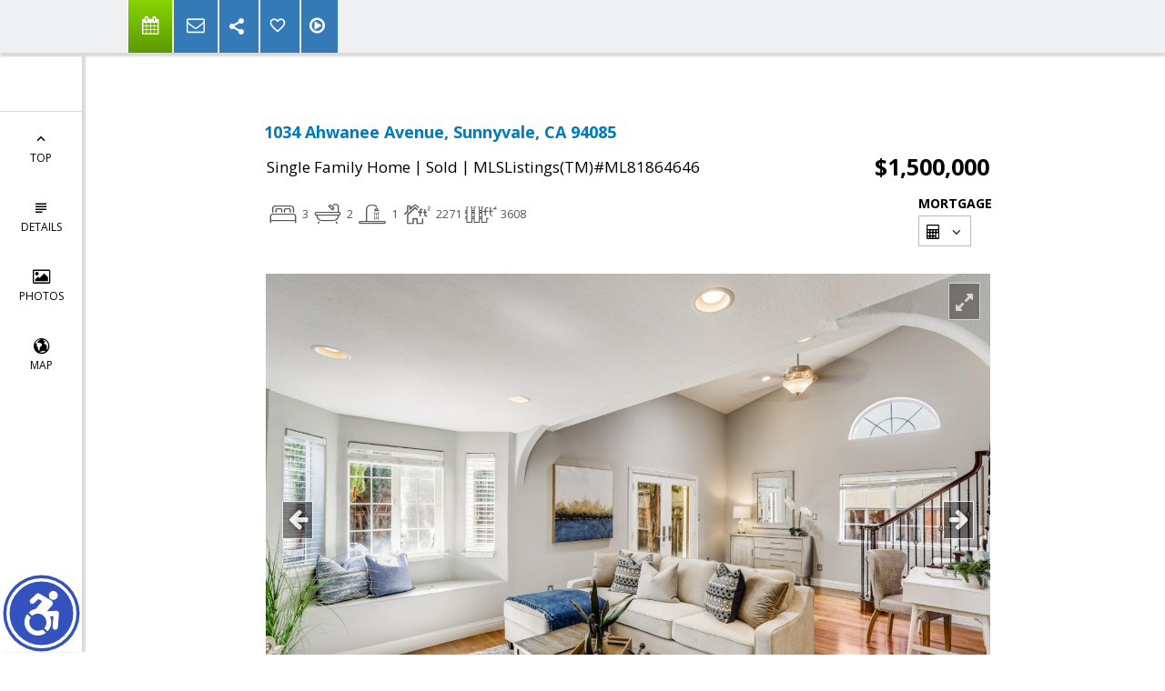

--- FILE ---
content_type: text/html; charset=utf-8
request_url: https://www.google.com/recaptcha/api2/anchor?ar=1&k=6LcGuSAUAAAAAMb457bWlGuEZ6IUGB1SNkLgHvC3&co=aHR0cHM6Ly9ob21lc2J5b20uY29tOjQ0Mw..&hl=en&v=N67nZn4AqZkNcbeMu4prBgzg&size=normal&anchor-ms=20000&execute-ms=30000&cb=388qe0iezkbm
body_size: 49240
content:
<!DOCTYPE HTML><html dir="ltr" lang="en"><head><meta http-equiv="Content-Type" content="text/html; charset=UTF-8">
<meta http-equiv="X-UA-Compatible" content="IE=edge">
<title>reCAPTCHA</title>
<style type="text/css">
/* cyrillic-ext */
@font-face {
  font-family: 'Roboto';
  font-style: normal;
  font-weight: 400;
  font-stretch: 100%;
  src: url(//fonts.gstatic.com/s/roboto/v48/KFO7CnqEu92Fr1ME7kSn66aGLdTylUAMa3GUBHMdazTgWw.woff2) format('woff2');
  unicode-range: U+0460-052F, U+1C80-1C8A, U+20B4, U+2DE0-2DFF, U+A640-A69F, U+FE2E-FE2F;
}
/* cyrillic */
@font-face {
  font-family: 'Roboto';
  font-style: normal;
  font-weight: 400;
  font-stretch: 100%;
  src: url(//fonts.gstatic.com/s/roboto/v48/KFO7CnqEu92Fr1ME7kSn66aGLdTylUAMa3iUBHMdazTgWw.woff2) format('woff2');
  unicode-range: U+0301, U+0400-045F, U+0490-0491, U+04B0-04B1, U+2116;
}
/* greek-ext */
@font-face {
  font-family: 'Roboto';
  font-style: normal;
  font-weight: 400;
  font-stretch: 100%;
  src: url(//fonts.gstatic.com/s/roboto/v48/KFO7CnqEu92Fr1ME7kSn66aGLdTylUAMa3CUBHMdazTgWw.woff2) format('woff2');
  unicode-range: U+1F00-1FFF;
}
/* greek */
@font-face {
  font-family: 'Roboto';
  font-style: normal;
  font-weight: 400;
  font-stretch: 100%;
  src: url(//fonts.gstatic.com/s/roboto/v48/KFO7CnqEu92Fr1ME7kSn66aGLdTylUAMa3-UBHMdazTgWw.woff2) format('woff2');
  unicode-range: U+0370-0377, U+037A-037F, U+0384-038A, U+038C, U+038E-03A1, U+03A3-03FF;
}
/* math */
@font-face {
  font-family: 'Roboto';
  font-style: normal;
  font-weight: 400;
  font-stretch: 100%;
  src: url(//fonts.gstatic.com/s/roboto/v48/KFO7CnqEu92Fr1ME7kSn66aGLdTylUAMawCUBHMdazTgWw.woff2) format('woff2');
  unicode-range: U+0302-0303, U+0305, U+0307-0308, U+0310, U+0312, U+0315, U+031A, U+0326-0327, U+032C, U+032F-0330, U+0332-0333, U+0338, U+033A, U+0346, U+034D, U+0391-03A1, U+03A3-03A9, U+03B1-03C9, U+03D1, U+03D5-03D6, U+03F0-03F1, U+03F4-03F5, U+2016-2017, U+2034-2038, U+203C, U+2040, U+2043, U+2047, U+2050, U+2057, U+205F, U+2070-2071, U+2074-208E, U+2090-209C, U+20D0-20DC, U+20E1, U+20E5-20EF, U+2100-2112, U+2114-2115, U+2117-2121, U+2123-214F, U+2190, U+2192, U+2194-21AE, U+21B0-21E5, U+21F1-21F2, U+21F4-2211, U+2213-2214, U+2216-22FF, U+2308-230B, U+2310, U+2319, U+231C-2321, U+2336-237A, U+237C, U+2395, U+239B-23B7, U+23D0, U+23DC-23E1, U+2474-2475, U+25AF, U+25B3, U+25B7, U+25BD, U+25C1, U+25CA, U+25CC, U+25FB, U+266D-266F, U+27C0-27FF, U+2900-2AFF, U+2B0E-2B11, U+2B30-2B4C, U+2BFE, U+3030, U+FF5B, U+FF5D, U+1D400-1D7FF, U+1EE00-1EEFF;
}
/* symbols */
@font-face {
  font-family: 'Roboto';
  font-style: normal;
  font-weight: 400;
  font-stretch: 100%;
  src: url(//fonts.gstatic.com/s/roboto/v48/KFO7CnqEu92Fr1ME7kSn66aGLdTylUAMaxKUBHMdazTgWw.woff2) format('woff2');
  unicode-range: U+0001-000C, U+000E-001F, U+007F-009F, U+20DD-20E0, U+20E2-20E4, U+2150-218F, U+2190, U+2192, U+2194-2199, U+21AF, U+21E6-21F0, U+21F3, U+2218-2219, U+2299, U+22C4-22C6, U+2300-243F, U+2440-244A, U+2460-24FF, U+25A0-27BF, U+2800-28FF, U+2921-2922, U+2981, U+29BF, U+29EB, U+2B00-2BFF, U+4DC0-4DFF, U+FFF9-FFFB, U+10140-1018E, U+10190-1019C, U+101A0, U+101D0-101FD, U+102E0-102FB, U+10E60-10E7E, U+1D2C0-1D2D3, U+1D2E0-1D37F, U+1F000-1F0FF, U+1F100-1F1AD, U+1F1E6-1F1FF, U+1F30D-1F30F, U+1F315, U+1F31C, U+1F31E, U+1F320-1F32C, U+1F336, U+1F378, U+1F37D, U+1F382, U+1F393-1F39F, U+1F3A7-1F3A8, U+1F3AC-1F3AF, U+1F3C2, U+1F3C4-1F3C6, U+1F3CA-1F3CE, U+1F3D4-1F3E0, U+1F3ED, U+1F3F1-1F3F3, U+1F3F5-1F3F7, U+1F408, U+1F415, U+1F41F, U+1F426, U+1F43F, U+1F441-1F442, U+1F444, U+1F446-1F449, U+1F44C-1F44E, U+1F453, U+1F46A, U+1F47D, U+1F4A3, U+1F4B0, U+1F4B3, U+1F4B9, U+1F4BB, U+1F4BF, U+1F4C8-1F4CB, U+1F4D6, U+1F4DA, U+1F4DF, U+1F4E3-1F4E6, U+1F4EA-1F4ED, U+1F4F7, U+1F4F9-1F4FB, U+1F4FD-1F4FE, U+1F503, U+1F507-1F50B, U+1F50D, U+1F512-1F513, U+1F53E-1F54A, U+1F54F-1F5FA, U+1F610, U+1F650-1F67F, U+1F687, U+1F68D, U+1F691, U+1F694, U+1F698, U+1F6AD, U+1F6B2, U+1F6B9-1F6BA, U+1F6BC, U+1F6C6-1F6CF, U+1F6D3-1F6D7, U+1F6E0-1F6EA, U+1F6F0-1F6F3, U+1F6F7-1F6FC, U+1F700-1F7FF, U+1F800-1F80B, U+1F810-1F847, U+1F850-1F859, U+1F860-1F887, U+1F890-1F8AD, U+1F8B0-1F8BB, U+1F8C0-1F8C1, U+1F900-1F90B, U+1F93B, U+1F946, U+1F984, U+1F996, U+1F9E9, U+1FA00-1FA6F, U+1FA70-1FA7C, U+1FA80-1FA89, U+1FA8F-1FAC6, U+1FACE-1FADC, U+1FADF-1FAE9, U+1FAF0-1FAF8, U+1FB00-1FBFF;
}
/* vietnamese */
@font-face {
  font-family: 'Roboto';
  font-style: normal;
  font-weight: 400;
  font-stretch: 100%;
  src: url(//fonts.gstatic.com/s/roboto/v48/KFO7CnqEu92Fr1ME7kSn66aGLdTylUAMa3OUBHMdazTgWw.woff2) format('woff2');
  unicode-range: U+0102-0103, U+0110-0111, U+0128-0129, U+0168-0169, U+01A0-01A1, U+01AF-01B0, U+0300-0301, U+0303-0304, U+0308-0309, U+0323, U+0329, U+1EA0-1EF9, U+20AB;
}
/* latin-ext */
@font-face {
  font-family: 'Roboto';
  font-style: normal;
  font-weight: 400;
  font-stretch: 100%;
  src: url(//fonts.gstatic.com/s/roboto/v48/KFO7CnqEu92Fr1ME7kSn66aGLdTylUAMa3KUBHMdazTgWw.woff2) format('woff2');
  unicode-range: U+0100-02BA, U+02BD-02C5, U+02C7-02CC, U+02CE-02D7, U+02DD-02FF, U+0304, U+0308, U+0329, U+1D00-1DBF, U+1E00-1E9F, U+1EF2-1EFF, U+2020, U+20A0-20AB, U+20AD-20C0, U+2113, U+2C60-2C7F, U+A720-A7FF;
}
/* latin */
@font-face {
  font-family: 'Roboto';
  font-style: normal;
  font-weight: 400;
  font-stretch: 100%;
  src: url(//fonts.gstatic.com/s/roboto/v48/KFO7CnqEu92Fr1ME7kSn66aGLdTylUAMa3yUBHMdazQ.woff2) format('woff2');
  unicode-range: U+0000-00FF, U+0131, U+0152-0153, U+02BB-02BC, U+02C6, U+02DA, U+02DC, U+0304, U+0308, U+0329, U+2000-206F, U+20AC, U+2122, U+2191, U+2193, U+2212, U+2215, U+FEFF, U+FFFD;
}
/* cyrillic-ext */
@font-face {
  font-family: 'Roboto';
  font-style: normal;
  font-weight: 500;
  font-stretch: 100%;
  src: url(//fonts.gstatic.com/s/roboto/v48/KFO7CnqEu92Fr1ME7kSn66aGLdTylUAMa3GUBHMdazTgWw.woff2) format('woff2');
  unicode-range: U+0460-052F, U+1C80-1C8A, U+20B4, U+2DE0-2DFF, U+A640-A69F, U+FE2E-FE2F;
}
/* cyrillic */
@font-face {
  font-family: 'Roboto';
  font-style: normal;
  font-weight: 500;
  font-stretch: 100%;
  src: url(//fonts.gstatic.com/s/roboto/v48/KFO7CnqEu92Fr1ME7kSn66aGLdTylUAMa3iUBHMdazTgWw.woff2) format('woff2');
  unicode-range: U+0301, U+0400-045F, U+0490-0491, U+04B0-04B1, U+2116;
}
/* greek-ext */
@font-face {
  font-family: 'Roboto';
  font-style: normal;
  font-weight: 500;
  font-stretch: 100%;
  src: url(//fonts.gstatic.com/s/roboto/v48/KFO7CnqEu92Fr1ME7kSn66aGLdTylUAMa3CUBHMdazTgWw.woff2) format('woff2');
  unicode-range: U+1F00-1FFF;
}
/* greek */
@font-face {
  font-family: 'Roboto';
  font-style: normal;
  font-weight: 500;
  font-stretch: 100%;
  src: url(//fonts.gstatic.com/s/roboto/v48/KFO7CnqEu92Fr1ME7kSn66aGLdTylUAMa3-UBHMdazTgWw.woff2) format('woff2');
  unicode-range: U+0370-0377, U+037A-037F, U+0384-038A, U+038C, U+038E-03A1, U+03A3-03FF;
}
/* math */
@font-face {
  font-family: 'Roboto';
  font-style: normal;
  font-weight: 500;
  font-stretch: 100%;
  src: url(//fonts.gstatic.com/s/roboto/v48/KFO7CnqEu92Fr1ME7kSn66aGLdTylUAMawCUBHMdazTgWw.woff2) format('woff2');
  unicode-range: U+0302-0303, U+0305, U+0307-0308, U+0310, U+0312, U+0315, U+031A, U+0326-0327, U+032C, U+032F-0330, U+0332-0333, U+0338, U+033A, U+0346, U+034D, U+0391-03A1, U+03A3-03A9, U+03B1-03C9, U+03D1, U+03D5-03D6, U+03F0-03F1, U+03F4-03F5, U+2016-2017, U+2034-2038, U+203C, U+2040, U+2043, U+2047, U+2050, U+2057, U+205F, U+2070-2071, U+2074-208E, U+2090-209C, U+20D0-20DC, U+20E1, U+20E5-20EF, U+2100-2112, U+2114-2115, U+2117-2121, U+2123-214F, U+2190, U+2192, U+2194-21AE, U+21B0-21E5, U+21F1-21F2, U+21F4-2211, U+2213-2214, U+2216-22FF, U+2308-230B, U+2310, U+2319, U+231C-2321, U+2336-237A, U+237C, U+2395, U+239B-23B7, U+23D0, U+23DC-23E1, U+2474-2475, U+25AF, U+25B3, U+25B7, U+25BD, U+25C1, U+25CA, U+25CC, U+25FB, U+266D-266F, U+27C0-27FF, U+2900-2AFF, U+2B0E-2B11, U+2B30-2B4C, U+2BFE, U+3030, U+FF5B, U+FF5D, U+1D400-1D7FF, U+1EE00-1EEFF;
}
/* symbols */
@font-face {
  font-family: 'Roboto';
  font-style: normal;
  font-weight: 500;
  font-stretch: 100%;
  src: url(//fonts.gstatic.com/s/roboto/v48/KFO7CnqEu92Fr1ME7kSn66aGLdTylUAMaxKUBHMdazTgWw.woff2) format('woff2');
  unicode-range: U+0001-000C, U+000E-001F, U+007F-009F, U+20DD-20E0, U+20E2-20E4, U+2150-218F, U+2190, U+2192, U+2194-2199, U+21AF, U+21E6-21F0, U+21F3, U+2218-2219, U+2299, U+22C4-22C6, U+2300-243F, U+2440-244A, U+2460-24FF, U+25A0-27BF, U+2800-28FF, U+2921-2922, U+2981, U+29BF, U+29EB, U+2B00-2BFF, U+4DC0-4DFF, U+FFF9-FFFB, U+10140-1018E, U+10190-1019C, U+101A0, U+101D0-101FD, U+102E0-102FB, U+10E60-10E7E, U+1D2C0-1D2D3, U+1D2E0-1D37F, U+1F000-1F0FF, U+1F100-1F1AD, U+1F1E6-1F1FF, U+1F30D-1F30F, U+1F315, U+1F31C, U+1F31E, U+1F320-1F32C, U+1F336, U+1F378, U+1F37D, U+1F382, U+1F393-1F39F, U+1F3A7-1F3A8, U+1F3AC-1F3AF, U+1F3C2, U+1F3C4-1F3C6, U+1F3CA-1F3CE, U+1F3D4-1F3E0, U+1F3ED, U+1F3F1-1F3F3, U+1F3F5-1F3F7, U+1F408, U+1F415, U+1F41F, U+1F426, U+1F43F, U+1F441-1F442, U+1F444, U+1F446-1F449, U+1F44C-1F44E, U+1F453, U+1F46A, U+1F47D, U+1F4A3, U+1F4B0, U+1F4B3, U+1F4B9, U+1F4BB, U+1F4BF, U+1F4C8-1F4CB, U+1F4D6, U+1F4DA, U+1F4DF, U+1F4E3-1F4E6, U+1F4EA-1F4ED, U+1F4F7, U+1F4F9-1F4FB, U+1F4FD-1F4FE, U+1F503, U+1F507-1F50B, U+1F50D, U+1F512-1F513, U+1F53E-1F54A, U+1F54F-1F5FA, U+1F610, U+1F650-1F67F, U+1F687, U+1F68D, U+1F691, U+1F694, U+1F698, U+1F6AD, U+1F6B2, U+1F6B9-1F6BA, U+1F6BC, U+1F6C6-1F6CF, U+1F6D3-1F6D7, U+1F6E0-1F6EA, U+1F6F0-1F6F3, U+1F6F7-1F6FC, U+1F700-1F7FF, U+1F800-1F80B, U+1F810-1F847, U+1F850-1F859, U+1F860-1F887, U+1F890-1F8AD, U+1F8B0-1F8BB, U+1F8C0-1F8C1, U+1F900-1F90B, U+1F93B, U+1F946, U+1F984, U+1F996, U+1F9E9, U+1FA00-1FA6F, U+1FA70-1FA7C, U+1FA80-1FA89, U+1FA8F-1FAC6, U+1FACE-1FADC, U+1FADF-1FAE9, U+1FAF0-1FAF8, U+1FB00-1FBFF;
}
/* vietnamese */
@font-face {
  font-family: 'Roboto';
  font-style: normal;
  font-weight: 500;
  font-stretch: 100%;
  src: url(//fonts.gstatic.com/s/roboto/v48/KFO7CnqEu92Fr1ME7kSn66aGLdTylUAMa3OUBHMdazTgWw.woff2) format('woff2');
  unicode-range: U+0102-0103, U+0110-0111, U+0128-0129, U+0168-0169, U+01A0-01A1, U+01AF-01B0, U+0300-0301, U+0303-0304, U+0308-0309, U+0323, U+0329, U+1EA0-1EF9, U+20AB;
}
/* latin-ext */
@font-face {
  font-family: 'Roboto';
  font-style: normal;
  font-weight: 500;
  font-stretch: 100%;
  src: url(//fonts.gstatic.com/s/roboto/v48/KFO7CnqEu92Fr1ME7kSn66aGLdTylUAMa3KUBHMdazTgWw.woff2) format('woff2');
  unicode-range: U+0100-02BA, U+02BD-02C5, U+02C7-02CC, U+02CE-02D7, U+02DD-02FF, U+0304, U+0308, U+0329, U+1D00-1DBF, U+1E00-1E9F, U+1EF2-1EFF, U+2020, U+20A0-20AB, U+20AD-20C0, U+2113, U+2C60-2C7F, U+A720-A7FF;
}
/* latin */
@font-face {
  font-family: 'Roboto';
  font-style: normal;
  font-weight: 500;
  font-stretch: 100%;
  src: url(//fonts.gstatic.com/s/roboto/v48/KFO7CnqEu92Fr1ME7kSn66aGLdTylUAMa3yUBHMdazQ.woff2) format('woff2');
  unicode-range: U+0000-00FF, U+0131, U+0152-0153, U+02BB-02BC, U+02C6, U+02DA, U+02DC, U+0304, U+0308, U+0329, U+2000-206F, U+20AC, U+2122, U+2191, U+2193, U+2212, U+2215, U+FEFF, U+FFFD;
}
/* cyrillic-ext */
@font-face {
  font-family: 'Roboto';
  font-style: normal;
  font-weight: 900;
  font-stretch: 100%;
  src: url(//fonts.gstatic.com/s/roboto/v48/KFO7CnqEu92Fr1ME7kSn66aGLdTylUAMa3GUBHMdazTgWw.woff2) format('woff2');
  unicode-range: U+0460-052F, U+1C80-1C8A, U+20B4, U+2DE0-2DFF, U+A640-A69F, U+FE2E-FE2F;
}
/* cyrillic */
@font-face {
  font-family: 'Roboto';
  font-style: normal;
  font-weight: 900;
  font-stretch: 100%;
  src: url(//fonts.gstatic.com/s/roboto/v48/KFO7CnqEu92Fr1ME7kSn66aGLdTylUAMa3iUBHMdazTgWw.woff2) format('woff2');
  unicode-range: U+0301, U+0400-045F, U+0490-0491, U+04B0-04B1, U+2116;
}
/* greek-ext */
@font-face {
  font-family: 'Roboto';
  font-style: normal;
  font-weight: 900;
  font-stretch: 100%;
  src: url(//fonts.gstatic.com/s/roboto/v48/KFO7CnqEu92Fr1ME7kSn66aGLdTylUAMa3CUBHMdazTgWw.woff2) format('woff2');
  unicode-range: U+1F00-1FFF;
}
/* greek */
@font-face {
  font-family: 'Roboto';
  font-style: normal;
  font-weight: 900;
  font-stretch: 100%;
  src: url(//fonts.gstatic.com/s/roboto/v48/KFO7CnqEu92Fr1ME7kSn66aGLdTylUAMa3-UBHMdazTgWw.woff2) format('woff2');
  unicode-range: U+0370-0377, U+037A-037F, U+0384-038A, U+038C, U+038E-03A1, U+03A3-03FF;
}
/* math */
@font-face {
  font-family: 'Roboto';
  font-style: normal;
  font-weight: 900;
  font-stretch: 100%;
  src: url(//fonts.gstatic.com/s/roboto/v48/KFO7CnqEu92Fr1ME7kSn66aGLdTylUAMawCUBHMdazTgWw.woff2) format('woff2');
  unicode-range: U+0302-0303, U+0305, U+0307-0308, U+0310, U+0312, U+0315, U+031A, U+0326-0327, U+032C, U+032F-0330, U+0332-0333, U+0338, U+033A, U+0346, U+034D, U+0391-03A1, U+03A3-03A9, U+03B1-03C9, U+03D1, U+03D5-03D6, U+03F0-03F1, U+03F4-03F5, U+2016-2017, U+2034-2038, U+203C, U+2040, U+2043, U+2047, U+2050, U+2057, U+205F, U+2070-2071, U+2074-208E, U+2090-209C, U+20D0-20DC, U+20E1, U+20E5-20EF, U+2100-2112, U+2114-2115, U+2117-2121, U+2123-214F, U+2190, U+2192, U+2194-21AE, U+21B0-21E5, U+21F1-21F2, U+21F4-2211, U+2213-2214, U+2216-22FF, U+2308-230B, U+2310, U+2319, U+231C-2321, U+2336-237A, U+237C, U+2395, U+239B-23B7, U+23D0, U+23DC-23E1, U+2474-2475, U+25AF, U+25B3, U+25B7, U+25BD, U+25C1, U+25CA, U+25CC, U+25FB, U+266D-266F, U+27C0-27FF, U+2900-2AFF, U+2B0E-2B11, U+2B30-2B4C, U+2BFE, U+3030, U+FF5B, U+FF5D, U+1D400-1D7FF, U+1EE00-1EEFF;
}
/* symbols */
@font-face {
  font-family: 'Roboto';
  font-style: normal;
  font-weight: 900;
  font-stretch: 100%;
  src: url(//fonts.gstatic.com/s/roboto/v48/KFO7CnqEu92Fr1ME7kSn66aGLdTylUAMaxKUBHMdazTgWw.woff2) format('woff2');
  unicode-range: U+0001-000C, U+000E-001F, U+007F-009F, U+20DD-20E0, U+20E2-20E4, U+2150-218F, U+2190, U+2192, U+2194-2199, U+21AF, U+21E6-21F0, U+21F3, U+2218-2219, U+2299, U+22C4-22C6, U+2300-243F, U+2440-244A, U+2460-24FF, U+25A0-27BF, U+2800-28FF, U+2921-2922, U+2981, U+29BF, U+29EB, U+2B00-2BFF, U+4DC0-4DFF, U+FFF9-FFFB, U+10140-1018E, U+10190-1019C, U+101A0, U+101D0-101FD, U+102E0-102FB, U+10E60-10E7E, U+1D2C0-1D2D3, U+1D2E0-1D37F, U+1F000-1F0FF, U+1F100-1F1AD, U+1F1E6-1F1FF, U+1F30D-1F30F, U+1F315, U+1F31C, U+1F31E, U+1F320-1F32C, U+1F336, U+1F378, U+1F37D, U+1F382, U+1F393-1F39F, U+1F3A7-1F3A8, U+1F3AC-1F3AF, U+1F3C2, U+1F3C4-1F3C6, U+1F3CA-1F3CE, U+1F3D4-1F3E0, U+1F3ED, U+1F3F1-1F3F3, U+1F3F5-1F3F7, U+1F408, U+1F415, U+1F41F, U+1F426, U+1F43F, U+1F441-1F442, U+1F444, U+1F446-1F449, U+1F44C-1F44E, U+1F453, U+1F46A, U+1F47D, U+1F4A3, U+1F4B0, U+1F4B3, U+1F4B9, U+1F4BB, U+1F4BF, U+1F4C8-1F4CB, U+1F4D6, U+1F4DA, U+1F4DF, U+1F4E3-1F4E6, U+1F4EA-1F4ED, U+1F4F7, U+1F4F9-1F4FB, U+1F4FD-1F4FE, U+1F503, U+1F507-1F50B, U+1F50D, U+1F512-1F513, U+1F53E-1F54A, U+1F54F-1F5FA, U+1F610, U+1F650-1F67F, U+1F687, U+1F68D, U+1F691, U+1F694, U+1F698, U+1F6AD, U+1F6B2, U+1F6B9-1F6BA, U+1F6BC, U+1F6C6-1F6CF, U+1F6D3-1F6D7, U+1F6E0-1F6EA, U+1F6F0-1F6F3, U+1F6F7-1F6FC, U+1F700-1F7FF, U+1F800-1F80B, U+1F810-1F847, U+1F850-1F859, U+1F860-1F887, U+1F890-1F8AD, U+1F8B0-1F8BB, U+1F8C0-1F8C1, U+1F900-1F90B, U+1F93B, U+1F946, U+1F984, U+1F996, U+1F9E9, U+1FA00-1FA6F, U+1FA70-1FA7C, U+1FA80-1FA89, U+1FA8F-1FAC6, U+1FACE-1FADC, U+1FADF-1FAE9, U+1FAF0-1FAF8, U+1FB00-1FBFF;
}
/* vietnamese */
@font-face {
  font-family: 'Roboto';
  font-style: normal;
  font-weight: 900;
  font-stretch: 100%;
  src: url(//fonts.gstatic.com/s/roboto/v48/KFO7CnqEu92Fr1ME7kSn66aGLdTylUAMa3OUBHMdazTgWw.woff2) format('woff2');
  unicode-range: U+0102-0103, U+0110-0111, U+0128-0129, U+0168-0169, U+01A0-01A1, U+01AF-01B0, U+0300-0301, U+0303-0304, U+0308-0309, U+0323, U+0329, U+1EA0-1EF9, U+20AB;
}
/* latin-ext */
@font-face {
  font-family: 'Roboto';
  font-style: normal;
  font-weight: 900;
  font-stretch: 100%;
  src: url(//fonts.gstatic.com/s/roboto/v48/KFO7CnqEu92Fr1ME7kSn66aGLdTylUAMa3KUBHMdazTgWw.woff2) format('woff2');
  unicode-range: U+0100-02BA, U+02BD-02C5, U+02C7-02CC, U+02CE-02D7, U+02DD-02FF, U+0304, U+0308, U+0329, U+1D00-1DBF, U+1E00-1E9F, U+1EF2-1EFF, U+2020, U+20A0-20AB, U+20AD-20C0, U+2113, U+2C60-2C7F, U+A720-A7FF;
}
/* latin */
@font-face {
  font-family: 'Roboto';
  font-style: normal;
  font-weight: 900;
  font-stretch: 100%;
  src: url(//fonts.gstatic.com/s/roboto/v48/KFO7CnqEu92Fr1ME7kSn66aGLdTylUAMa3yUBHMdazQ.woff2) format('woff2');
  unicode-range: U+0000-00FF, U+0131, U+0152-0153, U+02BB-02BC, U+02C6, U+02DA, U+02DC, U+0304, U+0308, U+0329, U+2000-206F, U+20AC, U+2122, U+2191, U+2193, U+2212, U+2215, U+FEFF, U+FFFD;
}

</style>
<link rel="stylesheet" type="text/css" href="https://www.gstatic.com/recaptcha/releases/N67nZn4AqZkNcbeMu4prBgzg/styles__ltr.css">
<script nonce="kqWn9stIFPftAJsf3OdBUQ" type="text/javascript">window['__recaptcha_api'] = 'https://www.google.com/recaptcha/api2/';</script>
<script type="text/javascript" src="https://www.gstatic.com/recaptcha/releases/N67nZn4AqZkNcbeMu4prBgzg/recaptcha__en.js" nonce="kqWn9stIFPftAJsf3OdBUQ">
      
    </script></head>
<body><div id="rc-anchor-alert" class="rc-anchor-alert"></div>
<input type="hidden" id="recaptcha-token" value="[base64]">
<script type="text/javascript" nonce="kqWn9stIFPftAJsf3OdBUQ">
      recaptcha.anchor.Main.init("[\x22ainput\x22,[\x22bgdata\x22,\x22\x22,\[base64]/[base64]/[base64]/[base64]/[base64]/[base64]/KGcoTywyNTMsTy5PKSxVRyhPLEMpKTpnKE8sMjUzLEMpLE8pKSxsKSksTykpfSxieT1mdW5jdGlvbihDLE8sdSxsKXtmb3IobD0odT1SKEMpLDApO08+MDtPLS0pbD1sPDw4fFooQyk7ZyhDLHUsbCl9LFVHPWZ1bmN0aW9uKEMsTyl7Qy5pLmxlbmd0aD4xMDQ/[base64]/[base64]/[base64]/[base64]/[base64]/[base64]/[base64]\\u003d\x22,\[base64]\\u003d\x22,\x22wqjCkHYHwpHCicK9WcO+wovDgE4FEjDCtcK1w7TCo8K6HRNJaSk3c8Knwo/[base64]/DpA83w4XCiQEEPcOtwoVCw4DDpsOOw5zCosKGD8Oqw4fDoGkfw5Few4B8DsKNNMKAwpAKdMOTwooDwr4BSMOqw4Y4FwrDk8OOwp8Bw4wiTMKYMcOIwrrCmMOYWR1xWD/CuQjCpzbDnMKMSMO9wp7CjcO1BAI7HQ/[base64]/CgcO2NMKvY8KzwrrCoz7CosKWdMKaNGw1w6DDl8Kiw44SC8K6w4fCtSDDlsKWM8K0w6Bsw73CmsOMwrzClQ02w5Qow53DucO6NMKMw7zCv8KubcOlKAJ3w6ZZwpxRwq/[base64]/CqQ3DkMOsJBfCijvDs8Kkb8KtJ1gvflZzJmnCgMK1w4UwwqVYLhFrw7TCkcKKw4bDjcKKw4PCggkzOcOBGhfDgAZLw5HCgcOPQ8OpwqfDqSvDtcKRwqRDNcKlwqfDnsONeSgZa8KUw6/[base64]/DhGjDqxPDm8Ogc3NPc8KvOcO/b3gMEzEIwqV1QVbCs2VHMUt1cMO7dR3Cu8O4woXDqCARJMOCSSHCuQXCgcKbFWdpwqhdAS7CnlILw5nDqkvDk8KQUw/Cu8ODw6YnLcOpI8K4bVrCuAs4w5XDrzHCm8KTw4vCn8K4ME9Lwo9Tw7EyIMK+KMK4woTClFN1w4vCuBpjw6bDtXzCuld+wpgsZMORbMOrwpQPdjzDiBwyAsK1WmLCqMKCw49/[base64]/[base64]/DmiRgEj0fJUHDo8OYA2/DjsKcOsK9AElvN8KVw4R/YMK/[base64]/CrMKFCsOiw6nDnQPDo8KPw44wwqMrwqQRHMK0dRHCssKywqDCvMKaw7ACwqkbLwTCsmIbXMKXw6LCsH7DicOiXMOUUsKlw7BTw4jDmS7DslhhTsKzYsObImFKNsKUUsOTwpoZFMOTdXzDlcKuw57DucKeckrDoUgGYsKBL3zDpsONw4cgw4tjJRAUS8K/[base64]/[base64]/DiWXCj8Ozw7Irw7FpwqLCuSFGHnEPw7BMcinCqw4QVFrCsRfCtHNmBx5VG1/CvcO+C8OPcMO+wpnCsiLDn8ODHsOcw5NRUMOTe3vCs8KLEGM/[base64]/CuSfDqD/CscKgworCjMKeFMKrw5J8NsOCfsOjAcOGH8ONw7NNw75Cw5TDrMK3wo9RI8KIw6fCr39/ScKzw5VcwqoSw5t7w5JuEMKMDMO9BMOyNjcnaxpnayDDs1jDoMKrEMOJwosLMCNkJsKEw6nDnBjChFBXXsO7w6rCs8OhwoXDtcKnFcK/w4jDhyrDp8O9wobDpDUEPMKZw5dcwpgmw75Hwpk/wpxNwq9KJ3RlIsKuScOCw69COMKowqfDr8K/w5LDu8K+QcK/[base64]/ChzjDs8K1M0DClcOdAcKxJGLDr0rDsmNDw79Ew7pVw4rClUzClsKEBGDCuMOLDVXDvQvDvkMAw5jDvikGwq0Xw7XCp10gwrUhSsKPWcKXwoTDjWYEwqbDhsKYXMOCwqUuw7g4w5/CjB0hBXfCqGrCssKNw6bCqlLDsSo9UAxhPMKXwrVwwqnDocK2w7HDnVzCvE0owp4bdcKSw6rDhMKzwpvCo0ZpwoRZasKgwpfCg8K6RlAbw4MfMsOXUMKDw54eQi/Dnkgzw7TClMKGf0YycHTClcKXCsOQwo/Do8K4JMKEw7okLcOxQwjDsR7DnMK6T8K4w5HCtMOcwooxaQ82w4wKWBvDisOEw4NkEijDvgzCrcKjwp5jXzQAw4PCvAE8w58lJzbDp8Oyw4XCnTFUw6Jjw4HCjhzDmzhIwqDDqzDDt8KYw5M8ZsKwwqPDmErDkGTDhMKCwrZ3V38Bwo5ewos/KMOHXMOqw6fCmSLDnk3CpMKtch1/c8KtworCpMOdwrDDvsKcCTIGQDzCkXTDjsK9WiwGV8KEJMKgw4TCnsKNFcKGw6NUe8ONwocYDcOnw5HClDcjwo7CrcKXc8O8wqIQw5VHw7/Co8OjccKNwoJ4w5vDn8OWKXXCk1Nuw5nDiMOvH37DgRrCmMKxGcOMMizDqMKwRcOnERIowqYQKcKHVGgIwrYfaiArwroRwqZkIsKjKcOLw5VkeHjDtAfCpDcXw6HDr8K2wr4VXcORw4nCtyfDmxHDnSUfRMO2w7/Cgj3Do8OLNsKmJMKawq8+wqZULGNHKW7DqsO5TSrDgsOzw5fCpMOCEnACa8KTw7ghwojClEx1Px5Bwphww4wcBVJQJsOlw5s2bljCkxvCqCA8wqXDqsOYw5kEw47DmgRiw4TCgsKDPsKsPW8mWmcpw7DDhi3Dt19ceDbDk8OrFMKQw5ULw4V/YMKgwrTDu13DjwF5wpZzKMO3WcKaw67CpH5gw7pXVxbDo8KFw5TDh2PDm8K0woR1w4NPHm/[base64]/CgsKxPsKew6PDvkbCnsK7w7wwwprDiR54WSsufcOGwotFwoLCq8K1V8OCwo/CucKQwrfCqcOrNCQ9DcKdCMK9LisECR3CkSxWwr06WUjDv8K1GcOsZcKkwrcbwpDDpjVaw5PCp8OjesOoJlHCq8K/w6R/[base64]/[base64]/DhmoMw5PCuUMow6vCt3NvwoEew63Cmx/DuEByEcKzw69CacOGPsKeAMOVwosiw4XCgCXCocOJTGc8CQ7DrkvCtBBbwox+VcOHBn8/Q8OVwrbCmEZ0wrsswpvCowZSw5DCt3UZUkzCmsKTwqBjXsO+w67DmsObwpBzDlTCrEMrGVQpA8OnC09cAGnCisKQFTVMXQ9BwoTCqcKswp/[base64]/[base64]/w6jCljjCscKeEXrCrsKZw68UwozCqxXCk8OgLMO4w4g9I3AZwozCkyBIbi/ClAI6bgERw7s3w5rDn8Obw44JEyAdBjQlw4zDhE7CqDkUHsK5NQfDgsOcRQzDnznDoMKuQwF/WsKGw5jCn3kxw7PCusOYeMOSwqfChMOjw7sbw5DDhMKEeRnCu2pSwo/DpMOtwok2YR/Dl8O2UsK1w5URN8O8w6TChcOKw63DrcOhE8OEwpbDpsOedww7aAhXFDQGwrERFRpTKFQGIMK8O8OqVFTDqsKcPxQHwqHDmDHChsO0K8OHOcOPwpvCm110dRZCw7NKOMKawoleLsOew5vDskHCvjM5w6nDlGEBw6poMlp0w4nCgsOTMkrDrcKJPcK/acK9WcOaw7vCk1zDvsK8I8OOdVjCuzrCpcK5wr3CixczCcOgwoR7CHtMeFTCqkUXTsKWw7lywrQDR27CgnHCsXMewoxFw4/ChcOowoLDucOrFixbwpIxU8KyX30PJQbClmRvcipQwo4VSWVBVGBvbX5qNykbw5sjFH3Cj8K/UcK6woPDh1PDjMK+QMK7WXVLwrjDp8K1ehYOwrhvScKYw6zCgBTDjcK8exLCqsKhw73DrMOOw4w/woPCo8OFU2pMwpzClXDCgyDCmm0HZx8cUVw2w7nChsKvw7ZNw7PCscOlMF/DjcKvGx3Ck1DDlW/DmCBKw6tuw63CvCRqw4TCrzx5N0jDvzcXQm7DpTo4w77Cm8OiPMOyworCvcKcGMKSMsOSw6xRw707wqDCvjHCslUswojCkwFKwpDCsiTDrcODJ8KteE0zPsKgCmQAwq/CpcKJw7tZWsOxUEbCtizDtTTCkMKKSyVTasOmw7zCjB/CpsOkwq7DgFJ8UXjCvsOPw63ClcOTwoTCjTl9wqTCi8OawoZLwqEJw4M6G04lw5fDgMKRDAfCu8OjXjTDsl/DpsKzN1QywoQEwpVyw7Rkw4nChCg4w5oIDcKhw7M4wpfChxt8bcKHwqDCocOMBMOwMiR0cjYzYDTDlcOHbcO0MMOWw64vTMOMOsOoI8KgO8KMwoTCkybDrTp0TijCucK4Ym3DjMORw4bDn8O5UAfCmsOVdS9BfVbDrmxBwpHCvcK3NsOjYMOYw7/DiwPCgUh1w73DpsKODh/[base64]/[base64]/DrTNQBsKkPFDDrMKBw75MPBsyw4TClcKyUGnCoVZ9wrbCnw5KKcKQU8OpwpMXwowJXy0lwonCpiPCm8KbG1oJfwcbP2DCq8OsSjbDhADCukQ5GMKuw5TChsKNNxZkwpY/wo7CrXIRVEPDtDk5woBcw6x5K0k7MsKtwq/[base64]/Dl8Ofw54Xwpd+w4MnFhXCrMKzJ8KuP8OXUFTDnETDusK/w7TDq0A/w4lYw5vDi8OLwoRbw7bCkcKsVcKlX8KKI8KraHbCm3tXwojDm0lkewjCl8ODdmBTPsOuMsKKw49qE0/DpcOxPMOJSGrDrVPDl8OLw4XDpGhlw6Uhwp5Ew7nDoS3CrMKsEzsMwpcwwqfDuMKjwq7CvsOGwrFBwq/[base64]/Dp8KvacO+w5M4w5VxAMKUw6owwqfDuQUASkslw7wZwo53CwtVfsOEwoTCr8KZw7HCmwTDhQN+CMOVZMOAbMKvw7bCisO/YA/Dt3UFZi3Dh8O/[base64]/CGZPHsOlwoAMNMK6wpDCgMODRBzDlcONdcOlw7zCtcK+YsKDKHIgTS/ClcOHcMKifxl3wo7CnA05Y8KoKD0Vw4jDpcOvFnTDmsOqwolYJcK0McOywqpBwq1qWcOtwpo/EFsbdFxRM2/[base64]/CjzfCvcOnP8O0NiQowrtnwrHCgUjDn2wXJcKpGH/CilUkwr12IwLDoSvCiU/Cln3DmMKGw63ClcOlwoPDuRLDvXPCl8O+wrFrYcK9w7dzwrPCkGhLwoQJDx3DlmHDrMKYwo8QClrCjirDvsKUVG/Dk1cFDWsCwo4MBcOGwr7CuMOEbsOcFCVbZB0lwrNmw4PCkcO0DWNsUMKWw6QJwrUDZTQIX3XDssKiTQEzSh7DnMOLw6nDgEnChMOMYwRFH1LDtcOdGkLCucO1w4/DiljDiwUGRcKCw5hew7PDoxoGwqLCmVh0D8OBw6hjwqdlw6Z/G8K3acKBQMOBaMKhwroowpcBw6oydMOVMMK/CsOlwoTCv8KzwpjDoxJWwr7Dg2E+XMOLbcKWTcK0esOTFioqU8Ogw5zDr8Ocw47ChMKdcilQbsKVAGZ/wrDCpcKkwqHCmsO/JcOvF1xPcC90dUdHf8O4YsKvwpvCtMK0wq4ow5TClsOtwoFiQsO/acOFUsOgw410w43Ch8K5wozDosOIw6III2bDuWXDgMORCnHCk8Knwo3DqD/Dr1HChsK/woB5PsOyUsOgw5/CgwPDhy1Nw53DsMKqScOPw7rDv8O6w7p/OsOew5XDv8Ouc8KpwpxYW8KNfiPDksKkw5fCuzodw7/CscKTTW3DilHCrcK0w75sw4gGMcKcw5xhXMOZPRLCoMKLAhbCrEbDnwJVQMOnZlXDq3/CqhLCk1rDhHPCnX5QaMKFUcOHwoXDqMKvwqvDuinDvFDCvGLCkMKWw4cjFk7Do3jCjkjCmMOTMsKrw7J1wqdwecKjTUdJw69gTnJWwqXCqsOQJ8KyVy7CvnLDtMKQwpTCgzljwp7Ds3LDukUVH07Dq3IhWjfDrMOtA8O1w54Mw4cxw5QtSRd0IGrCq8KQw4HCtkBmw7/[base64]/[base64]/D37DtsKlw7A6FcK8TB0nw646wrXCijFpXcORI0vCk8KDGB7CtcKKE11xwrxLwqYwTMKvw5HCqsOoMcO8fCgdwqzDq8Ofw7MUMMKhwrgaw7LDrAhCWsOOVS/[base64]/CtnTCjQLDiCtkJcOhKEh2IlcRwrtHd8Oww6E/VcKNRjkBREfDrgbCusK8DCHCkCgZN8KlBTfDoMOcKGbDs8OQacOADCgLw6rDhsOeJi3DvsOeIF7DsWcFwoVXwoZ9woYYwqI8wo45T2HDv2/DhMKUBDk6FTLCg8K8wpwYNFfCs8OKZinCpijDvcK2FMK5Z8KIXcOCw7Vkw73Ds2rCrgvDsRQPw6zCtMK2eQBww5NcT8Ohc8OWw5tfHsOAOWwPYnxHwoUMKQbCgQTClcOrMG/DgMO+wrjDpMKrMgUkwo3CvsOtw43CkHfCqFwOSmEyZMO3AcO9DMK4T8K+woFCw7/CmcKiBMKAVjvDpQ1awrgMQsKXwq3Cp8KKwqIAwph9PHfCrVjCrBvDpk/CvT1OwqYnKTopHn9mw7Y3W8KNw5TDgF/CpcOoLHnDhWzCjRDCnxR4S0E2bxwsw4hWF8Kle8OLw6peUlPCq8OSw7fDoT7CtsOeZV5XFR3CpcKXw546w6AxwpbDhk9RacKOT8KcZVnCjWg9w5fDocOYwqcHwoFydMO1w5hmw7EEwpRGbcK5wq/Cu8KvHsOIVmzCqhA5woXCjDTCssKKw5MTQ8KKw7jDgVIVPnLCsiNASRPDm0tbw7HCq8O3w4pTQGwcLMOUwqDDvMKXZcO3w74Jw7IKTcKvwrgvTcOrAEweOGhKwo3CtcKNwpfCm8OUCjEZwoEeVsKWTw/CvWzCosKhwo8LDS4lwqZ8w7hVLMO4FcOJw604dFg0QhPCrMO0R8OpcMKPS8Oyw4cDw74QwoLDjsO8w7AwBUDCq8K9w6khPVDDrcO5w77Ct8KlwrV8w6FDQWXDnAvCsGXCpsOXw4zDn1UGbcKywoPDoWNWGznCgAYdwqJ/[base64]/DlSfCnGlmw4wScQzDpMKQwpUcNsOKw7bDlHfChlPCjABqbMOqdcOEe8KTWAUpNiZ9woM3w4/DoTYCRsOKwpPDksKGwqI8bMOOD8K5w6Yyw6scAcOawoDDuQPCujHCicOENwLClcKUS8Kkwp3CpHQGN0bDrQrCuMKVwpJnEsO/aMKswohOw54VQQ7CrsOYHcKAMR90w5HDjHBaw5BUUzfCgzNyw4Ygwqp2woYrESLCoBTDtsOQw5rCvsKew7jCqmnDmMOcwpJHwoxhw5kqJsKeOMKePsKNZgvDl8OXw5TDlynCjsKJwrwtw5DCiHjDqsKAwoLDjMKDwp/CksO0CcK1FMOxJEwAw4xRw4FaJwzCkFLDmDzChMK8woFZQMOSf0gswqMiBMOXQwYdw67Co8KAw6HCpsKrw50NcMO4wr/[base64]/Cpg5RWMKOwqTDmMKuw4Y8wp9FVcONCkzCuH7DolA6DcKdw7Rew7XDoRE/[base64]/ClMK1w6XCisOUw4dQVl83ERQ0Y2INeMOpwrbChgnCnng+wr9+w77Dl8Ktw7gLw73CqsOQTgAdw6MEb8KMexvDuMOnWMK6Zzdpw5vDmhbDlMKFTmJqOsOJwrPDqRAAwoTCpMOOw4JXw4bCnwdkH8K8SMOAQjbDi8KuaFlfwo0ebcO0ARvDjHt3w6Eywqoywq8CRB/[base64]/CucKCw59BccKOBcOKdsK1DCxCw41Xw63CucOpw47ChUrCjkNgQEA4w5fCkh9Lw75VDMK2wrVxS8OeJBdHYEQAesKFwo7CgAkKIMKowqx8fcOwHsK4wqDDn3low7PCqcKGwoFAw7QHR8OnwrrCghbCrcKzwpXDsMKPfcK0aAXDvwzCuB3Dg8K/wqXCjsOewppAw6Fpwq/[base64]/wrfDg0zDnXATK8OOOMKOwr/DuAjDgT7DocKhwq8mwoVXD8Ojw7gbw5MBe8KSwrgiJcOUdmZBM8O4LcOldkRrw60Uw6nDvMONw6dVwrzCtWjDiV8TNDDCrj/DnsKIw6x/wovDmhnCpiokwqvCu8Kfw7fClg8dwpTDknnCicOicsKDw5/DuMKxwqTDrk0ywp95wpPCt8OyHcKNwqvCrzxsBA53UMKowq1TSy4iwp5HR8Kuw7XCosOXPAzCl8Ovd8KWGcK4RlAiwqzCosKpMFXCgMKRIU7CkcOhQ8OPwqh/[base64]/fcKLw5V4w67CtBddwpYGGWfDiE5Lw4INHjVNXV3CuMKxwqbDvsOGcDFqwq3CqU4cfMOzHgt2w6pYwrDCuxnCkUPDqR3CnMO0wpYEw6hiwoLCj8OhX8OZSSbCscKMwqwGw6RmwqRPw6ltw44pw5pqw7EgCXJBw6U7ATdMeAfCrGoFw4TDl8K9wr/DgsKeUsODBMO+w7cTwqNiak/CuDgbAWcAwpfCojIcw6PDpMKKw6woezJ2wojCn8KRZ13CoMKUJcKXInnDrEQwC23DmcO5RUplRMKROmPDi8KFdMKKdSHDmUQxw5nDpcOLH8OHwpDDqQTCkMOuS2/CoG1ewr1QwpdZwoFlcsOPNVsHTyAyw6IGNB7DqcKCXMOCwpzCgcKGwr8KCjXDjkXDogVnfRHDtMKaN8Kwwq9re8KYCMKnGcKwwpwbawcUUxPCksK6w646wqLCvcKhwoIhw7Z+w4VdPMOvw405BcOnw44jHj7DmDF1BGrCnlrCiDwCw7/DiRHDjcOIworCkiZPSsKWUyk1f8OnV8OGwoLDlMOTw6AFw4zCkcKyfGPDn2VFwqfDlVJXYMKkwrcDwqrCqw/CrkZ9UDI8w57DpcKdw5tOwpcFw43ChsKYNTPDisKewrk9w4ITJcKCZhzDrsKkwqHCpsOLw73DkVwxwqbDmT0jw6MfYDLDvMO0CQ0YQwQTE8O9Z8OUNWt4BMKQw7vDmGZtwoUfEFTDvFtlw7rCo1rChMKBITpHw6zDnVt5wr7CqiluT13Dpj7CrBTCrMOVwozDg8O/L3vDrCPDi8OCJRdxw4jCul13wpkYbMKWHsOuThZZwo1hQ8KfKkgcwrE+wr3DusO2OMK5YVrCpzDChAzDiGrDmMKRw7PDj8Obw6JkM8ObenRwZVEqEwfCiWTCvi/ClATDmn4fIsKINcK3wpHCqDHDiH3Dj8KWZB/Dj8KqOcOgw4rDvcK4SMOFAMKow6U1Y0Ahw6vChWPCkMKRw77CnxTDvEDCliQCw47DqMOuw5VPUsK2w4XCiyTDvMKKOCrDtMOxwoJ/Q3kPA8KMJm1nw5d/YsOyw4rCjMKzMMKZw7jDkMKIwrjCsDlCwq5VwrYvw4TCjMO6Z3LCnkjDuMKyfwxPwp1hwoQhPcK+XUQww4TCl8Kbw70IfVsGecKBGMKQI8OYOTwLw7sbw4tdOMK7SsOkIsONTMOFw6t0w4fCjcK9w7/CoH0/PcOZw6UPw6nCqsKRwpoQwppmBnpnSMO/[base64]/DvjPDpcKRwocNw7vClsO5L1TCqmFxKsKmwp7Du8Oww5kyw6ZdC8Ogw59RG8OIQ8OkwpzDgmsPwp/CmMOxVMKBwqVdBl1JwpNsw7LCncKrwqbCtQ7CgsO0aBzDqsOHwqfDiWkww6BSwrVcdMKUw5YywqfDpSYnQztrw5/DmWDCkiUfwrsQw77CssK/IcO+w7AFw4I1LsOpw4ZHwpYOw6zDtUPCucKuw5QDGApvwp93Pg3DlnjDr1RFDSJCw6UcFXYFwoUfIMKnaMKRwqnCqXHDo8KOw5jDlcK2woElLWnChRs0wqkYYMKFw4HClS1fI2vDmsKwIcK1dTk3w6rDrgzDpxB8wq1kw5DCgsO/ZzF0O3JQbcO/eMKEeMObw6HCtMOAwpg5wpwEF2jCs8OdYAZHwqfDj8KMVDt1RsK/C3nCpHEPwoUfM8ORw68Wwr90G2luCDsZw6sIHsK+w7jDtjgCfjjCh8K/T1jCncOLw5lVCDluA3LDoG3CtcKnw6LDh8KRP8ODw4IVw63CrMKUJcOga8OSH19Aw7NQaMOpwq1tw4nCqg/CvsOVPcKuw7jClW7DnD/CgsOaXydNwqA3LgbDsAvCgS3CisK2DXZiwpPDvX7DqcOXw6DDg8KhLDoESMOHwonDnT3DrsKFcEpZw74KwozDmljDqzdCCMKjw4XCuMOmIm/DjMKBZB3Cs8OMUHnCpMKaT1fCujgEDMKpGcOgw5vCtcOfwoPClnDCgMKkwq5RWcKnwqx0wrnCjFrCsCHCncKSGhTCpjLCisOrDRLDrsO9w6zCmUVCJsOpcBTDrcKkbMO7QcKfw6s2wp52woDCscKxwpvCs8KQwpgAwpTCkMO7wp/DsWzDtnssAhxgQhh/w654CcOlwoF8wobDr1QQEDLCo28Ww7c3wrB7w7bDtRnCgTU2w6LCtUIswpDCgD3DjVcawpkDw4xfw6UxSS/[base64]/wr/ChRt6wpghHD/DkMOYXsOvMcK3V8K7w7/[base64]/CownDkMKDTAjDnsOBfm/CtcKZMXfDjMOTbnl/YHNnwr3DpBMawoE8w6l1w4E6w79TaXfCqmMGPcKSw7vCiMOlOsKwdDrDvEA+w5M/[base64]/[base64]/Du8KAwoLDvCYDDMOdbMKxOHzDox/ChEEwQAfDjk9lHsKbFEjDjsOGwpIWOA/CkmjDrwjCn8OsMsKtFMKtw4jDncO2wqchD2tnwpPCnMOLJMOVPgIBw7wOw6/Diyhbw7/[base64]/Csg/ChiM8w7nDkcK9w60gwrDCu2BID8OdTm4BwrB4GcK7XiXCv8K4bFnDq01iwp87HsO6BsK1w7w/[base64]/wplmEMOvPAnCuz0+wqbDgsOGw7fDl0vCjk3DlDlNNMOASsKPJSvDkcOtw6Frw5omeSzCtgLCvsKOwpjCgcKEwrrDjMK5wrHCp17CjiQMCQ7CuHxTw5TClcO/[base64]/PWrCtsKzVcKQw6TCmXVxDSzChcOffgPChkxJwrrDpsKuCD7DvMOhw5tDwptDPcOmGsKXWC/CtlbCoRMww7YHSXbCpMKkw7HCnsOiw5vCncKdw6twwrdqwqLCl8K1w5vCo8OAwp80w7nCpBvCp0p5w4vDksKPw5/Dh8OXwqPDh8KqB0HCucKbQH0qBsKqF8KiIxfChsKSw64Fw7fCk8OMwrbDmBYCe8K3JMOiwrTCvcKwbkrClDMHw6fCo8KywrPDmcKHwoc6woA/wrvDmcOsw6nDjsKBHcKKQCTDl8KbJMKkaWjChMKUEVjCk8OlR1vCn8Kua8O1a8OPw4wlw7oLwphwwrbDvjzCp8OKUMKRw7DDlAzDpCphDQfCmQYPJ3/[base64]/CtsKlQcOIwoE0XsOWw5twwr/[base64]/[base64]/wqTDuMKcdsOqwprCkQR5eUURWATCjsOdw5JPN8ORHhtUw4zDsUnDvQrDoXoEZ8KAw7okRMK+wq0Rw7LCrMOROWXDh8KAVmHCpEHCq8OEBcOqwojCjXwxwqLCmsK3w7nDkcKtwpnCqm4lM8OSCXpXw4DCm8KXwr3Dp8OjwqTDrcKxwrBww51gWsOvw5/[base64]/CmW/DilXDggXCqBlVO8ONL8Kve1rDiAHDswJmA8KFwqvCgcKgwqVIYcOJK8KSwp7CkMOtdVDDlsO+w6cFw4x3woPCl8OndxHCq8K6IsKrw4TCoMKDwrVVwrc8AgjDmcKQeFvChk7DsmopMhtBX8OmwrbCmWlUa1PDn8O3UsOSAMOXSzASdhk7KA/Dk2HDq8Knw4LChcKawrV4wqfDhhvCvzHCoB7Cr8KTwp3Ck8Onw6Azwqw9ORlobhB/[base64]/DjW4JMcKmBFkXwpdYA3DCvjLDucOtwrwMwrrCqcKiwp7DpG/Dp0ZnwocnfMOTw6NBw6LDgcKbNMKKw53CnzIcw702EcKTw7MOSGQfw47DrsKJJMOhwoEfXATCu8OqT8OqwofDv8O+wrFOVcOSwq3Cg8O/bsKmb1/Dv8OXwonDuQ/[base64]/[base64]/NErCkhLDmQ7CoC9CFsK7AgjDqC5GwpxNw68sw5bDmFpOw598woXDlMKew6VGwoPDtsOrDzZyBcKVd8OLAMOQwprCnkzCuibCgwEMwrfCrRPDvUwKb8Kyw5vCpMOhw4bCucONw5nCicOEbMKnwonDjUjDoBrDuMOOUMKPJ8KPOiBpw7/CjkvDrcOVUsOBMMKFMQkGQMOcbsKpfE3DsSRcZsKYw7rDtMOsw5PCkEEnw4QKw4QgwoBdwpzCrRbDgzALw47DhAHDnMOBcgt9w7pSw7oSwo4CAsKLwqk2HsKzwp/CjsK0acKvcjRFw7XClcKHO01ZKkrCjMOsw7rCkT3DkjTCicK7Oh7DncOjw6zCqRA4UsOUw6oNVnAPUMOawpzDlzDCqXcvwrNVYMKnaThVw7vDs8O8VF0QcwnDpMK6JXrCrQLCpcKALMOwAmMfwqIMVsKewonClD8kC8O9N8KzHk/[base64]/w41awqY3NXZ3UcKswoF5wqM8Z1VyC1p8fAfCv8O7FGUBwp/CgsKsNcKiNUfDpynDtA8RQV3Cu8OffsK0DcOHwp3Dnx3DkwphwoTDsRHCpMK0wqEQCMOZw7x2woJqwrnCtcOhwrTDvsKRaMKyA1AhRMKqJUldfMKEw7/[base64]/CiMKfwokGIsK6wr/CkMKlYk/Dq8KAE2xWw7McOGfCuMKtEMOjwrzCpsKvw6jCuXsgw7/DoMO+wrA/w7bDvCPDmsOlwrzCuMKxwpEBBR/CtkJYVMOGTsKAV8KMO8OWS8O7w4FYIwjDucK3YcOWRXZNJsK5w504w4DCicKhwr9uw7fDsMO6w7/DjWhLTTpoFDJQGjvDmMOTw7rCnsOzdzRrDwPDkMKbKnBLw5lWSnt7w7s+VS5WKsKiw6bCpA8vXMO4aMOHU8K4w5Z9w4/Dnw5ew53DhcKlQ8KiKsOmK8OtwrlRXjbCoHbCs8K6e8OSHS/CikkkBghXwrAww4vDuMK3w699cMOcwpR/w4fDihBswqHDggbDgcKKIRlNwohSL3oUwq/[base64]/Ayl2w5IWwrPDlcKTw7PDhXNDwrAgDcKlwqYjOsKww6XCvcKVZsKkwqEKVkExw4/DtsO0VgPDgMKtw4tJw6bDgXwnwq5XZMKawq3Co8K+fcKYGBLCnDp+FX7Cq8KkE07Dmk/DocKOw7rDr8O9w54ISjTCoVXCuUI/woBmUsKPVsOVJ1zCqcOhwqAmwoA/RG3DqRPDvMKfFBk2KTE/NnHCqsKcwpINw47Cq8KfwqAuATsPMkYwW8ObCMKGw6FxdMOOw4lKwrcPw43DlAfCqy7CscO9ZWsAwp3CqSpXw5jCgMKgw5wLw7cBFsKqw70mBsKFwr0dw5TDhsOue8KRw4rDrsOHfcKGEsKHY8OpcwPDqhPCiSZlwqLCsCNDBmPCgcOLMMOLw6E0wqg4UMOJwq/DqcKUTC/CgDNaw53DsjHDnHUIwoRZw77CiX86cRgSwo/DnGNhwp/[base64]/CuBdGPlNmwqNHwpV0BkNiZkRbw48Vw4d4wovDhFQmCW3Dl8O2w7gMw40xw6zDisKAwoTDisKNUcO8eB1tw6VewqUOw7AIw50PwofDtBDCh3rCmcO0w7thC2x/wobDlMK4VcOmZ2B9wpsYJh8maMOZJTcbRcKQDsOow4/[base64]/Dsghvw69eVcKubAgQIcKQw57DqsObw4/[base64]/CnsO1LTQPw5oPwqdhw73ClkjCmQnDvFJSdMK0w5A0U8KDw7IvVwfDsMOEMQhSKMKaw47DihnCriQBGllNw6bCjsKJf8Oaw4pHwqd4wqJYw6FML8O/[base64]/[base64]/[base64]/CsEDDj3wUw7NYLBRJw7QNcMKNwpoXwqPDsMONK8K8E1tWRXjDuMObMwoGdsO1w7ltLcO+w4vCjHJhc8K+GcOQw7jDmEXDocOGw4lHKcKfw4fCvSpZwo3CkMOKwr8tDQt6bcKaWQrCkxADw6Ykw4bCjAXCqDrDgsKfw6UOwp/DuEfDjMK1w73CgGTDr8KNcMOow60mXG7CgcO1SDIKw6J9w5HCrsKBw43DgsOSRMKSwp5jYBDCgMOQWsKqb8Oab8O2wqvCpzrDl8K+wrLCgwp8EBBZw6URaRnDk8KhJF9QNiZsw7tCw7LCusOGCTLCtMO4ODrDvcOEw6/ChVzCpsKYMMKAVsKYwrRMwpYJw5LDqAHCgkrDtsK7w71DA3RrLcOWwprDmkHCjsKOODbComAKwrzDo8OPwrIBw6bCs8ORwpLCkDfDkmtndH3CqkY7C8K6D8O/[base64]/Cg0nDhArCgivDszjCvcO3KyZ1w7/DgMOqOzHDsMKLNsOVw4hYw6fDk8OQwr/DtsOJw6vDk8KlDsK6CSbDqMKRbisjwrzDhHvCqsO4NcOlwo9Dw5fDtsOtw54Swr7Cu18XMsKaw60RCEYJU3xPc3EpesOZw4FafgDDoE/[base64]/CphvCtTk2wojCv8O/w4bCvMOnI3jCh8OJwoI4w4/DqsOiw7TDhRzDm8OCw6vCuznCkcKewqTDjlTDjMOqdC3CrsOJw5LDgGfChCjDugctwrR8HsOIU8OIwqjCnSnDk8Opw7dNdcK7wr7Dq8KJTXkQwrLDnmnCqsKGwotywq03GsKbIMKAI8OXfQsAwpZ3JMKnwrTCg0zCnB1Iwr/Ds8K4O8Ocw4ouY8KTWCQswrlrw4QwYcKBG8KqQcOeBHV8w4nDo8OlJHEBam5xHX0DeDXDqHVcH8OGDMO0wqnCrcOEYwIxecOjBCoZdcKPwrrDpyZLwrxudA/Cun9xc1/DgsOVw53Dh8O7OwjCpFZ/OgTCpmfDhcKgElrCi1UVw7rCjcKmw67DkT/Cs2cBw4PDrMOXw7k1w7XCjMOOIsOcIMKBwpnCmcOtBG8qFkrDnMOJA8Okw5FTHMKgPX3Do8OxH8K7PBbDkArCncOSw6bCkF/CjMKuUsOBw7rCujpJCCrCrnAmwo7DucKMZcOYFcKqHsK2w4XDpnXCkcKCwo/CscK0NGZlw5bDnsOxwqXCiT9wR8Otw5/ChhZYwoLDgsKIw7nDocK3woTDtMOOEsOrw5bClzzCsjzDuTgqwopYwoTDtB0kwqPDp8OQw4/DtU0QBmpZXcO+ccKnFsOXRcK1CBFVwoIzw6MtwrQ+NgrDlU8DZsOTdsKuw58pw7LDvcKpZ0rCoXYjw4ECwpvCmFNawqZgwq4rbEfDk3ohGkF0w7jDlsOZHsKhbArDlsOFwpA/w5/DlcOML8K6w61Dw5AvEVRCwrBbHHfCiRXCoH/DgHHDqjnCgW9Yw7/DtjfCrMKCwo/CnnvDsMOgfC4uwo5Pwp57wqHDqsKtCjdXwqdqwqADUsOPfsOzV8K0V1RYDcKsKw7CiMOkXcO0Lyx5wpPDqsOJw6nDhcKUAm8Kw7ISFjvCtGfDmsOUCMKvwp/DlSrDvMOHwr8\\u003d\x22],null,[\x22conf\x22,null,\x226LcGuSAUAAAAAMb457bWlGuEZ6IUGB1SNkLgHvC3\x22,0,null,null,null,1,[21,125,63,73,95,87,41,43,42,83,102,105,109,121],[7059694,341],0,null,null,null,null,0,null,0,1,700,1,null,0,\[base64]/76lBhnEnQkZnOKMAhmv8xEZ\x22,0,0,null,null,1,null,0,0,null,null,null,0],\x22https://homesbyom.com:443\x22,null,[1,1,1],null,null,null,0,3600,[\x22https://www.google.com/intl/en/policies/privacy/\x22,\x22https://www.google.com/intl/en/policies/terms/\x22],\x221DJPaEjKzRdJ+NZI3hSVP/Edk9kiWlFRD58gdnqaI6s\\u003d\x22,0,0,null,1,1769784759751,0,0,[15,67,100,168],null,[57,55],\x22RC-e94Xp4Tdl-rGCA\x22,null,null,null,null,null,\x220dAFcWeA4lqVyeNqd0HcKZypzpLQNKA_P1mFcB5Unavi75H8OAIOWjXNJmoa1Th3wOs6wdZSSDRxQQTujy8QN_7aEX99BxvhVCRA\x22,1769867559393]");
    </script></body></html>

--- FILE ---
content_type: text/html;charset=UTF-8
request_url: https://homesbyom.com/FramePropertyDetails
body_size: 9501
content:













<div class="agentInfoTop">
  







<div class="span4 contacts-info" id="_agentInfoView">
  
    <div class="details-agent-foto">
      <img alt="Agent Photo" src = "https://isvr.acceleragent.com/usr/2484596111//2124045822.jpg"/>
    </div>
  
  
    <div class="details-agent-logo">
      <img alt="Compass Company Logo" src = "//isvr.acceleragent.com/standard/logos/999.png"/>
    </div>
  
   <div class="agentInfoView">
     
      <div class="details-agent-title-name">
         <h3>Om Talajia</h3>
        <div class="details-agent-title">
            REALTOR® | DRE#01353347
        </div>
      </div>
     
    <div class="details-agent-title-contact-information">
      
        <div class="details-agent-company-name">Compass</div>
      
      
        <div>270 3rd Street, Los Altos, CA 94022</div>
      
      
        <div><b>Direct:</b> (408) 373-6367</div>
      
      
      <div id="hidable_agent_info">
        
          <div><b>Office:</b> (650) 941-1111</div>
        
        
          <div><b>Cell:</b> (650) 608-0798</div>
        
        
        
        
        
      </div>
    </div>
         
    <div class="details-agent-lic-num-mail-web">
        
          <div><b>DRE#:</b> 01353347</div>
        
        
          <a href="mailto:om.talajia@compass.com">om.talajia@compass.com</a>
        
        <br/>
        <a href="//homesbyom.com" target=_blank>homesbyom.com</a>
    </div>
     
       
       
       
       
       
     
     <div class='sharethis-sticky-share-buttons' data-url='//google.com'></div>

      
    </div>
  </div>
</div>

</div>














<div class="content-details contain">
    <div class="row-class">
        <div class="discription-wrapp">
            <div class="discription-required-info"></div>
            <div class="discription-adress">1034 Ahwanee Avenue, Sunnyvale, CA 94085</div>
            <table class="discription-table-price">
                <tbody>
                <tr>
                    <td class="discription-status">
                        <article class="uniListingClass_RES">
                            <dt class="listing-type">
                                <span class="MlsClassText">Single Family Home</span> | <span>Sold</span>
                                 | <span class="mlsNumberText">MLSListings(TM)#ML81864646</span>
                            </dt>

                        </article>
                    </td>
                    <td class="discription-price">$1,500,000</td>
                </tr>
                </tbody>
            </table>
            <div class="details-property-data clearfix">
          <span class="beds-baths-sqft inline-block">
          </span>
                












<div id="_mortgageCalculatorView" style="" class="mortgage-calculator-view">

<div class="morgage-wrap inline-block">
  <div class="tit-mor">Mortgage</div>
  <div class="_monthlyPaymentView"><span class="_monthlyPayment">0</span><span>/mon</span></div>
  <button id="mortgage-calc-btn" class="btn btn-xs">
    <span class="more-btn-label">
      <i class="icon-prom-calc"></i>
    </span>
    <i class="icon-prom-angle-down"></i>
  </button>

  <div style="display:none;">
    <div id="mortgage-calc" class="_mortgagePopupView">
      <div class="monthlyPaymentBlock">
        Monthly Payment
        <span class="_monthlyPayment">0</span><span>/mon</span>
      </div>
      <div class="form-group clearfix">
        <label class="col-xs-5 control-label">Property Price:
          <div class="bt-price-wrapper input-group ">
            <input type="text" class="form-control _propertyPrice" value='1500000'/>
          </div>
        </label>
      </div>
      <div class="form-group clearfix">
        <label class="col-xs-5 control-label">Down Payment (%/$):
          <div class="bt-price-wrapper input-group _downPaymentPercentDiv">
            <input type="text" class="form-control _downPaymentPercent percent" value='20' min="0" max="100"/>
          </div>
          <div class="bt-price-wrapper input-group _downPaymentDollarDiv" style="display: none">
            <input type="text" class="form-control _downPaymentDollar"/>
          </div>
        </label>

        <ul class="col-xs-4 radio-unit downPaymentType">
          <li>
            <label class="pm-form-label radio">
              <input type="radio" name="unit-entity" class = "_downPaymentType" value='%'  checked/>
                  <span>
                  </span>%
            </label>
          </li>
          <li>
            <label class="pm-form-label radio">
              <input type="radio" name="unit-entity" class = "_downPaymentType" value='$'/>
                  <span>
                  </span>$
            </label>
          </li>
        </ul>
      </div>
      <div class="form-group clearfix">
        <label for="LoanAmount" class="col-xs-5 control-label">Loan Amount:</label>
        <div>
          <span class="col-xs-5 _loanAmount" id="LoanAmount"></span>
        </div>
      </div>
      <div class="form-group clearfix">
        <label for="InterestRate" class="col-xs-5 control-label">Interest Rate (%):</label>
        <div class="col-xs-3">
          <div class="bt-price-wrapper input-group rate">
            <input type="text" class="form-control _rate percent" id="InterestRate"  min="0" max="100" value='0.0'/>
          </div>
        </div>
      </div>
      <div class="form-group clearfix">
        <label for="LoanTerm" class="col-xs-5 control-label">Loan Term (years):</label>
        <div class="col-xs-3">
          <div class="bt-price-wrapper input-group ">
            <input type="text" class="form-control _years" id="LoanTerm" value='0'/>
          </div>
        </div>
      </div>
    </div>
  </div>
</div>

</div>
            </div>
        </div>
    </div>
</div>

  
  



















<input type="hidden" id="details_seo_title" value="MLS#ML81864646    $1,499,000 www.homesbyom.com 1034 Ahwanee Avenue, Sunnyvale, CA 94085">



<div id="content-details" class="content-s">
  <div class="contain">
    <div class="row-class">
      <div class="discription-wrapp">
        <div class="span6 slider-block">
          <div id="_SliderProPhotosView" class="slider-pro">

            <div class="sp-slides">
              
              
                <div class="sp-slide">
                
                  <img class="sp-image" data_url="https://media.mlslmedia.com/property/MLSL/81864646/4e57d5bce30443e588afab9ad3a76245/2/1"/>
                  
                
                </div>
              
                <div class="sp-slide">
                
                  <img class="sp-image" data_url="https://media.mlslmedia.com/property/MLSL/81864646/4e57d5bce30443e588afab9ad3a76245/2/2"/>
                  
                
                </div>
              
                <div class="sp-slide">
                
                  <img class="sp-image" data_url="https://media.mlslmedia.com/property/MLSL/81864646/4e57d5bce30443e588afab9ad3a76245/2/3"/>
                  
                
                </div>
              
                <div class="sp-slide">
                
                  <img class="sp-image" data_url="https://media.mlslmedia.com/property/MLSL/81864646/4e57d5bce30443e588afab9ad3a76245/2/4"/>
                  
                
                </div>
              
                <div class="sp-slide">
                
                  <img class="sp-image" data_url="https://media.mlslmedia.com/property/MLSL/81864646/4e57d5bce30443e588afab9ad3a76245/2/5"/>
                  
                
                </div>
              
                <div class="sp-slide">
                
                  <img class="sp-image" data_url="https://media.mlslmedia.com/property/MLSL/81864646/4e57d5bce30443e588afab9ad3a76245/2/6"/>
                  
                
                </div>
              
                <div class="sp-slide">
                
                  <img class="sp-image" data_url="https://media.mlslmedia.com/property/MLSL/81864646/4e57d5bce30443e588afab9ad3a76245/2/7"/>
                  
                
                </div>
              
                <div class="sp-slide">
                
                  <img class="sp-image" data_url="https://media.mlslmedia.com/property/MLSL/81864646/4e57d5bce30443e588afab9ad3a76245/2/8"/>
                  
                
                </div>
              
                <div class="sp-slide">
                
                  <img class="sp-image" data_url="https://media.mlslmedia.com/property/MLSL/81864646/4e57d5bce30443e588afab9ad3a76245/2/9"/>
                  
                
                </div>
              
                <div class="sp-slide">
                
                  <img class="sp-image" data_url="https://media.mlslmedia.com/property/MLSL/81864646/4e57d5bce30443e588afab9ad3a76245/2/10"/>
                  
                
                </div>
              
                <div class="sp-slide">
                
                  <img class="sp-image" data_url="https://media.mlslmedia.com/property/MLSL/81864646/4e57d5bce30443e588afab9ad3a76245/2/11"/>
                  
                
                </div>
              
                <div class="sp-slide">
                
                  <img class="sp-image" data_url="https://media.mlslmedia.com/property/MLSL/81864646/4e57d5bce30443e588afab9ad3a76245/2/12"/>
                  
                
                </div>
              
                <div class="sp-slide">
                
                  <img class="sp-image" data_url="https://media.mlslmedia.com/property/MLSL/81864646/4e57d5bce30443e588afab9ad3a76245/2/13"/>
                  
                
                </div>
              
                <div class="sp-slide">
                
                  <img class="sp-image" data_url="https://media.mlslmedia.com/property/MLSL/81864646/4e57d5bce30443e588afab9ad3a76245/2/14"/>
                  
                
                </div>
              
                <div class="sp-slide">
                
                  <img class="sp-image" data_url="https://media.mlslmedia.com/property/MLSL/81864646/4e57d5bce30443e588afab9ad3a76245/2/15"/>
                  
                
                </div>
              
                <div class="sp-slide">
                
                  <img class="sp-image" data_url="https://media.mlslmedia.com/property/MLSL/81864646/4e57d5bce30443e588afab9ad3a76245/2/16"/>
                  
                
                </div>
              
                <div class="sp-slide">
                
                  <img class="sp-image" data_url="https://media.mlslmedia.com/property/MLSL/81864646/4e57d5bce30443e588afab9ad3a76245/2/17"/>
                  
                
                </div>
              
                <div class="sp-slide">
                
                  <img class="sp-image" data_url="https://media.mlslmedia.com/property/MLSL/81864646/4e57d5bce30443e588afab9ad3a76245/2/18"/>
                  
                
                </div>
              
                <div class="sp-slide">
                
                  <img class="sp-image" data_url="https://media.mlslmedia.com/property/MLSL/81864646/4e57d5bce30443e588afab9ad3a76245/2/19"/>
                  
                
                </div>
              
                <div class="sp-slide">
                
                  <img class="sp-image" data_url="https://media.mlslmedia.com/property/MLSL/81864646/4e57d5bce30443e588afab9ad3a76245/2/20"/>
                  
                
                </div>
              
                <div class="sp-slide">
                
                  <img class="sp-image" data_url="https://media.mlslmedia.com/property/MLSL/81864646/4e57d5bce30443e588afab9ad3a76245/2/21"/>
                  
                
                </div>
              
                <div class="sp-slide">
                
                  <img class="sp-image" data_url="https://media.mlslmedia.com/property/MLSL/81864646/4e57d5bce30443e588afab9ad3a76245/2/22"/>
                  
                
                </div>
              
                <div class="sp-slide">
                
                  <img class="sp-image" data_url="https://media.mlslmedia.com/property/MLSL/81864646/4e57d5bce30443e588afab9ad3a76245/2/23"/>
                  
                
                </div>
              
                <div class="sp-slide">
                
                  <img class="sp-image" data_url="https://media.mlslmedia.com/property/MLSL/81864646/4e57d5bce30443e588afab9ad3a76245/2/24"/>
                  
                
                </div>
              
                <div class="sp-slide">
                
                  <img class="sp-image" data_url="https://media.mlslmedia.com/property/MLSL/81864646/4e57d5bce30443e588afab9ad3a76245/2/25"/>
                  
                
                </div>
              
                <div class="sp-slide">
                
                  <img class="sp-image" data_url="https://media.mlslmedia.com/property/MLSL/81864646/4e57d5bce30443e588afab9ad3a76245/2/26"/>
                  
                
                </div>
              
                <div class="sp-slide">
                
                  <img class="sp-image" data_url="https://media.mlslmedia.com/property/MLSL/81864646/4e57d5bce30443e588afab9ad3a76245/2/27"/>
                  
                
                </div>
              
                <div class="sp-slide">
                
                  <img class="sp-image" data_url="https://media.mlslmedia.com/property/MLSL/81864646/4e57d5bce30443e588afab9ad3a76245/2/28"/>
                  
                
                </div>
              
                <div class="sp-slide">
                
                  <img class="sp-image" data_url="https://media.mlslmedia.com/property/MLSL/81864646/4e57d5bce30443e588afab9ad3a76245/2/29"/>
                  
                
                </div>
              
                <div class="sp-slide">
                
                  <img class="sp-image" data_url="https://media.mlslmedia.com/property/MLSL/81864646/4e57d5bce30443e588afab9ad3a76245/2/30"/>
                  
                
                </div>
              
                <div class="sp-slide">
                
                  <img class="sp-image" data_url="https://media.mlslmedia.com/property/MLSL/81864646/4e57d5bce30443e588afab9ad3a76245/2/31"/>
                  
                
                </div>
              
                <div class="sp-slide">
                
                  <img class="sp-image" data_url="https://media.mlslmedia.com/property/MLSL/81864646/4e57d5bce30443e588afab9ad3a76245/2/32"/>
                  
                
                </div>
              
                <div class="sp-slide">
                
                  <img class="sp-image" data_url="https://media.mlslmedia.com/property/MLSL/81864646/4e57d5bce30443e588afab9ad3a76245/2/33"/>
                  
                
                </div>
              
                <div class="sp-slide">
                
                  <img class="sp-image" data_url="https://media.mlslmedia.com/property/MLSL/81864646/4e57d5bce30443e588afab9ad3a76245/2/34"/>
                  
                
                </div>
              
                <div class="sp-slide">
                
                  <img class="sp-image" data_url="https://media.mlslmedia.com/property/MLSL/81864646/4e57d5bce30443e588afab9ad3a76245/2/35"/>
                  
                
                </div>
              
                <div class="sp-slide">
                
                  <img class="sp-image" data_url="https://media.mlslmedia.com/property/MLSL/81864646/4e57d5bce30443e588afab9ad3a76245/2/36"/>
                  
                
                </div>
              
                <div class="sp-slide">
                
                  <img class="sp-image" data_url="https://media.mlslmedia.com/property/MLSL/81864646/4e57d5bce30443e588afab9ad3a76245/2/37"/>
                  
                
                </div>
              
                <div class="sp-slide">
                
                  <img class="sp-image" data_url="https://media.mlslmedia.com/property/MLSL/81864646/4e57d5bce30443e588afab9ad3a76245/2/38"/>
                  
                
                </div>
              
                <div class="sp-slide">
                
                  <img class="sp-image" data_url="https://media.mlslmedia.com/property/MLSL/81864646/4e57d5bce30443e588afab9ad3a76245/2/39"/>
                  
                
                </div>
              
                <div class="sp-slide">
                
                  <img class="sp-image" data_url="https://media.mlslmedia.com/property/MLSL/81864646/4e57d5bce30443e588afab9ad3a76245/2/40"/>
                  
                
                </div>
              
              
            </div>

            <div class="sp-thumbnails">
              
              
                
                  
                    <div class="sp-thumbnail">
                      <img class="sp-thumbnail-image" data_url="https://media.mlslmedia.com/property/MLSL/81864646/4e57d5bce30443e588afab9ad3a76245/2/1"/>
                    </div>
                  
                  
                
              
                
                  
                    <div class="sp-thumbnail">
                      <img class="sp-thumbnail-image" data_url="https://media.mlslmedia.com/property/MLSL/81864646/4e57d5bce30443e588afab9ad3a76245/2/2"/>
                    </div>
                  
                  
                
              
                
                  
                    <div class="sp-thumbnail">
                      <img class="sp-thumbnail-image" data_url="https://media.mlslmedia.com/property/MLSL/81864646/4e57d5bce30443e588afab9ad3a76245/2/3"/>
                    </div>
                  
                  
                
              
                
                  
                    <div class="sp-thumbnail">
                      <img class="sp-thumbnail-image" data_url="https://media.mlslmedia.com/property/MLSL/81864646/4e57d5bce30443e588afab9ad3a76245/2/4"/>
                    </div>
                  
                  
                
              
                
                  
                    <div class="sp-thumbnail">
                      <img class="sp-thumbnail-image" data_url="https://media.mlslmedia.com/property/MLSL/81864646/4e57d5bce30443e588afab9ad3a76245/2/5"/>
                    </div>
                  
                  
                
              
                
                  
                    <div class="sp-thumbnail">
                      <img class="sp-thumbnail-image" data_url="https://media.mlslmedia.com/property/MLSL/81864646/4e57d5bce30443e588afab9ad3a76245/2/6"/>
                    </div>
                  
                  
                
              
                
                  
                    <div class="sp-thumbnail">
                      <img class="sp-thumbnail-image" data_url="https://media.mlslmedia.com/property/MLSL/81864646/4e57d5bce30443e588afab9ad3a76245/2/7"/>
                    </div>
                  
                  
                
              
                
                  
                    <div class="sp-thumbnail">
                      <img class="sp-thumbnail-image" data_url="https://media.mlslmedia.com/property/MLSL/81864646/4e57d5bce30443e588afab9ad3a76245/2/8"/>
                    </div>
                  
                  
                
              
                
                  
                    <div class="sp-thumbnail">
                      <img class="sp-thumbnail-image" data_url="https://media.mlslmedia.com/property/MLSL/81864646/4e57d5bce30443e588afab9ad3a76245/2/9"/>
                    </div>
                  
                  
                
              
                
                  
                    <div class="sp-thumbnail">
                      <img class="sp-thumbnail-image" data_url="https://media.mlslmedia.com/property/MLSL/81864646/4e57d5bce30443e588afab9ad3a76245/2/10"/>
                    </div>
                  
                  
                
              
                
                  
                    <div class="sp-thumbnail">
                      <img class="sp-thumbnail-image" data_url="https://media.mlslmedia.com/property/MLSL/81864646/4e57d5bce30443e588afab9ad3a76245/2/11"/>
                    </div>
                  
                  
                
              
                
                  
                    <div class="sp-thumbnail">
                      <img class="sp-thumbnail-image" data_url="https://media.mlslmedia.com/property/MLSL/81864646/4e57d5bce30443e588afab9ad3a76245/2/12"/>
                    </div>
                  
                  
                
              
                
                  
                    <div class="sp-thumbnail">
                      <img class="sp-thumbnail-image" data_url="https://media.mlslmedia.com/property/MLSL/81864646/4e57d5bce30443e588afab9ad3a76245/2/13"/>
                    </div>
                  
                  
                
              
                
                  
                    <div class="sp-thumbnail">
                      <img class="sp-thumbnail-image" data_url="https://media.mlslmedia.com/property/MLSL/81864646/4e57d5bce30443e588afab9ad3a76245/2/14"/>
                    </div>
                  
                  
                
              
                
                  
                    <div class="sp-thumbnail">
                      <img class="sp-thumbnail-image" data_url="https://media.mlslmedia.com/property/MLSL/81864646/4e57d5bce30443e588afab9ad3a76245/2/15"/>
                    </div>
                  
                  
                
              
                
                  
                    <div class="sp-thumbnail">
                      <img class="sp-thumbnail-image" data_url="https://media.mlslmedia.com/property/MLSL/81864646/4e57d5bce30443e588afab9ad3a76245/2/16"/>
                    </div>
                  
                  
                
              
                
                  
                    <div class="sp-thumbnail">
                      <img class="sp-thumbnail-image" data_url="https://media.mlslmedia.com/property/MLSL/81864646/4e57d5bce30443e588afab9ad3a76245/2/17"/>
                    </div>
                  
                  
                
              
                
                  
                    <div class="sp-thumbnail">
                      <img class="sp-thumbnail-image" data_url="https://media.mlslmedia.com/property/MLSL/81864646/4e57d5bce30443e588afab9ad3a76245/2/18"/>
                    </div>
                  
                  
                
              
                
                  
                    <div class="sp-thumbnail">
                      <img class="sp-thumbnail-image" data_url="https://media.mlslmedia.com/property/MLSL/81864646/4e57d5bce30443e588afab9ad3a76245/2/19"/>
                    </div>
                  
                  
                
              
                
                  
                    <div class="sp-thumbnail">
                      <img class="sp-thumbnail-image" data_url="https://media.mlslmedia.com/property/MLSL/81864646/4e57d5bce30443e588afab9ad3a76245/2/20"/>
                    </div>
                  
                  
                
              
                
                  
                    <div class="sp-thumbnail">
                      <img class="sp-thumbnail-image" data_url="https://media.mlslmedia.com/property/MLSL/81864646/4e57d5bce30443e588afab9ad3a76245/2/21"/>
                    </div>
                  
                  
                
              
                
                  
                    <div class="sp-thumbnail">
                      <img class="sp-thumbnail-image" data_url="https://media.mlslmedia.com/property/MLSL/81864646/4e57d5bce30443e588afab9ad3a76245/2/22"/>
                    </div>
                  
                  
                
              
                
                  
                    <div class="sp-thumbnail">
                      <img class="sp-thumbnail-image" data_url="https://media.mlslmedia.com/property/MLSL/81864646/4e57d5bce30443e588afab9ad3a76245/2/23"/>
                    </div>
                  
                  
                
              
                
                  
                    <div class="sp-thumbnail">
                      <img class="sp-thumbnail-image" data_url="https://media.mlslmedia.com/property/MLSL/81864646/4e57d5bce30443e588afab9ad3a76245/2/24"/>
                    </div>
                  
                  
                
              
                
                  
                    <div class="sp-thumbnail">
                      <img class="sp-thumbnail-image" data_url="https://media.mlslmedia.com/property/MLSL/81864646/4e57d5bce30443e588afab9ad3a76245/2/25"/>
                    </div>
                  
                  
                
              
                
                  
                    <div class="sp-thumbnail">
                      <img class="sp-thumbnail-image" data_url="https://media.mlslmedia.com/property/MLSL/81864646/4e57d5bce30443e588afab9ad3a76245/2/26"/>
                    </div>
                  
                  
                
              
                
                  
                    <div class="sp-thumbnail">
                      <img class="sp-thumbnail-image" data_url="https://media.mlslmedia.com/property/MLSL/81864646/4e57d5bce30443e588afab9ad3a76245/2/27"/>
                    </div>
                  
                  
                
              
                
                  
                    <div class="sp-thumbnail">
                      <img class="sp-thumbnail-image" data_url="https://media.mlslmedia.com/property/MLSL/81864646/4e57d5bce30443e588afab9ad3a76245/2/28"/>
                    </div>
                  
                  
                
              
                
                  
                    <div class="sp-thumbnail">
                      <img class="sp-thumbnail-image" data_url="https://media.mlslmedia.com/property/MLSL/81864646/4e57d5bce30443e588afab9ad3a76245/2/29"/>
                    </div>
                  
                  
                
              
                
                  
                    <div class="sp-thumbnail">
                      <img class="sp-thumbnail-image" data_url="https://media.mlslmedia.com/property/MLSL/81864646/4e57d5bce30443e588afab9ad3a76245/2/30"/>
                    </div>
                  
                  
                
              
                
                  
                    <div class="sp-thumbnail">
                      <img class="sp-thumbnail-image" data_url="https://media.mlslmedia.com/property/MLSL/81864646/4e57d5bce30443e588afab9ad3a76245/2/31"/>
                    </div>
                  
                  
                
              
                
                  
                    <div class="sp-thumbnail">
                      <img class="sp-thumbnail-image" data_url="https://media.mlslmedia.com/property/MLSL/81864646/4e57d5bce30443e588afab9ad3a76245/2/32"/>
                    </div>
                  
                  
                
              
                
                  
                    <div class="sp-thumbnail">
                      <img class="sp-thumbnail-image" data_url="https://media.mlslmedia.com/property/MLSL/81864646/4e57d5bce30443e588afab9ad3a76245/2/33"/>
                    </div>
                  
                  
                
              
                
                  
                    <div class="sp-thumbnail">
                      <img class="sp-thumbnail-image" data_url="https://media.mlslmedia.com/property/MLSL/81864646/4e57d5bce30443e588afab9ad3a76245/2/34"/>
                    </div>
                  
                  
                
              
                
                  
                    <div class="sp-thumbnail">
                      <img class="sp-thumbnail-image" data_url="https://media.mlslmedia.com/property/MLSL/81864646/4e57d5bce30443e588afab9ad3a76245/2/35"/>
                    </div>
                  
                  
                
              
                
                  
                    <div class="sp-thumbnail">
                      <img class="sp-thumbnail-image" data_url="https://media.mlslmedia.com/property/MLSL/81864646/4e57d5bce30443e588afab9ad3a76245/2/36"/>
                    </div>
                  
                  
                
              
                
                  
                    <div class="sp-thumbnail">
                      <img class="sp-thumbnail-image" data_url="https://media.mlslmedia.com/property/MLSL/81864646/4e57d5bce30443e588afab9ad3a76245/2/37"/>
                    </div>
                  
                  
                
              
                
                  
                    <div class="sp-thumbnail">
                      <img class="sp-thumbnail-image" data_url="https://media.mlslmedia.com/property/MLSL/81864646/4e57d5bce30443e588afab9ad3a76245/2/38"/>
                    </div>
                  
                  
                
              
                
                  
                    <div class="sp-thumbnail">
                      <img class="sp-thumbnail-image" data_url="https://media.mlslmedia.com/property/MLSL/81864646/4e57d5bce30443e588afab9ad3a76245/2/39"/>
                    </div>
                  
                  
                
              
                
                  
                    <div class="sp-thumbnail">
                      <img class="sp-thumbnail-image" data_url="https://media.mlslmedia.com/property/MLSL/81864646/4e57d5bce30443e588afab9ad3a76245/2/40"/>
                    </div>
                  
                  
                
              
              
            </div>

          </div>
        </div>

        
        <div class="p-description">
          Rare opportunity to own a single family home in the heart of Sunnyvale! 3 spacious beds & 2.5 baths along w/a functional floor-plan add to the charm of this lovely home. Open Family rm w/Gas fireplace, Dining & Kitchen area, great for entertaining & hosting dinner parties! Gourmet style Kitchen w/ large slider door leading to the outside, island, ample cabinet space & an eat in kitchen style dining room! Separate living rm w/bay window, high ceilings giving the room a grand feeling & loads of natural light. Dual staircase, one leading to the bedroom level & the other leading to the loft! Loft is above living room & is perfect for home gym / office! Oversized Owners suite w/ his & her closets, attached bath & sitting area. Spacious 2nd & 3rd beds w/full hallway bath. Attached 2 car garage. Charming backyard space, perfect for outdoor bbq's & gatherings! Easy access to Sunnyvale Parks, 101, 237 & 85, DT Sunnyvale & major corporations such as Amazon, Apple, Google & more. Don't miss out!
        </div>
        
          





<div class="disclaimer-top-block row">
    <div class="disclaimer-top listed-by col-sm-6 col-xs-12">
        <h4>LISTED BY</h4>
        <div class="listed-by-company-name">
            <b>
                
                    
                    
                        Rabia Alizai,
                    
                
                Compass
            </b>
        </div>
        <div class="listed-by-contact-info">
            
                
                    408-393-7679
                
            
        </div>
        <div class="listed-by-coAgentName">
            
                
                
            
                
        </div>
        <div class="listed-by-buyerAgentName">
            
                
                
                    Buyer/Sale agent: Carlos Deleon,
                
            
                
        </div>
        <div class="listed-by-coBuyerAgentName">
            
                
                
            
                
        </div>

    </div>
    <div class="disclaimer-top advertising-agent col-sm-6 col-xs-12">
        <h4>ADVERTISING AGENT</h4>
        
            <div class="advertising-agent-company-name">
                <b>
                    
                        <span>Om Talajia, </span>
                    
                    <span>Compass</span>
                </b>
            </div>
        
        
            <div class="advertising-agent-email">
                <a href="mailto:om.talajia@compass.com">om.talajia@compass.com</a>
            </div>
        

        <div class="view-more">
            <ul id="details-navigation-menu" style="list-style: none;">
                <li>
                    <a href="#footer-content">
                        View More
                    </a>
                </li>
            </ul>
        </div>
    </div>
</div>

        
        
      </div>

      

    </div>
  </div>
  

  
  

</div>





















<div class="property-details" id="property-details">

  
  
  
    <h1 class="heading">
      <span>Property details</span>
    </h1>
    <div class="row show-grid">
      <h2>Common</h2>
      
      







  
    <div class="col-xs-6 col-sm-3">
      <b>Area:</b> - Sunnyvale 019
    </div>
  

  
    <div class="col-xs-6 col-sm-3">
      <b>Age:</b> 41
    </div>
  

  
    <div class="col-xs-6 col-sm-3">
      <b>Approx. Acr:</b> .08acres
    </div>
  

  
    <div class="col-xs-6 col-sm-3">
      <b>Approx. Bldg:</b> 2271
    </div>
  

  
    <div class="col-xs-6 col-sm-3">
      <b>Approx. Lot:</b> 3,608sq. ft.
    </div>
  

  
    <div class="col-xs-6 col-sm-3">
      <b>Bathrooms Full:</b> 2
    </div>
  

  
    <div class="col-xs-6 col-sm-3">
      <b>Bathrooms Half:</b> 1
    </div>
  

  
    <div class="col-xs-6 col-sm-3">
      <b>Bathrooms Total:</b> 3
    </div>
  

  
    <div class="col-xs-6 col-sm-3">
      <b>Bedrooms:</b> 3
    </div>
  

  
    <div class="col-xs-6 col-sm-3">
      <b>Days On Website:</b> 28
    </div>
  

  
    <div class="col-xs-6 col-sm-3">
      <b>List Date:</b> 09/29/2021
    </div>
  

  
    <div class="col-xs-6 col-sm-3">
      <b>MLS#:</b> ML81864646
    </div>
  

  
    <div class="col-xs-6 col-sm-3">
      <b>Price per sq. ft.:</b> $660
    </div>
  

  
    <div class="col-xs-6 col-sm-3">
      <b>Sale Date:</b> 11/19/2021
    </div>
  

  
    <div class="col-xs-6 col-sm-3">
      <b>Sale Price:</b> $1,500,000
    </div>
  

  
    <div class="col-xs-6 col-sm-3">
      <b>Status:</b> Sold
    </div>
  

  
    <div class="col-xs-6 col-sm-3">
      <b>Type:</b> Single Family Home
    </div>
  

  
    <div class="col-xs-6 col-sm-3">
      <b>Year Built:</b> 1981
    </div>
  


    </div>
  
  
  

  
  
  
    <div class="row show-grid">
      <h2>Specific</h2>
      
      







  
    <div class="col-xs-6 col-sm-3">
      <b>Cross Street:</b> E Ahwanee & N Fair Oaks
    </div>
  

  
    <div class="col-xs-6 col-sm-3">
      <b>Zoning:</b> R2
    </div>
  

  
    <div class="col-xs-6 col-sm-3">
      <b>Elementary School District:</b> Sunnyvale
    </div>
  

  
    <div class="col-xs-6 col-sm-3">
      <b>High School District:</b> Fremont Union High
    </div>
  


    </div>
  
  
  

  
  
  
  
  

    
    
    
    
    

  
  
  
    
      <div class="row show-grid">
        <h2>Features</h2>
        
        







  
    <div class="col-xs-6 col-sm-3">
      <b># of Stories:</b> 2
    </div>
  

  
    <div class="col-xs-6 col-sm-3">
      <b>Building Type:</b> Attached
    </div>
  

  
    <div class="col-xs-6 col-sm-3">
      <b>Cooling:</b> Central Forced Air
    </div>
  

  
    <div class="col-xs-6 col-sm-3">
      <b>Dining Room:</b> Eat in Kitchen
    </div>
  

  
    <div class="col-xs-6 col-sm-3">
      <b>Family Room:</b> Separate Family Room
    </div>
  

  
    <div class="col-xs-6 col-sm-3">
      <b>Fireplaces:</b> Gas Starter, Other
    </div>
  

  
    <div class="col-xs-6 col-sm-3">
      <b>Foundation:</b> Other
    </div>
  

  
    <div class="col-xs-6 col-sm-3">
      <b>Garage #:</b> 2
    </div>
  

  
    <div class="col-xs-6 col-sm-3">
      <b>Garage Parking:</b> Attached Garage, Off-Street Parking
    </div>
  

  
    <div class="col-xs-6 col-sm-3">
      <b>Heating:</b> Central Forced Air - Gas
    </div>
  

  
    <div class="col-xs-6 col-sm-3">
      <b>Horse Property:</b> No
    </div>
  

  
    <div class="col-xs-6 col-sm-3">
      <b>Roof:</b> Other
    </div>
  

  
    <div class="col-xs-6 col-sm-3">
      <b>Sewer Septic:</b> Sewer - Public
    </div>
  

  
    <div class="col-xs-6 col-sm-3">
      <b>Water:</b> Public
    </div>
  


     </div>
    
  
  

    
  
  

    
    
      
        
      
    
      
    
      
        
      
    

    
      <div class="row show-grid">
        <h2>Description</h2>
        
        







  
    <div class="col-xs-6 col-sm-3">
      <b>Additional Listing Info:</b> Not Applicable / Not Disclosed
    </div>
  

  

  
    <div class="col-xs-6 col-sm-3">
      <b>Disclosures Hazard:</b> Natural Hazard Disclosure
    </div>
  


      </div>
    
  
  
  

</div>










<div class="content" id="photos-details">
  <div class="page-space">
     <h1 class="heading"><span>Photos</span></h1>
  </div>
  <div class="clearfix"></div>
  <div class="photos-content">
    <ul class="photos">
      
          <li>
            
              
                <a class="fancybox" rel="gallery" href="https://media.mlslmedia.com/property/MLSL/81864646/4e57d5bce30443e588afab9ad3a76245/2/1" data-fancybox-href="https://media.mlslmedia.com/property/MLSL/81864646/4e57d5bce30443e588afab9ad3a76245/2/1" data-fancybox-type="image">
                  <img data_url="https://media.mlslmedia.com/property/MLSL/81864646/4e57d5bce30443e588afab9ad3a76245/2/1" alt="Listing photo"/>
                </a>
              
              
            
          </li>
      
          <li>
            
              
                <a class="fancybox" rel="gallery" href="https://media.mlslmedia.com/property/MLSL/81864646/4e57d5bce30443e588afab9ad3a76245/2/2" data-fancybox-href="https://media.mlslmedia.com/property/MLSL/81864646/4e57d5bce30443e588afab9ad3a76245/2/2" data-fancybox-type="image">
                  <img data_url="https://media.mlslmedia.com/property/MLSL/81864646/4e57d5bce30443e588afab9ad3a76245/2/2" alt="Listing photo"/>
                </a>
              
              
            
          </li>
      
          <li>
            
              
                <a class="fancybox" rel="gallery" href="https://media.mlslmedia.com/property/MLSL/81864646/4e57d5bce30443e588afab9ad3a76245/2/3" data-fancybox-href="https://media.mlslmedia.com/property/MLSL/81864646/4e57d5bce30443e588afab9ad3a76245/2/3" data-fancybox-type="image">
                  <img data_url="https://media.mlslmedia.com/property/MLSL/81864646/4e57d5bce30443e588afab9ad3a76245/2/3" alt="Listing photo"/>
                </a>
              
              
            
          </li>
      
          <li>
            
              
                <a class="fancybox" rel="gallery" href="https://media.mlslmedia.com/property/MLSL/81864646/4e57d5bce30443e588afab9ad3a76245/2/4" data-fancybox-href="https://media.mlslmedia.com/property/MLSL/81864646/4e57d5bce30443e588afab9ad3a76245/2/4" data-fancybox-type="image">
                  <img data_url="https://media.mlslmedia.com/property/MLSL/81864646/4e57d5bce30443e588afab9ad3a76245/2/4" alt="Listing photo"/>
                </a>
              
              
            
          </li>
      
          <li>
            
              
                <a class="fancybox" rel="gallery" href="https://media.mlslmedia.com/property/MLSL/81864646/4e57d5bce30443e588afab9ad3a76245/2/5" data-fancybox-href="https://media.mlslmedia.com/property/MLSL/81864646/4e57d5bce30443e588afab9ad3a76245/2/5" data-fancybox-type="image">
                  <img data_url="https://media.mlslmedia.com/property/MLSL/81864646/4e57d5bce30443e588afab9ad3a76245/2/5" alt="Listing photo"/>
                </a>
              
              
            
          </li>
      
          <li>
            
              
                <a class="fancybox" rel="gallery" href="https://media.mlslmedia.com/property/MLSL/81864646/4e57d5bce30443e588afab9ad3a76245/2/6" data-fancybox-href="https://media.mlslmedia.com/property/MLSL/81864646/4e57d5bce30443e588afab9ad3a76245/2/6" data-fancybox-type="image">
                  <img data_url="https://media.mlslmedia.com/property/MLSL/81864646/4e57d5bce30443e588afab9ad3a76245/2/6" alt="Listing photo"/>
                </a>
              
              
            
          </li>
      
          <li>
            
              
                <a class="fancybox" rel="gallery" href="https://media.mlslmedia.com/property/MLSL/81864646/4e57d5bce30443e588afab9ad3a76245/2/7" data-fancybox-href="https://media.mlslmedia.com/property/MLSL/81864646/4e57d5bce30443e588afab9ad3a76245/2/7" data-fancybox-type="image">
                  <img data_url="https://media.mlslmedia.com/property/MLSL/81864646/4e57d5bce30443e588afab9ad3a76245/2/7" alt="Listing photo"/>
                </a>
              
              
            
          </li>
      
          <li>
            
              
                <a class="fancybox" rel="gallery" href="https://media.mlslmedia.com/property/MLSL/81864646/4e57d5bce30443e588afab9ad3a76245/2/8" data-fancybox-href="https://media.mlslmedia.com/property/MLSL/81864646/4e57d5bce30443e588afab9ad3a76245/2/8" data-fancybox-type="image">
                  <img data_url="https://media.mlslmedia.com/property/MLSL/81864646/4e57d5bce30443e588afab9ad3a76245/2/8" alt="Listing photo"/>
                </a>
              
              
            
          </li>
      
          <li>
            
              
                <a class="fancybox" rel="gallery" href="https://media.mlslmedia.com/property/MLSL/81864646/4e57d5bce30443e588afab9ad3a76245/2/9" data-fancybox-href="https://media.mlslmedia.com/property/MLSL/81864646/4e57d5bce30443e588afab9ad3a76245/2/9" data-fancybox-type="image">
                  <img data_url="https://media.mlslmedia.com/property/MLSL/81864646/4e57d5bce30443e588afab9ad3a76245/2/9" alt="Listing photo"/>
                </a>
              
              
            
          </li>
      
          <li>
            
              
                <a class="fancybox" rel="gallery" href="https://media.mlslmedia.com/property/MLSL/81864646/4e57d5bce30443e588afab9ad3a76245/2/10" data-fancybox-href="https://media.mlslmedia.com/property/MLSL/81864646/4e57d5bce30443e588afab9ad3a76245/2/10" data-fancybox-type="image">
                  <img data_url="https://media.mlslmedia.com/property/MLSL/81864646/4e57d5bce30443e588afab9ad3a76245/2/10" alt="Listing photo"/>
                </a>
              
              
            
          </li>
      
          <li>
            
              
                <a class="fancybox" rel="gallery" href="https://media.mlslmedia.com/property/MLSL/81864646/4e57d5bce30443e588afab9ad3a76245/2/11" data-fancybox-href="https://media.mlslmedia.com/property/MLSL/81864646/4e57d5bce30443e588afab9ad3a76245/2/11" data-fancybox-type="image">
                  <img data_url="https://media.mlslmedia.com/property/MLSL/81864646/4e57d5bce30443e588afab9ad3a76245/2/11" alt="Listing photo"/>
                </a>
              
              
            
          </li>
      
          <li>
            
              
                <a class="fancybox" rel="gallery" href="https://media.mlslmedia.com/property/MLSL/81864646/4e57d5bce30443e588afab9ad3a76245/2/12" data-fancybox-href="https://media.mlslmedia.com/property/MLSL/81864646/4e57d5bce30443e588afab9ad3a76245/2/12" data-fancybox-type="image">
                  <img data_url="https://media.mlslmedia.com/property/MLSL/81864646/4e57d5bce30443e588afab9ad3a76245/2/12" alt="Listing photo"/>
                </a>
              
              
            
          </li>
      
          <li>
            
              
                <a class="fancybox" rel="gallery" href="https://media.mlslmedia.com/property/MLSL/81864646/4e57d5bce30443e588afab9ad3a76245/2/13" data-fancybox-href="https://media.mlslmedia.com/property/MLSL/81864646/4e57d5bce30443e588afab9ad3a76245/2/13" data-fancybox-type="image">
                  <img data_url="https://media.mlslmedia.com/property/MLSL/81864646/4e57d5bce30443e588afab9ad3a76245/2/13" alt="Listing photo"/>
                </a>
              
              
            
          </li>
      
          <li>
            
              
                <a class="fancybox" rel="gallery" href="https://media.mlslmedia.com/property/MLSL/81864646/4e57d5bce30443e588afab9ad3a76245/2/14" data-fancybox-href="https://media.mlslmedia.com/property/MLSL/81864646/4e57d5bce30443e588afab9ad3a76245/2/14" data-fancybox-type="image">
                  <img data_url="https://media.mlslmedia.com/property/MLSL/81864646/4e57d5bce30443e588afab9ad3a76245/2/14" alt="Listing photo"/>
                </a>
              
              
            
          </li>
      
          <li>
            
              
                <a class="fancybox" rel="gallery" href="https://media.mlslmedia.com/property/MLSL/81864646/4e57d5bce30443e588afab9ad3a76245/2/15" data-fancybox-href="https://media.mlslmedia.com/property/MLSL/81864646/4e57d5bce30443e588afab9ad3a76245/2/15" data-fancybox-type="image">
                  <img data_url="https://media.mlslmedia.com/property/MLSL/81864646/4e57d5bce30443e588afab9ad3a76245/2/15" alt="Listing photo"/>
                </a>
              
              
            
          </li>
      
          <li>
            
              
                <a class="fancybox" rel="gallery" href="https://media.mlslmedia.com/property/MLSL/81864646/4e57d5bce30443e588afab9ad3a76245/2/16" data-fancybox-href="https://media.mlslmedia.com/property/MLSL/81864646/4e57d5bce30443e588afab9ad3a76245/2/16" data-fancybox-type="image">
                  <img data_url="https://media.mlslmedia.com/property/MLSL/81864646/4e57d5bce30443e588afab9ad3a76245/2/16" alt="Listing photo"/>
                </a>
              
              
            
          </li>
      
          <li>
            
              
                <a class="fancybox" rel="gallery" href="https://media.mlslmedia.com/property/MLSL/81864646/4e57d5bce30443e588afab9ad3a76245/2/17" data-fancybox-href="https://media.mlslmedia.com/property/MLSL/81864646/4e57d5bce30443e588afab9ad3a76245/2/17" data-fancybox-type="image">
                  <img data_url="https://media.mlslmedia.com/property/MLSL/81864646/4e57d5bce30443e588afab9ad3a76245/2/17" alt="Listing photo"/>
                </a>
              
              
            
          </li>
      
          <li>
            
              
                <a class="fancybox" rel="gallery" href="https://media.mlslmedia.com/property/MLSL/81864646/4e57d5bce30443e588afab9ad3a76245/2/18" data-fancybox-href="https://media.mlslmedia.com/property/MLSL/81864646/4e57d5bce30443e588afab9ad3a76245/2/18" data-fancybox-type="image">
                  <img data_url="https://media.mlslmedia.com/property/MLSL/81864646/4e57d5bce30443e588afab9ad3a76245/2/18" alt="Listing photo"/>
                </a>
              
              
            
          </li>
      
          <li>
            
              
                <a class="fancybox" rel="gallery" href="https://media.mlslmedia.com/property/MLSL/81864646/4e57d5bce30443e588afab9ad3a76245/2/19" data-fancybox-href="https://media.mlslmedia.com/property/MLSL/81864646/4e57d5bce30443e588afab9ad3a76245/2/19" data-fancybox-type="image">
                  <img data_url="https://media.mlslmedia.com/property/MLSL/81864646/4e57d5bce30443e588afab9ad3a76245/2/19" alt="Listing photo"/>
                </a>
              
              
            
          </li>
      
          <li>
            
              
                <a class="fancybox" rel="gallery" href="https://media.mlslmedia.com/property/MLSL/81864646/4e57d5bce30443e588afab9ad3a76245/2/20" data-fancybox-href="https://media.mlslmedia.com/property/MLSL/81864646/4e57d5bce30443e588afab9ad3a76245/2/20" data-fancybox-type="image">
                  <img data_url="https://media.mlslmedia.com/property/MLSL/81864646/4e57d5bce30443e588afab9ad3a76245/2/20" alt="Listing photo"/>
                </a>
              
              
            
          </li>
      
          <li>
            
              
                <a class="fancybox" rel="gallery" href="https://media.mlslmedia.com/property/MLSL/81864646/4e57d5bce30443e588afab9ad3a76245/2/21" data-fancybox-href="https://media.mlslmedia.com/property/MLSL/81864646/4e57d5bce30443e588afab9ad3a76245/2/21" data-fancybox-type="image">
                  <img data_url="https://media.mlslmedia.com/property/MLSL/81864646/4e57d5bce30443e588afab9ad3a76245/2/21" alt="Listing photo"/>
                </a>
              
              
            
          </li>
      
          <li>
            
              
                <a class="fancybox" rel="gallery" href="https://media.mlslmedia.com/property/MLSL/81864646/4e57d5bce30443e588afab9ad3a76245/2/22" data-fancybox-href="https://media.mlslmedia.com/property/MLSL/81864646/4e57d5bce30443e588afab9ad3a76245/2/22" data-fancybox-type="image">
                  <img data_url="https://media.mlslmedia.com/property/MLSL/81864646/4e57d5bce30443e588afab9ad3a76245/2/22" alt="Listing photo"/>
                </a>
              
              
            
          </li>
      
          <li>
            
              
                <a class="fancybox" rel="gallery" href="https://media.mlslmedia.com/property/MLSL/81864646/4e57d5bce30443e588afab9ad3a76245/2/23" data-fancybox-href="https://media.mlslmedia.com/property/MLSL/81864646/4e57d5bce30443e588afab9ad3a76245/2/23" data-fancybox-type="image">
                  <img data_url="https://media.mlslmedia.com/property/MLSL/81864646/4e57d5bce30443e588afab9ad3a76245/2/23" alt="Listing photo"/>
                </a>
              
              
            
          </li>
      
          <li>
            
              
                <a class="fancybox" rel="gallery" href="https://media.mlslmedia.com/property/MLSL/81864646/4e57d5bce30443e588afab9ad3a76245/2/24" data-fancybox-href="https://media.mlslmedia.com/property/MLSL/81864646/4e57d5bce30443e588afab9ad3a76245/2/24" data-fancybox-type="image">
                  <img data_url="https://media.mlslmedia.com/property/MLSL/81864646/4e57d5bce30443e588afab9ad3a76245/2/24" alt="Listing photo"/>
                </a>
              
              
            
          </li>
      
          <li>
            
              
                <a class="fancybox" rel="gallery" href="https://media.mlslmedia.com/property/MLSL/81864646/4e57d5bce30443e588afab9ad3a76245/2/25" data-fancybox-href="https://media.mlslmedia.com/property/MLSL/81864646/4e57d5bce30443e588afab9ad3a76245/2/25" data-fancybox-type="image">
                  <img data_url="https://media.mlslmedia.com/property/MLSL/81864646/4e57d5bce30443e588afab9ad3a76245/2/25" alt="Listing photo"/>
                </a>
              
              
            
          </li>
      
          <li>
            
              
                <a class="fancybox" rel="gallery" href="https://media.mlslmedia.com/property/MLSL/81864646/4e57d5bce30443e588afab9ad3a76245/2/26" data-fancybox-href="https://media.mlslmedia.com/property/MLSL/81864646/4e57d5bce30443e588afab9ad3a76245/2/26" data-fancybox-type="image">
                  <img data_url="https://media.mlslmedia.com/property/MLSL/81864646/4e57d5bce30443e588afab9ad3a76245/2/26" alt="Listing photo"/>
                </a>
              
              
            
          </li>
      
          <li>
            
              
                <a class="fancybox" rel="gallery" href="https://media.mlslmedia.com/property/MLSL/81864646/4e57d5bce30443e588afab9ad3a76245/2/27" data-fancybox-href="https://media.mlslmedia.com/property/MLSL/81864646/4e57d5bce30443e588afab9ad3a76245/2/27" data-fancybox-type="image">
                  <img data_url="https://media.mlslmedia.com/property/MLSL/81864646/4e57d5bce30443e588afab9ad3a76245/2/27" alt="Listing photo"/>
                </a>
              
              
            
          </li>
      
          <li>
            
              
                <a class="fancybox" rel="gallery" href="https://media.mlslmedia.com/property/MLSL/81864646/4e57d5bce30443e588afab9ad3a76245/2/28" data-fancybox-href="https://media.mlslmedia.com/property/MLSL/81864646/4e57d5bce30443e588afab9ad3a76245/2/28" data-fancybox-type="image">
                  <img data_url="https://media.mlslmedia.com/property/MLSL/81864646/4e57d5bce30443e588afab9ad3a76245/2/28" alt="Listing photo"/>
                </a>
              
              
            
          </li>
      
          <li>
            
              
                <a class="fancybox" rel="gallery" href="https://media.mlslmedia.com/property/MLSL/81864646/4e57d5bce30443e588afab9ad3a76245/2/29" data-fancybox-href="https://media.mlslmedia.com/property/MLSL/81864646/4e57d5bce30443e588afab9ad3a76245/2/29" data-fancybox-type="image">
                  <img data_url="https://media.mlslmedia.com/property/MLSL/81864646/4e57d5bce30443e588afab9ad3a76245/2/29" alt="Listing photo"/>
                </a>
              
              
            
          </li>
      
          <li>
            
              
                <a class="fancybox" rel="gallery" href="https://media.mlslmedia.com/property/MLSL/81864646/4e57d5bce30443e588afab9ad3a76245/2/30" data-fancybox-href="https://media.mlslmedia.com/property/MLSL/81864646/4e57d5bce30443e588afab9ad3a76245/2/30" data-fancybox-type="image">
                  <img data_url="https://media.mlslmedia.com/property/MLSL/81864646/4e57d5bce30443e588afab9ad3a76245/2/30" alt="Listing photo"/>
                </a>
              
              
            
          </li>
      
          <li>
            
              
                <a class="fancybox" rel="gallery" href="https://media.mlslmedia.com/property/MLSL/81864646/4e57d5bce30443e588afab9ad3a76245/2/31" data-fancybox-href="https://media.mlslmedia.com/property/MLSL/81864646/4e57d5bce30443e588afab9ad3a76245/2/31" data-fancybox-type="image">
                  <img data_url="https://media.mlslmedia.com/property/MLSL/81864646/4e57d5bce30443e588afab9ad3a76245/2/31" alt="Listing photo"/>
                </a>
              
              
            
          </li>
      
          <li>
            
              
                <a class="fancybox" rel="gallery" href="https://media.mlslmedia.com/property/MLSL/81864646/4e57d5bce30443e588afab9ad3a76245/2/32" data-fancybox-href="https://media.mlslmedia.com/property/MLSL/81864646/4e57d5bce30443e588afab9ad3a76245/2/32" data-fancybox-type="image">
                  <img data_url="https://media.mlslmedia.com/property/MLSL/81864646/4e57d5bce30443e588afab9ad3a76245/2/32" alt="Listing photo"/>
                </a>
              
              
            
          </li>
      
          <li>
            
              
                <a class="fancybox" rel="gallery" href="https://media.mlslmedia.com/property/MLSL/81864646/4e57d5bce30443e588afab9ad3a76245/2/33" data-fancybox-href="https://media.mlslmedia.com/property/MLSL/81864646/4e57d5bce30443e588afab9ad3a76245/2/33" data-fancybox-type="image">
                  <img data_url="https://media.mlslmedia.com/property/MLSL/81864646/4e57d5bce30443e588afab9ad3a76245/2/33" alt="Listing photo"/>
                </a>
              
              
            
          </li>
      
          <li>
            
              
                <a class="fancybox" rel="gallery" href="https://media.mlslmedia.com/property/MLSL/81864646/4e57d5bce30443e588afab9ad3a76245/2/34" data-fancybox-href="https://media.mlslmedia.com/property/MLSL/81864646/4e57d5bce30443e588afab9ad3a76245/2/34" data-fancybox-type="image">
                  <img data_url="https://media.mlslmedia.com/property/MLSL/81864646/4e57d5bce30443e588afab9ad3a76245/2/34" alt="Listing photo"/>
                </a>
              
              
            
          </li>
      
          <li>
            
              
                <a class="fancybox" rel="gallery" href="https://media.mlslmedia.com/property/MLSL/81864646/4e57d5bce30443e588afab9ad3a76245/2/35" data-fancybox-href="https://media.mlslmedia.com/property/MLSL/81864646/4e57d5bce30443e588afab9ad3a76245/2/35" data-fancybox-type="image">
                  <img data_url="https://media.mlslmedia.com/property/MLSL/81864646/4e57d5bce30443e588afab9ad3a76245/2/35" alt="Listing photo"/>
                </a>
              
              
            
          </li>
      
          <li>
            
              
                <a class="fancybox" rel="gallery" href="https://media.mlslmedia.com/property/MLSL/81864646/4e57d5bce30443e588afab9ad3a76245/2/36" data-fancybox-href="https://media.mlslmedia.com/property/MLSL/81864646/4e57d5bce30443e588afab9ad3a76245/2/36" data-fancybox-type="image">
                  <img data_url="https://media.mlslmedia.com/property/MLSL/81864646/4e57d5bce30443e588afab9ad3a76245/2/36" alt="Listing photo"/>
                </a>
              
              
            
          </li>
      
          <li>
            
              
                <a class="fancybox" rel="gallery" href="https://media.mlslmedia.com/property/MLSL/81864646/4e57d5bce30443e588afab9ad3a76245/2/37" data-fancybox-href="https://media.mlslmedia.com/property/MLSL/81864646/4e57d5bce30443e588afab9ad3a76245/2/37" data-fancybox-type="image">
                  <img data_url="https://media.mlslmedia.com/property/MLSL/81864646/4e57d5bce30443e588afab9ad3a76245/2/37" alt="Listing photo"/>
                </a>
              
              
            
          </li>
      
          <li>
            
              
                <a class="fancybox" rel="gallery" href="https://media.mlslmedia.com/property/MLSL/81864646/4e57d5bce30443e588afab9ad3a76245/2/38" data-fancybox-href="https://media.mlslmedia.com/property/MLSL/81864646/4e57d5bce30443e588afab9ad3a76245/2/38" data-fancybox-type="image">
                  <img data_url="https://media.mlslmedia.com/property/MLSL/81864646/4e57d5bce30443e588afab9ad3a76245/2/38" alt="Listing photo"/>
                </a>
              
              
            
          </li>
      
          <li>
            
              
                <a class="fancybox" rel="gallery" href="https://media.mlslmedia.com/property/MLSL/81864646/4e57d5bce30443e588afab9ad3a76245/2/39" data-fancybox-href="https://media.mlslmedia.com/property/MLSL/81864646/4e57d5bce30443e588afab9ad3a76245/2/39" data-fancybox-type="image">
                  <img data_url="https://media.mlslmedia.com/property/MLSL/81864646/4e57d5bce30443e588afab9ad3a76245/2/39" alt="Listing photo"/>
                </a>
              
              
            
          </li>
      
          <li>
            
              
                <a class="fancybox" rel="gallery" href="https://media.mlslmedia.com/property/MLSL/81864646/4e57d5bce30443e588afab9ad3a76245/2/40" data-fancybox-href="https://media.mlslmedia.com/property/MLSL/81864646/4e57d5bce30443e588afab9ad3a76245/2/40" data-fancybox-type="image">
                  <img data_url="https://media.mlslmedia.com/property/MLSL/81864646/4e57d5bce30443e588afab9ad3a76245/2/40" alt="Listing photo"/>
                </a>
              
              
            
          </li>
      
    </ul>
    <div id="fullphoto_wrapper"></div>
  </div>
</div>























<div class="content" id="map-details" style = "">
    


<div id = "_detailsGoogleMapControl" style = "display: none;">
  <div class="MapControlWrapp _mapControl">
    <div class="map-street-view">
      <div class="_panoramaMap map_button">
        <i class="fa fa-street-view" aria-hidden="true"></i>
      </div>
      
    </div>
    <div class="map-zoom-wrapp">
      <div>
        <div class="_zoomIn map_zoom map_button" data-type="UP">
          <i class="icon-prom-plus"></i>
        </div>
      </div>
      <div>
        <div class="_zoomOut map_zoom map_button" data-type="DOWN">
          <i class="icon-prom-minus"></i>
        </div>
      </div>
    </div>
    <div class="map_type map-popup">
      <a title="Map" class="map_button popupButton map_type_button">
        <i class="icon-prom-globe-2"></i>
      </a>
    </div>
    <div class="map-type-popup-wrapp">
      
      <div class="map-type-popup">
        <ul>
          <li>
            <label class="pm-form-label radio">
              <input type="radio" name="details_map_type" value="AUTO" class="_mapType" checked="checked"/>
              <span></span>
              Auto
            </label>
          </li>
          <li>
            <label class="pm-form-label radio">
              <input type="radio" name="details_map_type" value="ROADMAP" class="_mapType"/>
              <span></span>
              Roadmap
            </label>
          </li>
          <li>
            <label class="pm-form-label radio">
              <input type="radio" name="details_map_type" value="SATELLITE" class="_mapType"/>
              <span></span>
              Satellite
            </label>
          </li>
          <li>
            <label class="pm-form-label radio">
              <input type="radio" name="details_map_type" value="HYBRID" class="_mapType"/>
              <span></span>
              Hybrid
            </label>
          </li>
          <li>
            <label class="pm-form-label radio">
              <input type="radio" name="details_map_type" value="TERRAIN" class="_mapType"/>
              <span></span>
              Terrain
            </label>
          </li>
        </ul>
      </div>
    </div>
  </div>
</div>

    <div class="container hidden" id="_detailsMapView">
      <div class="row">
        <div class="page-space">
          <div class="span12">
            <h1 class="heading"><span>Map</span></h1>
          </div>
          <div class = "MapAndLayers _MapAndLayers">
              <a class="loadMapMask loadMap _loadMap">
                  <button class="loadMapBtn btn btn-primary">
                      <i style="font-size: 120%; margin-right: 2px; vertical-align: text-top;" class="fa fa-angle-double-down"></i>
                      Show on Map
                  </button>
              </a>
              


<div id="_detailsLayersMapControl">
  <div class="details_map_control_layers">
    <div class="tab-content">
      <div class="tab-pan" id="details-tab-amenities">
        <h4 class="title">
          Amenities
        </h4>
        <ul>
          <li>
            <label class="checkbox ">
              <input type="checkbox" name="details_amenitiesLayers" value="restaurants" class="_amenitiesLayers"/>
									<span class="span-che">
									</span>
              <p class="classText">
                Restaurants
              </p>
            </label>
          </li>
          <li>
            <label class="checkbox ">
              <input type="checkbox" name="details_amenitiesLayers" value="groceries" class="_amenitiesLayers"/>
									<span class="span-che">
									</span>
              <p class="classText">
                Groceries
              </p>
            </label>
          </li>
          <li>
            <label class="checkbox ">
              <input type="checkbox" name="details_amenitiesLayers" value="nightlife" class="_amenitiesLayers"/>
									<span class="span-che">
									</span>
              <p class="classText">
                Nightlife
              </p>
            </label>
          </li>
          <li>
            <label class="checkbox ">
              <input type="checkbox" name="details_amenitiesLayers" value="cafes" class="_amenitiesLayers"/>
									<span class="span-che">
									</span>
              <p class="classText">
                Cafes
              </p>
            </label>
          </li>
          <li>
            <label class="checkbox ">
              <input type="checkbox" name="details_amenitiesLayers" value="shopping" class="_amenitiesLayers"/>
									<span class="span-che">
									</span>
              <p class="classText">
                Shopping
              </p>
            </label>
          </li>
          <li>
            <label class="checkbox ">
              <input type="checkbox" name="details_amenitiesLayers" value="arts" class="_amenitiesLayers"/>
									<span class="span-che">
									</span>
              <p class="classText">
                Arts &amp; Entertainment
              </p>
            </label>
          </li>
          
            
              
									
									
              
                
              
            
          
          <li>
            <label class="checkbox ">
              <input type="checkbox" name="details_amenitiesLayers" value="bank" class="_amenitiesLayers"/>
									<span class="span-che">
									</span>
              <p class="classText">
                Banks
              </p>
            </label>
          </li>
          <li>
            <label class="checkbox ">
              <input type="checkbox" name="details_amenitiesLayers" value="gyms" class="_amenitiesLayers"/>
									<span class="span-che">
									</span>
              <p class="classText">
                Active Life
              </p>
            </label>
          </li>
        </ul>
      </div>
      <div class="tab-pan details-schools" id="details-tab-schools">
        <h4 class="title">
          Schools
        </h4>
        <div class="school_filters">
          <ul>
            <li>
              <label class="checkbox ">
                <input type="checkbox" name="schoolLayer" value="all" class="_schoolsLevelAll all"/>
										<span class="span-che">
										</span>
                <p class="classText">
                  All
                </p>
              </label>
            </li>
            <li>
              <label class="checkbox ">
                <input type="checkbox" name="schoolLevel" value="Elementary" class="_schoolsLevel elementary"/>
										<span class="span-che">
										</span>
                <p class="classText">
                  Elementary
                </p>
              </label>
            </li>
            <li>
              <label class="checkbox ">
                <input type="checkbox" name="details_schoolLevel" value="Middle" class="_schoolsLevel middle"/>
										<span class="span-che">
										</span>
                <p class="classText">
                  Middle
                </p>
              </label>
            </li>
            <li>
              <label class="checkbox ">
                <input type="checkbox" name="details_schoolLevel" value="High" class="_schoolsLevel high"/>
										<span class="span-che">
										</span>
                <p class="classText">
                  High
                </p>
              </label>
            </li>
            <li style="display: none;">
              <label class="checkbox ">
                <input type="checkbox" name="schoolsUnrated" class="_schoolsUnrated"/>
										<span class="span-che">
										</span>
                <p class="classText">
                  Unrated
                </p>
              </label>
            </li>
          </ul>
        </div>
        <div>
          <div class="slider-range-schools-wrap">
            <label for="slider-range-schools" class="slider-range-schools-title">
              Schools rated higher than:
            </label>
            <input id="slider-range-schools" class="slider-range-schools _schoolsRatingRange" type="text" data-slider-min="1" data-slider-max="5" data-slider-step="1" data-slider-value="1" value="1" />
								<span class="CurrentSliderValLabel">
									<span class="SliderVal">
										1
									</span>/5
								</span>
          </div>
        </div>
      </div>
    </div>
  </div>
</div>
              <div class="mapContainerMask _loadMap"></div>
              <div class="_mapContainer detailsMapContainer"></div>
          </div>
        </div>
        <div class="clearfix"></div>
      </div>
    </div>
  
</div>








<div id="statistics-details" class="statistics-details hidden">
  <h1 class="heading">
		 <span>
	     Statistics
	   </span>
  </h1>
  <div id="_DetailsStatisticView">
    <div id="filterBy" class="_statisticFilterByDiv statisticFilterBy" style="display:none;">
      <div class="li-class">
        <label class="radio _controls">
          <input type="radio" name="filter" value="county" id="showCountyCtl" class="_statisticFilterBy">
          By county
        </label>
      </div>
      <div class="li-class">
        <label class="radio _controls">
          <input type="radio" name="filter" value="zip" id="showZipCtl" class="_statisticFilterBy">
          By zip
        </label>
      </div>
    </div>
    <div id="countiesStatistics" class="_countyStatisticHtml StatisticHtml" style="display:none;"></div>
    <div id="zipsStatistics" class="_zipStatisticHtml StatisticHtml" style="display:none;"></div>
  </div>
</div>












<div id="_fullSimilarView"  class="hidden ComparablesNotAllowed">

<div id="similar-details" class="similar-list">
  <h1 class="heading">
		 <span>
		 	 Similar Listings
		 </span>
  </h1>

  <div style="display: none">
    <div id="_similarListingTm" class="similarListingTm">
      <div class="overlayContainer image-loaded">
        <a class="propertyLink _detailsURL" href="" target="_blank">
          <div class="propertyPhoto imageContainerCovered _picture">
          </div>
          <span class="overlayPhoto overlayFull mls clickable">
          </span>
          
            
              
                
                
                
                
              
            
          
          <div class="_openHouse">
          </div>
          <div class="overlayTransparent overlayBottom typeReversed hpCardText clickable">
            <ul class="mbm property-card-details">
              <li>
                <dt class="listing-type">
                  <span class="classText"></span> | <span class="statusText"></span>
                  <span class="internal _listingClass"></span>
                </dt>
              </li>
              <li class="man">
                <span class="property-price _priceToShowStr">
                </span>
                <span class="man noWrap">
                  <span class="bedroomsWrap"><span class="_bedrooms"></span> bd</span>
                  <span class="bathAsStrWrap"><span class="_bathAsStr bathAsStr"></span> ba</span>
                  <span class="bathTotalAsStrWrap"><span class="_bathTotalAsStr"></span> ba</span>
                  <span class="bathPartDiv"><span class="_bathPartAsStr"></span> bpt</span>
                  <span class="squareFeetWrap"><span class="_squareFeet"></span> sqft</span>
                </span>
              </li>
              <li class="man property-address _addressStr">
              </li>
            </ul>
          </div>
        </a>
      </div>
    </div>
  </div>

  <div id="_similarListings" class="similarListings">
    <div class="_labelSimilarGroupActive empty">
      <h2>Active</h2>
      <div class="similarListingsWrapp">
        <div class = "_activeContainer similarListingsContainer"></div>
      </div>
    </div>
    <div class="_labelSimilarGroupPending empty">
      <h2>Pending</h2>
      <div class="similarListingsWrapp">
        <div class = "_pendingContainer similarListingsContainer"></div>
      </div>
    </div>
    <div class="_labelSimilarGroupSold empty">
      <h2>Sold</h2>
      <div class="similarListingsWrapp">
        <div class = "_soldContainer similarListingsContainer"></div>
      </div>
    </div>
  </div>
</div>

</div>














<!--Footer Content-->
<footer id="footer-content">
    <h1 class="heading">
        
            
            
            
        
    </h1>
  
    
  
    <div class="row">
      <div class="page-space">
        <div class="span12">
          <div class="row">
            







<div class="span4 contacts-info" id="_agentInfoView">
  
    <div class="details-agent-foto">
      <img alt="Agent Photo" src = "https://isvr.acceleragent.com/usr/2484596111//2124045822.jpg"/>
    </div>
  
  
    <div class="details-agent-logo">
      <img alt="Compass Company Logo" src = "//isvr.acceleragent.com/standard/logos/999.png"/>
    </div>
  
   <div class="agentInfoView">
     
      <div class="details-agent-title-name">
         <h3>Om Talajia</h3>
        <div class="details-agent-title">
            REALTOR® | DRE#01353347
        </div>
      </div>
     
    <div class="details-agent-title-contact-information">
      
        <div class="details-agent-company-name">Compass</div>
      
      
        <div>270 3rd Street, Los Altos, CA 94022</div>
      
      
        <div><b>Direct:</b> (408) 373-6367</div>
      
      
      <div id="hidable_agent_info">
        
          <div><b>Office:</b> (650) 941-1111</div>
        
        
          <div><b>Cell:</b> (650) 608-0798</div>
        
        
        
        
        
      </div>
    </div>
         
    <div class="details-agent-lic-num-mail-web">
        
          <div><b>DRE#:</b> 01353347</div>
        
        
          <a href="mailto:om.talajia@compass.com">om.talajia@compass.com</a>
        
        <br/>
        <a href="//homesbyom.com" target=_blank>homesbyom.com</a>
    </div>
     
       
       
       
       
       
     
     <div class='sharethis-sticky-share-buttons' data-url='//google.com'></div>

      
    </div>
  </div>
</div>

         </div>
       </div>
     </div>
   </div>
   <div class="disclaimer_mls">
      <div class="disclaimer"><a href="http://www.MLSListings.com" target="_blank"><img src='https://global.acceleragent.com/mlspics/disclaimers/reil_logo.png' height='44' width='75' alt='MLSListings logo' border='0' align='left' hspace='10' vspace='10' /></a> 
      The real estate data for listings marked with this icon comes from the Internet Data Exchange program of the MLSListings(TM) MLS system. This web site may reference real estate listing(s) held by a brokerage firm other than the broker and/or agent who owns this web site. The information provided is for the consumer's personal, non-commercial use and may not be used for any purpose other than to identify prospective properties consumer may be interested in purchasing. The accuracy of all information, regardless of source, including but not limited to square footage and lot sizes, is deemed reliable but not guaranteed and should be personally verified through personal inspection by and/or with appropriate professionals. This site is updated at least 4 times a day.<br/> 
<p style="text-align: center;"> Copyright © MLSListings Inc. 2026. All rights reserved</p><br/> This content last updated on 01/30/2026 05:51 AM.</div>
      <div class="disclaimer info_deemed">Information deemed reliable but not guaranteed to be accurate.</div>
      
        <div style="text-align:center;"><img src="//isvr.acceleragent.com/3_logo.gif" alt="Logo of Realtor.com and MLS Listings"></div>
      
   </div>

</footer>

<script>
  var _inFavorites = false;
  var _listingZip = '94085';
  var _listingCounty = 'SANTA CLARA';
  var _listingState = 'CA';
  var _agentId = '01353347';
  var _islistTrackEnable = $.parseJSON('false');
  var _tourLinksBean = {'virtualTourLink': 'http://www.1034AhwaneeAve.com/?mls','threeDTourLink': 'https://my.matterport.com/show/?m=KT75iVSoKHV&brand=0','droneTourLink': 'http://www.1034AhwaneeAve.com/?mls','additionalTourLink': 'http://www.1034AhwaneeAve.com/?mls'};
</script>

--- FILE ---
content_type: text/html; charset=utf-8
request_url: https://www.google.com/recaptcha/api2/anchor?ar=1&k=6LcGuSAUAAAAAMb457bWlGuEZ6IUGB1SNkLgHvC3&co=aHR0cHM6Ly9ob21lc2J5b20uY29tOjQ0Mw..&hl=en&v=N67nZn4AqZkNcbeMu4prBgzg&size=normal&anchor-ms=20000&execute-ms=30000&cb=9eec6zo4xo22
body_size: 49051
content:
<!DOCTYPE HTML><html dir="ltr" lang="en"><head><meta http-equiv="Content-Type" content="text/html; charset=UTF-8">
<meta http-equiv="X-UA-Compatible" content="IE=edge">
<title>reCAPTCHA</title>
<style type="text/css">
/* cyrillic-ext */
@font-face {
  font-family: 'Roboto';
  font-style: normal;
  font-weight: 400;
  font-stretch: 100%;
  src: url(//fonts.gstatic.com/s/roboto/v48/KFO7CnqEu92Fr1ME7kSn66aGLdTylUAMa3GUBHMdazTgWw.woff2) format('woff2');
  unicode-range: U+0460-052F, U+1C80-1C8A, U+20B4, U+2DE0-2DFF, U+A640-A69F, U+FE2E-FE2F;
}
/* cyrillic */
@font-face {
  font-family: 'Roboto';
  font-style: normal;
  font-weight: 400;
  font-stretch: 100%;
  src: url(//fonts.gstatic.com/s/roboto/v48/KFO7CnqEu92Fr1ME7kSn66aGLdTylUAMa3iUBHMdazTgWw.woff2) format('woff2');
  unicode-range: U+0301, U+0400-045F, U+0490-0491, U+04B0-04B1, U+2116;
}
/* greek-ext */
@font-face {
  font-family: 'Roboto';
  font-style: normal;
  font-weight: 400;
  font-stretch: 100%;
  src: url(//fonts.gstatic.com/s/roboto/v48/KFO7CnqEu92Fr1ME7kSn66aGLdTylUAMa3CUBHMdazTgWw.woff2) format('woff2');
  unicode-range: U+1F00-1FFF;
}
/* greek */
@font-face {
  font-family: 'Roboto';
  font-style: normal;
  font-weight: 400;
  font-stretch: 100%;
  src: url(//fonts.gstatic.com/s/roboto/v48/KFO7CnqEu92Fr1ME7kSn66aGLdTylUAMa3-UBHMdazTgWw.woff2) format('woff2');
  unicode-range: U+0370-0377, U+037A-037F, U+0384-038A, U+038C, U+038E-03A1, U+03A3-03FF;
}
/* math */
@font-face {
  font-family: 'Roboto';
  font-style: normal;
  font-weight: 400;
  font-stretch: 100%;
  src: url(//fonts.gstatic.com/s/roboto/v48/KFO7CnqEu92Fr1ME7kSn66aGLdTylUAMawCUBHMdazTgWw.woff2) format('woff2');
  unicode-range: U+0302-0303, U+0305, U+0307-0308, U+0310, U+0312, U+0315, U+031A, U+0326-0327, U+032C, U+032F-0330, U+0332-0333, U+0338, U+033A, U+0346, U+034D, U+0391-03A1, U+03A3-03A9, U+03B1-03C9, U+03D1, U+03D5-03D6, U+03F0-03F1, U+03F4-03F5, U+2016-2017, U+2034-2038, U+203C, U+2040, U+2043, U+2047, U+2050, U+2057, U+205F, U+2070-2071, U+2074-208E, U+2090-209C, U+20D0-20DC, U+20E1, U+20E5-20EF, U+2100-2112, U+2114-2115, U+2117-2121, U+2123-214F, U+2190, U+2192, U+2194-21AE, U+21B0-21E5, U+21F1-21F2, U+21F4-2211, U+2213-2214, U+2216-22FF, U+2308-230B, U+2310, U+2319, U+231C-2321, U+2336-237A, U+237C, U+2395, U+239B-23B7, U+23D0, U+23DC-23E1, U+2474-2475, U+25AF, U+25B3, U+25B7, U+25BD, U+25C1, U+25CA, U+25CC, U+25FB, U+266D-266F, U+27C0-27FF, U+2900-2AFF, U+2B0E-2B11, U+2B30-2B4C, U+2BFE, U+3030, U+FF5B, U+FF5D, U+1D400-1D7FF, U+1EE00-1EEFF;
}
/* symbols */
@font-face {
  font-family: 'Roboto';
  font-style: normal;
  font-weight: 400;
  font-stretch: 100%;
  src: url(//fonts.gstatic.com/s/roboto/v48/KFO7CnqEu92Fr1ME7kSn66aGLdTylUAMaxKUBHMdazTgWw.woff2) format('woff2');
  unicode-range: U+0001-000C, U+000E-001F, U+007F-009F, U+20DD-20E0, U+20E2-20E4, U+2150-218F, U+2190, U+2192, U+2194-2199, U+21AF, U+21E6-21F0, U+21F3, U+2218-2219, U+2299, U+22C4-22C6, U+2300-243F, U+2440-244A, U+2460-24FF, U+25A0-27BF, U+2800-28FF, U+2921-2922, U+2981, U+29BF, U+29EB, U+2B00-2BFF, U+4DC0-4DFF, U+FFF9-FFFB, U+10140-1018E, U+10190-1019C, U+101A0, U+101D0-101FD, U+102E0-102FB, U+10E60-10E7E, U+1D2C0-1D2D3, U+1D2E0-1D37F, U+1F000-1F0FF, U+1F100-1F1AD, U+1F1E6-1F1FF, U+1F30D-1F30F, U+1F315, U+1F31C, U+1F31E, U+1F320-1F32C, U+1F336, U+1F378, U+1F37D, U+1F382, U+1F393-1F39F, U+1F3A7-1F3A8, U+1F3AC-1F3AF, U+1F3C2, U+1F3C4-1F3C6, U+1F3CA-1F3CE, U+1F3D4-1F3E0, U+1F3ED, U+1F3F1-1F3F3, U+1F3F5-1F3F7, U+1F408, U+1F415, U+1F41F, U+1F426, U+1F43F, U+1F441-1F442, U+1F444, U+1F446-1F449, U+1F44C-1F44E, U+1F453, U+1F46A, U+1F47D, U+1F4A3, U+1F4B0, U+1F4B3, U+1F4B9, U+1F4BB, U+1F4BF, U+1F4C8-1F4CB, U+1F4D6, U+1F4DA, U+1F4DF, U+1F4E3-1F4E6, U+1F4EA-1F4ED, U+1F4F7, U+1F4F9-1F4FB, U+1F4FD-1F4FE, U+1F503, U+1F507-1F50B, U+1F50D, U+1F512-1F513, U+1F53E-1F54A, U+1F54F-1F5FA, U+1F610, U+1F650-1F67F, U+1F687, U+1F68D, U+1F691, U+1F694, U+1F698, U+1F6AD, U+1F6B2, U+1F6B9-1F6BA, U+1F6BC, U+1F6C6-1F6CF, U+1F6D3-1F6D7, U+1F6E0-1F6EA, U+1F6F0-1F6F3, U+1F6F7-1F6FC, U+1F700-1F7FF, U+1F800-1F80B, U+1F810-1F847, U+1F850-1F859, U+1F860-1F887, U+1F890-1F8AD, U+1F8B0-1F8BB, U+1F8C0-1F8C1, U+1F900-1F90B, U+1F93B, U+1F946, U+1F984, U+1F996, U+1F9E9, U+1FA00-1FA6F, U+1FA70-1FA7C, U+1FA80-1FA89, U+1FA8F-1FAC6, U+1FACE-1FADC, U+1FADF-1FAE9, U+1FAF0-1FAF8, U+1FB00-1FBFF;
}
/* vietnamese */
@font-face {
  font-family: 'Roboto';
  font-style: normal;
  font-weight: 400;
  font-stretch: 100%;
  src: url(//fonts.gstatic.com/s/roboto/v48/KFO7CnqEu92Fr1ME7kSn66aGLdTylUAMa3OUBHMdazTgWw.woff2) format('woff2');
  unicode-range: U+0102-0103, U+0110-0111, U+0128-0129, U+0168-0169, U+01A0-01A1, U+01AF-01B0, U+0300-0301, U+0303-0304, U+0308-0309, U+0323, U+0329, U+1EA0-1EF9, U+20AB;
}
/* latin-ext */
@font-face {
  font-family: 'Roboto';
  font-style: normal;
  font-weight: 400;
  font-stretch: 100%;
  src: url(//fonts.gstatic.com/s/roboto/v48/KFO7CnqEu92Fr1ME7kSn66aGLdTylUAMa3KUBHMdazTgWw.woff2) format('woff2');
  unicode-range: U+0100-02BA, U+02BD-02C5, U+02C7-02CC, U+02CE-02D7, U+02DD-02FF, U+0304, U+0308, U+0329, U+1D00-1DBF, U+1E00-1E9F, U+1EF2-1EFF, U+2020, U+20A0-20AB, U+20AD-20C0, U+2113, U+2C60-2C7F, U+A720-A7FF;
}
/* latin */
@font-face {
  font-family: 'Roboto';
  font-style: normal;
  font-weight: 400;
  font-stretch: 100%;
  src: url(//fonts.gstatic.com/s/roboto/v48/KFO7CnqEu92Fr1ME7kSn66aGLdTylUAMa3yUBHMdazQ.woff2) format('woff2');
  unicode-range: U+0000-00FF, U+0131, U+0152-0153, U+02BB-02BC, U+02C6, U+02DA, U+02DC, U+0304, U+0308, U+0329, U+2000-206F, U+20AC, U+2122, U+2191, U+2193, U+2212, U+2215, U+FEFF, U+FFFD;
}
/* cyrillic-ext */
@font-face {
  font-family: 'Roboto';
  font-style: normal;
  font-weight: 500;
  font-stretch: 100%;
  src: url(//fonts.gstatic.com/s/roboto/v48/KFO7CnqEu92Fr1ME7kSn66aGLdTylUAMa3GUBHMdazTgWw.woff2) format('woff2');
  unicode-range: U+0460-052F, U+1C80-1C8A, U+20B4, U+2DE0-2DFF, U+A640-A69F, U+FE2E-FE2F;
}
/* cyrillic */
@font-face {
  font-family: 'Roboto';
  font-style: normal;
  font-weight: 500;
  font-stretch: 100%;
  src: url(//fonts.gstatic.com/s/roboto/v48/KFO7CnqEu92Fr1ME7kSn66aGLdTylUAMa3iUBHMdazTgWw.woff2) format('woff2');
  unicode-range: U+0301, U+0400-045F, U+0490-0491, U+04B0-04B1, U+2116;
}
/* greek-ext */
@font-face {
  font-family: 'Roboto';
  font-style: normal;
  font-weight: 500;
  font-stretch: 100%;
  src: url(//fonts.gstatic.com/s/roboto/v48/KFO7CnqEu92Fr1ME7kSn66aGLdTylUAMa3CUBHMdazTgWw.woff2) format('woff2');
  unicode-range: U+1F00-1FFF;
}
/* greek */
@font-face {
  font-family: 'Roboto';
  font-style: normal;
  font-weight: 500;
  font-stretch: 100%;
  src: url(//fonts.gstatic.com/s/roboto/v48/KFO7CnqEu92Fr1ME7kSn66aGLdTylUAMa3-UBHMdazTgWw.woff2) format('woff2');
  unicode-range: U+0370-0377, U+037A-037F, U+0384-038A, U+038C, U+038E-03A1, U+03A3-03FF;
}
/* math */
@font-face {
  font-family: 'Roboto';
  font-style: normal;
  font-weight: 500;
  font-stretch: 100%;
  src: url(//fonts.gstatic.com/s/roboto/v48/KFO7CnqEu92Fr1ME7kSn66aGLdTylUAMawCUBHMdazTgWw.woff2) format('woff2');
  unicode-range: U+0302-0303, U+0305, U+0307-0308, U+0310, U+0312, U+0315, U+031A, U+0326-0327, U+032C, U+032F-0330, U+0332-0333, U+0338, U+033A, U+0346, U+034D, U+0391-03A1, U+03A3-03A9, U+03B1-03C9, U+03D1, U+03D5-03D6, U+03F0-03F1, U+03F4-03F5, U+2016-2017, U+2034-2038, U+203C, U+2040, U+2043, U+2047, U+2050, U+2057, U+205F, U+2070-2071, U+2074-208E, U+2090-209C, U+20D0-20DC, U+20E1, U+20E5-20EF, U+2100-2112, U+2114-2115, U+2117-2121, U+2123-214F, U+2190, U+2192, U+2194-21AE, U+21B0-21E5, U+21F1-21F2, U+21F4-2211, U+2213-2214, U+2216-22FF, U+2308-230B, U+2310, U+2319, U+231C-2321, U+2336-237A, U+237C, U+2395, U+239B-23B7, U+23D0, U+23DC-23E1, U+2474-2475, U+25AF, U+25B3, U+25B7, U+25BD, U+25C1, U+25CA, U+25CC, U+25FB, U+266D-266F, U+27C0-27FF, U+2900-2AFF, U+2B0E-2B11, U+2B30-2B4C, U+2BFE, U+3030, U+FF5B, U+FF5D, U+1D400-1D7FF, U+1EE00-1EEFF;
}
/* symbols */
@font-face {
  font-family: 'Roboto';
  font-style: normal;
  font-weight: 500;
  font-stretch: 100%;
  src: url(//fonts.gstatic.com/s/roboto/v48/KFO7CnqEu92Fr1ME7kSn66aGLdTylUAMaxKUBHMdazTgWw.woff2) format('woff2');
  unicode-range: U+0001-000C, U+000E-001F, U+007F-009F, U+20DD-20E0, U+20E2-20E4, U+2150-218F, U+2190, U+2192, U+2194-2199, U+21AF, U+21E6-21F0, U+21F3, U+2218-2219, U+2299, U+22C4-22C6, U+2300-243F, U+2440-244A, U+2460-24FF, U+25A0-27BF, U+2800-28FF, U+2921-2922, U+2981, U+29BF, U+29EB, U+2B00-2BFF, U+4DC0-4DFF, U+FFF9-FFFB, U+10140-1018E, U+10190-1019C, U+101A0, U+101D0-101FD, U+102E0-102FB, U+10E60-10E7E, U+1D2C0-1D2D3, U+1D2E0-1D37F, U+1F000-1F0FF, U+1F100-1F1AD, U+1F1E6-1F1FF, U+1F30D-1F30F, U+1F315, U+1F31C, U+1F31E, U+1F320-1F32C, U+1F336, U+1F378, U+1F37D, U+1F382, U+1F393-1F39F, U+1F3A7-1F3A8, U+1F3AC-1F3AF, U+1F3C2, U+1F3C4-1F3C6, U+1F3CA-1F3CE, U+1F3D4-1F3E0, U+1F3ED, U+1F3F1-1F3F3, U+1F3F5-1F3F7, U+1F408, U+1F415, U+1F41F, U+1F426, U+1F43F, U+1F441-1F442, U+1F444, U+1F446-1F449, U+1F44C-1F44E, U+1F453, U+1F46A, U+1F47D, U+1F4A3, U+1F4B0, U+1F4B3, U+1F4B9, U+1F4BB, U+1F4BF, U+1F4C8-1F4CB, U+1F4D6, U+1F4DA, U+1F4DF, U+1F4E3-1F4E6, U+1F4EA-1F4ED, U+1F4F7, U+1F4F9-1F4FB, U+1F4FD-1F4FE, U+1F503, U+1F507-1F50B, U+1F50D, U+1F512-1F513, U+1F53E-1F54A, U+1F54F-1F5FA, U+1F610, U+1F650-1F67F, U+1F687, U+1F68D, U+1F691, U+1F694, U+1F698, U+1F6AD, U+1F6B2, U+1F6B9-1F6BA, U+1F6BC, U+1F6C6-1F6CF, U+1F6D3-1F6D7, U+1F6E0-1F6EA, U+1F6F0-1F6F3, U+1F6F7-1F6FC, U+1F700-1F7FF, U+1F800-1F80B, U+1F810-1F847, U+1F850-1F859, U+1F860-1F887, U+1F890-1F8AD, U+1F8B0-1F8BB, U+1F8C0-1F8C1, U+1F900-1F90B, U+1F93B, U+1F946, U+1F984, U+1F996, U+1F9E9, U+1FA00-1FA6F, U+1FA70-1FA7C, U+1FA80-1FA89, U+1FA8F-1FAC6, U+1FACE-1FADC, U+1FADF-1FAE9, U+1FAF0-1FAF8, U+1FB00-1FBFF;
}
/* vietnamese */
@font-face {
  font-family: 'Roboto';
  font-style: normal;
  font-weight: 500;
  font-stretch: 100%;
  src: url(//fonts.gstatic.com/s/roboto/v48/KFO7CnqEu92Fr1ME7kSn66aGLdTylUAMa3OUBHMdazTgWw.woff2) format('woff2');
  unicode-range: U+0102-0103, U+0110-0111, U+0128-0129, U+0168-0169, U+01A0-01A1, U+01AF-01B0, U+0300-0301, U+0303-0304, U+0308-0309, U+0323, U+0329, U+1EA0-1EF9, U+20AB;
}
/* latin-ext */
@font-face {
  font-family: 'Roboto';
  font-style: normal;
  font-weight: 500;
  font-stretch: 100%;
  src: url(//fonts.gstatic.com/s/roboto/v48/KFO7CnqEu92Fr1ME7kSn66aGLdTylUAMa3KUBHMdazTgWw.woff2) format('woff2');
  unicode-range: U+0100-02BA, U+02BD-02C5, U+02C7-02CC, U+02CE-02D7, U+02DD-02FF, U+0304, U+0308, U+0329, U+1D00-1DBF, U+1E00-1E9F, U+1EF2-1EFF, U+2020, U+20A0-20AB, U+20AD-20C0, U+2113, U+2C60-2C7F, U+A720-A7FF;
}
/* latin */
@font-face {
  font-family: 'Roboto';
  font-style: normal;
  font-weight: 500;
  font-stretch: 100%;
  src: url(//fonts.gstatic.com/s/roboto/v48/KFO7CnqEu92Fr1ME7kSn66aGLdTylUAMa3yUBHMdazQ.woff2) format('woff2');
  unicode-range: U+0000-00FF, U+0131, U+0152-0153, U+02BB-02BC, U+02C6, U+02DA, U+02DC, U+0304, U+0308, U+0329, U+2000-206F, U+20AC, U+2122, U+2191, U+2193, U+2212, U+2215, U+FEFF, U+FFFD;
}
/* cyrillic-ext */
@font-face {
  font-family: 'Roboto';
  font-style: normal;
  font-weight: 900;
  font-stretch: 100%;
  src: url(//fonts.gstatic.com/s/roboto/v48/KFO7CnqEu92Fr1ME7kSn66aGLdTylUAMa3GUBHMdazTgWw.woff2) format('woff2');
  unicode-range: U+0460-052F, U+1C80-1C8A, U+20B4, U+2DE0-2DFF, U+A640-A69F, U+FE2E-FE2F;
}
/* cyrillic */
@font-face {
  font-family: 'Roboto';
  font-style: normal;
  font-weight: 900;
  font-stretch: 100%;
  src: url(//fonts.gstatic.com/s/roboto/v48/KFO7CnqEu92Fr1ME7kSn66aGLdTylUAMa3iUBHMdazTgWw.woff2) format('woff2');
  unicode-range: U+0301, U+0400-045F, U+0490-0491, U+04B0-04B1, U+2116;
}
/* greek-ext */
@font-face {
  font-family: 'Roboto';
  font-style: normal;
  font-weight: 900;
  font-stretch: 100%;
  src: url(//fonts.gstatic.com/s/roboto/v48/KFO7CnqEu92Fr1ME7kSn66aGLdTylUAMa3CUBHMdazTgWw.woff2) format('woff2');
  unicode-range: U+1F00-1FFF;
}
/* greek */
@font-face {
  font-family: 'Roboto';
  font-style: normal;
  font-weight: 900;
  font-stretch: 100%;
  src: url(//fonts.gstatic.com/s/roboto/v48/KFO7CnqEu92Fr1ME7kSn66aGLdTylUAMa3-UBHMdazTgWw.woff2) format('woff2');
  unicode-range: U+0370-0377, U+037A-037F, U+0384-038A, U+038C, U+038E-03A1, U+03A3-03FF;
}
/* math */
@font-face {
  font-family: 'Roboto';
  font-style: normal;
  font-weight: 900;
  font-stretch: 100%;
  src: url(//fonts.gstatic.com/s/roboto/v48/KFO7CnqEu92Fr1ME7kSn66aGLdTylUAMawCUBHMdazTgWw.woff2) format('woff2');
  unicode-range: U+0302-0303, U+0305, U+0307-0308, U+0310, U+0312, U+0315, U+031A, U+0326-0327, U+032C, U+032F-0330, U+0332-0333, U+0338, U+033A, U+0346, U+034D, U+0391-03A1, U+03A3-03A9, U+03B1-03C9, U+03D1, U+03D5-03D6, U+03F0-03F1, U+03F4-03F5, U+2016-2017, U+2034-2038, U+203C, U+2040, U+2043, U+2047, U+2050, U+2057, U+205F, U+2070-2071, U+2074-208E, U+2090-209C, U+20D0-20DC, U+20E1, U+20E5-20EF, U+2100-2112, U+2114-2115, U+2117-2121, U+2123-214F, U+2190, U+2192, U+2194-21AE, U+21B0-21E5, U+21F1-21F2, U+21F4-2211, U+2213-2214, U+2216-22FF, U+2308-230B, U+2310, U+2319, U+231C-2321, U+2336-237A, U+237C, U+2395, U+239B-23B7, U+23D0, U+23DC-23E1, U+2474-2475, U+25AF, U+25B3, U+25B7, U+25BD, U+25C1, U+25CA, U+25CC, U+25FB, U+266D-266F, U+27C0-27FF, U+2900-2AFF, U+2B0E-2B11, U+2B30-2B4C, U+2BFE, U+3030, U+FF5B, U+FF5D, U+1D400-1D7FF, U+1EE00-1EEFF;
}
/* symbols */
@font-face {
  font-family: 'Roboto';
  font-style: normal;
  font-weight: 900;
  font-stretch: 100%;
  src: url(//fonts.gstatic.com/s/roboto/v48/KFO7CnqEu92Fr1ME7kSn66aGLdTylUAMaxKUBHMdazTgWw.woff2) format('woff2');
  unicode-range: U+0001-000C, U+000E-001F, U+007F-009F, U+20DD-20E0, U+20E2-20E4, U+2150-218F, U+2190, U+2192, U+2194-2199, U+21AF, U+21E6-21F0, U+21F3, U+2218-2219, U+2299, U+22C4-22C6, U+2300-243F, U+2440-244A, U+2460-24FF, U+25A0-27BF, U+2800-28FF, U+2921-2922, U+2981, U+29BF, U+29EB, U+2B00-2BFF, U+4DC0-4DFF, U+FFF9-FFFB, U+10140-1018E, U+10190-1019C, U+101A0, U+101D0-101FD, U+102E0-102FB, U+10E60-10E7E, U+1D2C0-1D2D3, U+1D2E0-1D37F, U+1F000-1F0FF, U+1F100-1F1AD, U+1F1E6-1F1FF, U+1F30D-1F30F, U+1F315, U+1F31C, U+1F31E, U+1F320-1F32C, U+1F336, U+1F378, U+1F37D, U+1F382, U+1F393-1F39F, U+1F3A7-1F3A8, U+1F3AC-1F3AF, U+1F3C2, U+1F3C4-1F3C6, U+1F3CA-1F3CE, U+1F3D4-1F3E0, U+1F3ED, U+1F3F1-1F3F3, U+1F3F5-1F3F7, U+1F408, U+1F415, U+1F41F, U+1F426, U+1F43F, U+1F441-1F442, U+1F444, U+1F446-1F449, U+1F44C-1F44E, U+1F453, U+1F46A, U+1F47D, U+1F4A3, U+1F4B0, U+1F4B3, U+1F4B9, U+1F4BB, U+1F4BF, U+1F4C8-1F4CB, U+1F4D6, U+1F4DA, U+1F4DF, U+1F4E3-1F4E6, U+1F4EA-1F4ED, U+1F4F7, U+1F4F9-1F4FB, U+1F4FD-1F4FE, U+1F503, U+1F507-1F50B, U+1F50D, U+1F512-1F513, U+1F53E-1F54A, U+1F54F-1F5FA, U+1F610, U+1F650-1F67F, U+1F687, U+1F68D, U+1F691, U+1F694, U+1F698, U+1F6AD, U+1F6B2, U+1F6B9-1F6BA, U+1F6BC, U+1F6C6-1F6CF, U+1F6D3-1F6D7, U+1F6E0-1F6EA, U+1F6F0-1F6F3, U+1F6F7-1F6FC, U+1F700-1F7FF, U+1F800-1F80B, U+1F810-1F847, U+1F850-1F859, U+1F860-1F887, U+1F890-1F8AD, U+1F8B0-1F8BB, U+1F8C0-1F8C1, U+1F900-1F90B, U+1F93B, U+1F946, U+1F984, U+1F996, U+1F9E9, U+1FA00-1FA6F, U+1FA70-1FA7C, U+1FA80-1FA89, U+1FA8F-1FAC6, U+1FACE-1FADC, U+1FADF-1FAE9, U+1FAF0-1FAF8, U+1FB00-1FBFF;
}
/* vietnamese */
@font-face {
  font-family: 'Roboto';
  font-style: normal;
  font-weight: 900;
  font-stretch: 100%;
  src: url(//fonts.gstatic.com/s/roboto/v48/KFO7CnqEu92Fr1ME7kSn66aGLdTylUAMa3OUBHMdazTgWw.woff2) format('woff2');
  unicode-range: U+0102-0103, U+0110-0111, U+0128-0129, U+0168-0169, U+01A0-01A1, U+01AF-01B0, U+0300-0301, U+0303-0304, U+0308-0309, U+0323, U+0329, U+1EA0-1EF9, U+20AB;
}
/* latin-ext */
@font-face {
  font-family: 'Roboto';
  font-style: normal;
  font-weight: 900;
  font-stretch: 100%;
  src: url(//fonts.gstatic.com/s/roboto/v48/KFO7CnqEu92Fr1ME7kSn66aGLdTylUAMa3KUBHMdazTgWw.woff2) format('woff2');
  unicode-range: U+0100-02BA, U+02BD-02C5, U+02C7-02CC, U+02CE-02D7, U+02DD-02FF, U+0304, U+0308, U+0329, U+1D00-1DBF, U+1E00-1E9F, U+1EF2-1EFF, U+2020, U+20A0-20AB, U+20AD-20C0, U+2113, U+2C60-2C7F, U+A720-A7FF;
}
/* latin */
@font-face {
  font-family: 'Roboto';
  font-style: normal;
  font-weight: 900;
  font-stretch: 100%;
  src: url(//fonts.gstatic.com/s/roboto/v48/KFO7CnqEu92Fr1ME7kSn66aGLdTylUAMa3yUBHMdazQ.woff2) format('woff2');
  unicode-range: U+0000-00FF, U+0131, U+0152-0153, U+02BB-02BC, U+02C6, U+02DA, U+02DC, U+0304, U+0308, U+0329, U+2000-206F, U+20AC, U+2122, U+2191, U+2193, U+2212, U+2215, U+FEFF, U+FFFD;
}

</style>
<link rel="stylesheet" type="text/css" href="https://www.gstatic.com/recaptcha/releases/N67nZn4AqZkNcbeMu4prBgzg/styles__ltr.css">
<script nonce="IiBJ2JvmqaWXLd7unj8L6g" type="text/javascript">window['__recaptcha_api'] = 'https://www.google.com/recaptcha/api2/';</script>
<script type="text/javascript" src="https://www.gstatic.com/recaptcha/releases/N67nZn4AqZkNcbeMu4prBgzg/recaptcha__en.js" nonce="IiBJ2JvmqaWXLd7unj8L6g">
      
    </script></head>
<body><div id="rc-anchor-alert" class="rc-anchor-alert"></div>
<input type="hidden" id="recaptcha-token" value="[base64]">
<script type="text/javascript" nonce="IiBJ2JvmqaWXLd7unj8L6g">
      recaptcha.anchor.Main.init("[\x22ainput\x22,[\x22bgdata\x22,\x22\x22,\[base64]/[base64]/[base64]/[base64]/[base64]/[base64]/KGcoTywyNTMsTy5PKSxVRyhPLEMpKTpnKE8sMjUzLEMpLE8pKSxsKSksTykpfSxieT1mdW5jdGlvbihDLE8sdSxsKXtmb3IobD0odT1SKEMpLDApO08+MDtPLS0pbD1sPDw4fFooQyk7ZyhDLHUsbCl9LFVHPWZ1bmN0aW9uKEMsTyl7Qy5pLmxlbmd0aD4xMDQ/[base64]/[base64]/[base64]/[base64]/[base64]/[base64]/[base64]\\u003d\x22,\[base64]\x22,\x22K8ONZiwwWwXDk8KOwrXCgn/CtsOLw4ZRFsK6PMKswqwtw63DisK/bMKXw6shw40Gw5h8YmTDrhhEwo4Aw6gLwq/[base64]/CpMObfybDlTvCl1syTsOKw4vCi8KlLARqwpABwr/CpTs/YU7Cki0Fwo9ewrN5eHwVKcO+wpLCjcKJwpNDw5DDtcKCJCPCocOtwrBswoTCn1DCrcOfFjvCjcKvw7Nbw6gCwprClcKKwp8Vw5bCsF3DqMOYwqNxODrCjsKFb1LDkkA/T3nCqMO6E8K8WsOtw6x7GsKWw5dMW2dfHzLCoTE4ABhRw5dCXG4BTDQPKno1w6Eyw68BwrogwqrCsBYYw5Ytw41JX8OBw64tEsKXPcOow455w6B7e1p8wpxwAMKAw656w7XDk2V+w61XRsKocg59woDCvsOPacOFwqwwPhoLN8KtLV/DnzVjwrrDl8OGKXjClgrCp8ObPsKOSMKpe8OCwpjCjWMpwrsQwpvDsG7CksOeO8O2wpzDo8O1w4IGwqRMw5ozCB3CosK6GcKqD8ODf27DnVfDrcKrw5HDv347wolRw6vDncO+wqZdwq/CpMKMZ8K7QcKvAsK/UH3DrHdnwobDgmVRWQ/CkcO2VlxNIMOPEsKsw7FhS3XDjcKiLcOJbDnDhUvCl8Kdw7vCqnhxwokiwoFQw6bDnDPCpMK7DQ4qwoggwrzDm8K8woLCkcOowoxgwrDDgsKkw6fDk8KmwovDjAHCh3NkOzgEwqvDg8OLw48cUFQpZgbDjAUwJcK/w6YWw4TDksKlw6nDucOyw5onw5cPMMO7wpEWw4VVPcOkwqPChGfCmcO+w4fDtsOPKcKhbMOfwqxXPsOHbcOzT3XChcK8w7XDrAvCoMKOwoMYwpXCvcKbworCoWp6wqLDqcOZFMOXfMOvKcO9DcOgw6FnwqPCmsOMw7/[base64]/[base64]/w5NVw7sOUhdGM8OFIH/CmjzCocOQGMKhHh/CicOEwpp9wqwYwoHDjMOtwq7DjGECw6ICwosieMOzK8OAaBwxD8Oxw4jCgiBUWFnDq8K1bw9LEMKsYykBwoNGe3HDtcKyBMKmdSnDkkbCoFosbcKLwpMqfCMyFnHDlsOcG1TCv8O0w6Zje8OlwqHCrcOle8O8V8KnwpTClsKwwrjDvDx0w5PCr8KNYcKTesKgJsO/c0zDiF3DmsO6IcO5AhQowqhawp/CkmLDlWs0KMKVGWXCh0sgw6AEO3DDkRHCtXnCpEnDjcOvw6rDrsOowpbDtQrDqVHClsOlwqV0DMKxw7sZwrbCqQllw5xRVCrDvwfDnsKvw7c7LlDCri/Ch8K7TkTDpggfNn0hwocfV8Kuw6LCpsOaecKEGhp/YgUkwrlOw6fCs8OqJVZPWsK3w7kzw6ReQzcqBnLDgcKQShRPWQfDhMK3w6fDmUzDusOaexxNHA7Dt8OwJBjCpcOtw7jDkgfCsgsueMKgw6l0w5PDlSUmwrfDnmtvNcOsw7p/[base64]/CqsOMwpINHG/CuAvCncOlDSTCoMKdw7/CkCDDj3bDgMKXwpNaesO3TsOuw7HCuQTDl0tPwqHDk8K5X8OTw7HDmsOnw5ZTNsORw7jDk8OiJ8KMwph4V8KiWynDtsKOw4zCsBIaw5bDjsKDSlTDmUPDkcKhw4NSw4IuGMKfw7BTXsOLVT7CqsKFIjXCnmbDoQNhU8OoQ2HDtnjCrB7CoHvCtFjCg0gcZcK1YMKiw5/DiMKTwovDqhXDpGTChnbCtMKQw6spMBvDgyzCoj7CjMK0NMOdw4ddwoMUcsKTVm9Zw750e3JvwofCocORBsKKJyzDq0fCuMOlwpbCvxBiwojDtVnDkVAFCyLDsUUafgfDisOgJ8OLw6Q/w70lw5MqQRRVIUXCgcK0w63Ckl9xw5HChATDtEnDlMKzw587CWECT8K5w73Ds8K3RcOkw5ZGwpsYw6R0OMKWwplKw7U/[base64]/DlMKRfMK6wpPDv8OUJcOpw5rDn8O1wph8w402L8KZw4hpwp0uHW14Tmx8L8ONZE/DmMKAccOsRcK1w4Miw415axIJbcKMwr/DjX1YFcKuwqLDsMOywoPDoHwpw7HDhxV+wooWwoFow7TCscKowqkHSMOtO3wLCzvCu3wywpILDXdRw6jCrsKnw7vCukYYw5zDr8OLKy/CmMO4w6TDgcK9wqnCsm/Ds8KWS8OmHMK6wprCo8K8w43Cv8KWw73CssK4wrRDPy8fwozDlkXCjidIa8KpQcKzwoHCm8Oow4MtwpDCu8Kgw4UjYhNQKQpSwrhBw67DkMObJsKsJgnCj8KlwrjDmMOJDMO4RMOmNMKOfMOmRAbDokLCi1PDnk/CvsOjKVbDpnfDj8KFw6E/wpfDiyNSwqnCqsO3Z8KaWHNifngZw45ETcKjwq3CkWNNIcOUwoUhwq15T2nChUBhal0hWh/Cu2RVTibDhAjDswpfwoXDsUt7wpLCn8KeSXVnwpbCjsKdw4FHw4Rzw5pRDcKkw7nCu3HDnHfCmCJIw4jDsTvDq8O5wqcLwo8db8KQwpPDi8OpwrVuw40Hw7/[base64]/[base64]/CnWnDh8KcA8K5OsKCKsOsw4VowoXDkUjCjQjDtjYtw5bCu8KmdSRCw4JXO8OQF8O/w4ZcQsOcKXkWS2VQw5QmLxzDkDPCgMOoZX7DncOUwrbDvcKuKxYjwqDCksO0w5PCmlfCvSc/bi9PfsKkG8OyGcOkeMK0wqsRwrjCisOsLMK/JybDkjZdwo03TsKUwp3DssKIw5Ehwr5DElrCs3DCqgjDiEXCtT1HwqUZIyRoO11pwo0lRMKnwoDDs0zClcO2KErDpjXDoyfCmFNyKGRnRwl/wrNZFcKYKsO9w5heKULCi8OVwqbDlhPCt8KPfAFzVATCusKfw4ccw7Isw5fDsCNIZ8KcP8KgS1zCtE8QwobDpsO+woYgwphKZsOCw6ZJw5Q/wqIaScKqwq/DpsKmH8OLIE/Csxx8wpjCqxjDl8Kzw6dJEMKdw7nCjDw1WHjDjiUiMR/DgiFFw7jClcOVw55OYhcOLMOqwoTDgcOKZsKVw65IwrN5bcKrw706FcK4G1VhKnQYwqDCv8OJwqTCncO9Py8Kwqk8dcOJbgzCq3bCu8KSwosnMGscwrdtw657OcOFNcKyw5QGJXl5dWjCk8OMZMKTWsKsTsKnw6V6woJWwp/CnMO7wqsUB2PDjsKKw50ZfmfDg8O+wrPCpMOPw604wplFZQvDgBvCtWbCksOnw63Dnz9YW8Onwr/DoSU7cB3Cnnsbw7h4VcKPYnUMYHrDjDVaw7N/w4zDjSbCnwItwopTc2LDtl/CpsOqwpxgcEfDtMKUwobCnsOZw7VmacO0ZCHCisOtGRlXw4ATSABUbsOoN8KgCkrDvzIfeGPCp3JRw5dnO2LChsOiK8O9wqjDtWbCkcOMwo/Cl8KZADMmwpDCnMKWwqRBwqBYLcKPCsODMMO/wopSwo3Dp1nCn8K1AFDCnTXCuMKlSBzDhcOhb8Ovw5TCq8OEwqs3wq14ZnbDgcOQOyIbwqPClgzCqwPDqX0KO3V/wrTDplcSMUzDp1DCisOiVzE4w4pZDwYYIsKBQMK5YQTCoWPDksKrw5w9wp8HcV4vwrs3wrnDoivCi00kAMOUH3cQwqVuXcOaOMOJwq3DqwUIwqxRw4HCgknCik/Dq8OsK1LDoAnCtlFjw6Q2VQPDp8K9wr4uHsOkw63DtEnDq0vChgQsbcOXKMK+QMKNPn0mI2QTw6BuwqHCtxcpAMKPwpTCscK+wrIoeMO2DsKYw6gWw7E8M8KGwqTDmgvDpzvCi8Orag7Cv8KqEsKnw7PCnm8bRFbDtDfCmcKTw4x/Z8OaMsKuwrlOw4JMY2XCp8OkH8K4LQJAwqDDoExMw6BRel3CrjhVw496wpJbw5cUTDzDnivCqsOzw6PCm8Oiw6fDqmjCqsOuwrpvw7pLw60hV8KSacOUY8K+egnDksOLwpTDoT3CuMOhwqoGw5bCkFzDrsK8wo7DscOWwqfCoMOEV8ONLMO1WxkPwoAAwodWC0vDlg/CoFfDvMK6w4okP8O7eVlJwoReBcKUBiA+wpvCosKqw7nDg8KLwoIJHsOCwp3CkV7CksKMdcOCChzCn8O4cALCqcKuw7t0wq3Cl8O3wrooMBjCv8KhSCMcw4LCiUhswp/[base64]/CgEoZw5fCuiTCu8OWe1cxGAR1aULDvlp9wrbDkWjDlMOiw7jDiCHDhsO0SsKpwpvCm8OlK8OQNx/DjyxoXcOIW0/DscOxEMKbTsK1w5DCocKEwpMXwpzClEvCmG9aenNicErDlxjDjsOUW8OWw4bCjcOjwovCgsKLw4ZtbXRNGQUoRUoAU8OFwoPCpVHDg196wqo4w7jCgsKwwqNFw73DqsOSKjBBwpsUa8OQTzvDp8OoB8K4bwkRw67Dkx/CrMKCTWRoQsKMwoPCkUUVwpzDo8Okw6d9w47CgS1HOcKzUsOHPmDDqMO9W1Z9wroYWMOVCkLDtlFvwrgwwq5pw5JQagfDrT3DiXXCtizChUPCgsOUKxQobQUdw7jDg0xtwqPClsKCw6FOwpjDisO5I1wlw5JGwoN9RsOXKnTCgmnDtMKfRAx/[base64]/[base64]/Dm8KXecOLwqnCicOXw6AuK17Doj9Swp1aw4BFwqJAwrxuAcKPMgLClcO8w4nCscOgamBVwqNpVWhDw4/CsSDChHAGHcOeGkfCuWzDo8OEw43DlUw3wpPDvMKZw593UsO7wpjCnQrDmk/CnwUYw7bCrnXDjVZRIcOEEMKwwo7DtCLDnyDDnMKBwq8FwpZwCsOew7I0w7A/SsOLwqFKJMKgUkNBA8KlMsOhSl1jwoQkw6XCu8OCw6A4wr/CpGnCtghiK0/CkiPCj8Kpw7NdwoTDkxvCozI9wpvCocKow4bCjCEbwqHDj37CqcKdQ8KFw7nDmMKAwpfDhlFowpFZwonCs8OLGsKEw63Cnz5vLgZdYMKPwo90cRIowrl7aMKsw4vCocOTNwPDksONdsKSWcK+HVJzwpbCocKbKXzCk8KIcXLCkMOtScKswqYaVjrCgsO/wqjDkMOnVsKuw7olw5FjGRYeJnwVw6fCusOISF1NRsOFw5PCmcOPwo1lwobDtF1jJcK+w6VgMgPCn8Kyw6fCmXrDuQDDi8Krw7lTREdMw4wEw4/Dm8K7w4pfwq/[base64]/IhPCpMK4fsKcw5Fhw47CnitMwptaG13CijpCw64yYgZdT2nCmcKRwobCusOtYnEEwq/CqH5iesO/HgJCw6BwwozCl0bCkGrDlGnCpcOZwpsMw7d7wpnCqMOPQcKSXBHCosK7wpYZw6pww5Vtwrp3w7Iiwrp+w7o8cn5Rw5h7HkUiACrCq15ow5PDl8Ogwr/[base64]/CkWzDuEQ8UiTDsMO4GsKHwoUTYMK4FcKNZcOFw4AGcSpNfg7CjMKdwqkJwrvCnsOOwrMuwqlmw49GHcKowpc/X8KkwpQ4BHTDjjhJahjCqUfDiiYTw6rDkzLDr8KQw5jCsh0Va8KIcWMdYMKpA8K6wpLDjcOAw6whw6DCtcObTU3Dm0ZkwozDlnZnVMKQwqZzw7jCmSLCiVp8fh8ew7rCg8Ouw4Vmwp5gw7/Cn8KFMHHCscKewoQqw44hDsOgMBXCmMKpw6TCocORwpDCvEccw5bCnxA+w6RKbTLCq8KyLTJ8BTkkAMKbUsOkJjd4NcKawqfDnDdYw6gVHmLCknIHw7zCh0DDt8K+aSBDw7/Cv1Nyw6DDuTVZZGnDpRfCgh/[base64]/Ct8KEVTVNwrPDl8K/AjY9CMOqMlEowqQyw5VXGcO2w4XCgjwswpIsBVnDqjHDu8OBw5FPE8KRU8OOw4k4Oz7DnMK0w5zCiMKZw6DDpsKoJC3DrMKgOcKWw6EiVGFCKSbChMK2w7rDqMKIw4HDhDUrXWRtX1XCrcKrE8K1CcKmw5/[base64]/CrcO9YhvDmMO0w5LCr18Fw4wLw6w2VcKXw7gxwoXCuEAZYiJdwq3CgV3CmEYVw4EewoDDh8OAAMKbwqNQw7NWfcKyw6g4wq9rwp3Clg7DjMKIw4RFSz5Bwp40QljCkz3DugpldSZ7w7AQQGJ6wp0gJ8O6cMKGwrLDum/[base64]/CqRnDqcK4D2ZXw78BwojDtl3Dqh1iCsOjwrvDssOiPV3DnMKcWRfDjsOMVXnDvMOGQHLCulgvLMKfb8OpwrzDlcKpwrTCulnDmcKswp9/ccO6wpVWwpHCkUPCnQTDr8KzNyPCkAXCjMOzAGrDgMKkw6vCuG9UPMKyWCzDhsKAZcOlZ8O2w7MZwoVWwoXCm8Kxw4DCq8K5wpguwrrCocO3wonDhULDlntUJQpNVTR0wpoeI8K4wrojwr/[base64]/[base64]/Dt8O+YRgAw5nCm8KdZFzDhMKKw6bCmzPDpMOWw4IEbMOJw4N9Vn/[base64]/Dj8KKw4oLJ8K0UsOyAUbCsxnCnsKuw4ZFc8OOC8KLw6MJAcKmw5/DkF8lw6HDixHDjgUBNCZUwpAJRcK9w7/DqWnDtsKhw4zDvBIFGsO3UsKlMF7DlybCojgVAS/DuUpRCMOzNRbDqsO+wpt+PHbCqD/DqwnCmsOoO8K7OcKMwprCrcObwqh2KkR2woHCvcOuAMOABEAPw6kbw4nDtwQVw6XCgcKJwpbCuMOswrAmDl5wDsOKQsKSw6bCiMKjMDzCmsKjw7sHRMKgwpRqw7gmw5vCgMOXKsKFGmJufsK3aB/DjMKhLGVwwpgXwr9hc8OBXcKQTT9iw4I0wr/[base64]/DrcOHIcKfw5nCoGkzUjvCoBIDwpluw4TDhTPCgR05wqnDjsK/w5AqwqvCvm46esO0dEgowqNmAcKUVQnCusKgQSfDulc/wrhuXsKUecOzw6c8K8KbFB/Cmk1LwpVUwrhwDnt/TsK6NcKGw410ZcKsb8OOSn8PwoHDvB3DtcKRwrxSBj8GKD8Fw7/DnMOUw4/CnMOmejLDpHNBe8KVw4AtIsOfw7HCiTwCw57CtsKnMC4Awqs1c8OQD8KZw5x+M0rDu0JIZcKwIA/ChMKHKsKobH/DhFrDmMOscw0yw6h/wrDCiw/CpBDCjC7CtcO/[base64]/CqDN2WsKNwpgUwqB3w7lRw5R4wp7CrBBxY8KvOcOjwoY6wrvDs8OzIsK/cTzDg8KLw5PDnMKLwps/DMKnw6jDvA4iNcKGwogKeUZte8Ozwr9MNRBIwrEEwpdjw4fDjMOxw41Pw41Qw4nCvAZ6TMK3w5nCjMKPwozDrxLDgsK3P2F6w4EdOcObw7ZdEwjCiG/CnwsLw7/DtQ7DhX7CtcObTMO6wrdywpbCrXLDo2XDvcKbNXPDocOuQcKAw7zDhG9lPFrCiMOsTlPCiE1kw77DncK2XGLDhcOlw5wVwqYbFsK5KMK1V1TCgH/CtCNWw5NkeyzDv8ONw5/CgsOew6HChMOEw7Iowq1hwojClcK1wpnDncOywp8vw5PCohTCg3Nxw5nDr8KNw5rDrMOZwrrDtcK/[base64]/w5rClMO4w5Yow7oLUnUxwqYhEcO0R8OoPcKhwowMw7Qzwq/[base64]/w40gIMOIw5zCoVbCmMKTShQIMyUXw77DgCNbwprDmSZ6ZcOqwrNSQMOkw4TDqGvCiMOUwoXCqA9/dxTCtMOhNVrClkpRGGTDp8OgwqHCnMOJwofComrCrMK+AzfCh8K8w4o5w5DDvltJw4s2EcK+XMKMwrLDvcKRe0Jrw5bDtAkJVS98ZMKFwpVmRcOgwoDDlnnDuhNUV8OACxnCuMO8wrXDqcKswoTDnkVAJFgiWhVnM8KQw410ElPDqcKHL8KnYx/CjQvCnyXCiMO6w6jCuyjDqMKfw6PCksOhQMOnE8K3BU/Cmj02KcKpwpPDkMO3woHCm8Kgw69Jw75Tw47DjsOiTcKqwp/DgFbDv8KYJHbDp8Khw6EtIETDv8KGFsKvWMOGw4vCncKjJDPCj0/CnsKvw4Q+w5BHw41nc3s/[base64]/[base64]/cFPDsVsvHyQIw5bCnMOPWMONYcO8w4Muw4lgw5/CmcK7wrzCt8KAMBXDjE7CtwFCdzTCmsOawq0zcioJw5jCjGFMw7XCnsKuNcOQwp4owpZowpB7wrl3wpnDtmfCvVHDjz7CpCbClQp7HcOeDsKBXhrDty/DsgE4B8K6wrXCksK8w54fdsO6J8OUw6bCsMKsEWPDjMOrwoI1wqt2w5bCkcORTU/DlMK+FcOOwpHCqsK1wrRXwoxnPXbDhsKKXAvCnwfCohUQdGAvZcOowq/[base64]/Sy1rw7XChsK+wqdaw5NOw7XDkMKiw7Enw50aw7rDjRHDqQ/CgMKGworDvz7CiGLDo8ObwporwppJwoBqNcOzwpTDiicLBsKqwpEQLsOqNMOSNcKUVw9yAcKICcONSg0qUXxow4Fkw53Dh3U6N8KiBkFWwrN+JX/CphnDpsOywoMtwqHCq8O2woDDvyDDtUU6wqwUbcOyw59Tw7HCh8OyF8KuwqbCjgY/wqxJPMOdwrI7SEZOw6rDrMKjX8OLwp48HSrCkcO5NcKQw5LChcK4w5BVKMKUwo/CrsKnL8K8VwLDpMOSwq7CpT/DiinCscKgwqjCu8OyWMKFwrLCtsOWaF3CrDrDt2/DocKpwpkEw4HCjCI6wooMwpYJPcKSwonCqS3DvcKtH8K4NSB6McKNXynCksOKCTNSdMKUNsK8wpBfwpXCm0k/[base64]/[base64]/Cq2RnUMKAO37DmStEw7JDw4B7wrXDiGUuwoNDw7TDpcKNw4YbwrLDqsK2GDhzKcKucMOFAsK9wrbCnlLCvwXCuTsdwpvCh2DDu1MxYsKFwqfCvcKPwrDCmcOUwpjCrcOhUcOcwqDDh2vCsT/DksKKZMKVG8K2ISZLw7DDpWnDjsOoTcK/[base64]/DjMKawolhw5NpEsOxZSJswo3DncK6YVnDsH3CkTh1dcOUw7BcG8OCdFx7wo7DmyI2F8K+E8OCw6TDgMOmEMOtwqrDjFnDucKaG28DUAQ2VnLDuxPDrsKIPMKXBMO9VjvCrD8KTyIDNMOjw60Ow5LDqC01Jk86E8O3woIeR2sYUTRTw6xJwq4DLH5/LsK2w4cXwo0PQj9MK1BSDkvCrMOZGyERwr3ChMOxLsKcKkfDgAvCgzwabyTDisKGUMK5QMOCwr3Dv2vDpjRyw7PDmSvCl8K/wowmdcOYw7ZAwoUzwrHDosOHw6fDl8OFF8KrMhctI8KMB1wreMKfw5DDsyjCs8O/wqHCjMOdKgHCrjYUA8OhLw/CssOJHMONalPCu8OQW8O0G8Kqwp/DpEEpw5w2wpfDusOIwpZ/RAPDhsOXw5wDFwpYw7ptDcOCFybDk8O5bnJhw7/CoHJWFsOhf0/[base64]/CjQ43VsO3aMODZcKJw61awqnDhTZ5w73DhMOTTcKtQsKRDcOiwr4MYHrCs3fCn8KfdMOePUHDtWgwDA1YwpcIw4DDjsKiw7lXWcOXwqpTw6DCny5lwobDpjbDm8O8GR9nwoNkXlh4wq/CvXXDicOdLMK3TXAiWMOrw6DCv1/[base64]/XMKCwpDCvsKKRcKnw6MzdFUUw7LDlsOZdQ7DrcKHw6xyw5/DsnIXwrFLQcK/woLCp8K5Y8K6PT/CkylyU1zCqsKLCXjDpWLDpsOgwo/Dn8Ouw6A/YzrCk0nCh10DwrlVZ8K/JcKwFHjCrMK0wq0uwohYKXvCkxPDvsKSOy01GSQcd3bCsMKdw5N6wovCv8OOwqd1AQ8VHX8HRcOLBcOmw7lXaMOXw78GwrAWw7zDqSLCpx/CjMOxGmgYwpfDsjJOwoTCg8KbwpYwwrJHCsKWw78wGMKDwr8cw7bDkMKUGMKLw4jDkMOrGsKTEsKGY8OoKy/[base64]/DvjnDp1zCkE8uw6JLcyjCmMOJQsKcw5TCt8O0woXCjEE5F8KoRDfDqMK4w7TCog7ChRjCuMKma8OabsK1w7pEwrnCsRJ/PX15w7xuwr9vOTZPfV9yw60Vw7pUw77DmkQQM3PChsKhw4BRw4svw7nCk8Kzw6LDg8K4R8O3WA16w7Z0w70mw6Mmw7kBwojCgATDoVHCv8O+wrdXKn0jwr/DrsKALcOHU1dkwro2E14qTcKZPDtZZcKJEMOIw5bCisKsYmnDlsK8S1dqaVRsw6LCnBbDh3TDiXwbNMKlZgPDjls4ZcO7HsOqDsK3w4PCgcKxcWUvw53DlMOSwo0NRApMYmHCsxBMw5LCpsKfd1LClFtqNwnCqnnCncKzHR8/albDkx1Qwq0cw5vCnMOpwoTCpFjDr8OAU8O/w6LClUcqwq3CmynDvHQbD07DtwgywrQcEMOdw4UMw4hyw7INw6c/w6xqFMK4w4Q6wo7DvB0XTynCicK6GsO+P8Ovw6sAa8OXenLCkksIw6rCli3DjxtQwqU2wrgQRiBqCwbDnm3CmMOvH8OARSDDpMKFw5JiATx1w77CtMKTUzHDggJnw7vDlMKYwqXDlsKwScOQbkVgTANYwpFcwp1gw5ZSwpvCn3nDsXnDvRR/w6/Dnl8Aw6p5bhZ7w5HClTzDkMK3DxZxPU3DqUfCsMKvcHbChsO/[base64]/DjXjDqjN1wp8vK8OpwonDnsOcw4/DlcOTCFzDnyIxw6zDqMOvNMOtw6QQw7fDmUDDgy/[base64]/CssOgPMOYw4JGwqVgwrQ9wqJ8UMKqw5TDpcOUD3zDqsO9wpfDh8K6LmfDrcKQw6XCgxXDv1zDo8O8ZSclX8OLw6pGw5XDiU7DnsOGFsO2XwbDsG/DjsKzJcOZK0cXwrwdacONwrEBEcOgBTI7wqXCqsOPwrwBwqM6az3DjVM/wpTDj8KYwq/DmsKEwq5YPgTCtcKaCnMLwo7DhsKhBio1ccOIwonCmCnDjcOYeDQqwrfCosKLEMOGalDCoMOzw6/Cg8K/[base64]/PmQtw67CvRvCo1ovw5kFNmhWwqoLY8KDwrw0w5PDrcKdIsKWRXhZO3LCpMOQciBaScKiwqAbDcOrw67Djl86asO5GcOUw7PDmB7DksOWw5RgN8Oew5/[base64]/[base64]/wrDCpwFvXMOhb8O1P8Kfw5NNw5jCn03DusOLw4V5HsKFc8OeMMKXUsOhw7wDw7opwrlfbsK/w77CkMOXw79owobDg8Kqw6kMwps4wocHw5PCmABEw4NBw7/[base64]/DkRFRFihGYWDCmUllR8OVw4zDoFzCr8O4Q8OlB8KCw6TDp8KMa8KKw5pYw4HDqznCvcKIID03FnsRwr0xDi87w7Y/woNJLMKEHcOBwoAnHFHDlSDCtwbDpcOnwoxJJ0hjw5TCtsKrMMOcesKRw5bCpMOGQkl7OSrDrlHCoMKEbcKbasKuDE/CjMKlc8O7SsK3KMOlw7zCkX/DoV8WScOCwrLDkRbDhiccwovDusO+w6DCmMKqMHzCt8KLwqcGw7LCj8OMw7zDlELDlMK/[base64]/Owo/NljCicO8NcOPwrFVfcO0J1XDi8OwB8KjNCDDhFHCvMOXw7/Cg2bCusKvDsO3w4fCiBQsIxrCmj8uwqDDksKGVMOATMK0RMKxw6LDoHTCicOBw6TCh8KzIHVjw47CgMOVworCkwcma8Ouw7PCjDd0worDnMKsw47Dj8O8wq7DlsOjHMOWworCiGHDm2LDnDoKw5dLwqjCrkEtwp/CkcKmw4XDkj9sNSR8P8OVSsKDS8OVUMKXXRVQwoo0wo1gwpJBcHfDkUh7JsKLMMOAw6NpwqLDnsKWSnTCukEGw5U1wqLCuGwPwpphwoVGK0/[base64]/w6jCsRHChmTCksOKW8Onw6AnfMOpw7DDgsOQw41HworDkWjCsggxSyYoTFI1WMOhRlXCnCbDmcOuwqfDsMOjw78Nw5fCsRQ3wpldwrnDssKjZAkaLMKjYMO+UcOSwrnDt8ODw6TCmSDDoCZTIcOYAMKQRMKYKsORw4/[base64]/w7U7SzfDpkzCu0jCqVEwNENIRcOXwoxHX8KQSBTCusO4wrnCq8KoHcOqS8OawqLCmBzCnsOESXBfw4PDoTHChcKlGsOIR8ODw6jDu8OaDMKMw5/Dh8OoYMOIw7jCkcKPworCpcOFWixYw5/[base64]/DmC52CSQfwq0jW8OTwrPCjD9CJ8KgUSrDv8KSw71Aw7ImMcOgDgvDmx/ChjoOw4Ikw4zDo8OIw63CgWAxA1xucsOnNsODK8OGw4rDmwdOwoHCoMOfVyoZe8OOHcO2w4PDn8Kibx7Dq8Kaw7gbw58tGhDDqsKNPgLCoHNrwprCuMKsN8KJwpjCm1w8w4fCksKAX8OMBMO+wrIRMl/[base64]/ChxEwwoBbd8Kiw5w5wpF0w5M0AMKJw57ChsOUw6xGTlzDssK2PSEkJcKHW8OEBR7DicOAKsKMEXRxf8KIGWXCgsO9w5PDnMOycQXDmsOuw4fDqMK0PEwNwqzCoGnCpmIqwp5/[base64]/DoRbDkknDnsOlEV4UDTUHw7dvwoZpw6xYNDJOw7zCicK/w6TDoBI+wpYcw47Dv8Ocw7Egw7bDtcOKR1Bcwr1tcGtawrXCiSlGNsOGw7fCpnBlfm3CpEByw5TCm0N/w5bCvMOydXA9WBXDrD7CkgokZj9Dw7xPwpI5I8Oaw6/Cj8KhaEgbw4F0exDCm8OqwoAuwodawrnCmmzCisKYBVrCh312BcOYXljDjTode8KTw7BpM1t1WcOsw5BpIMKHZMOVHXl/LV7CvMKnVcODaQ/Cm8OZGhbCkAPCvi9aw6/Dmkc7QsOhwprDuH4bBhYzw7PDq8OFZAptGsOUF8Kjw6HCr3PDm8OYNcOQw6kDw4nCtsKvw7zDv0DCm3/DvcOGw7fCjkjCtUrCu8KLw50kw7pqw7B/UQ50w6/[base64]/ClBzCnhU/CsKcw77DvsKlw7J/[base64]/[base64]/[base64]/[base64]/Ci1RpG2kTw4Niw5/DqkbCt1XDvsOjwpc6wrPCpx0xKD4VwqPCnVkgNBRSRwHCiMOPw78BwpIAwpogHMK1MsKZw4MDwoQ/WHzDu8OFw7NFw6fCuTgywpMobMKdw6jDpsKmW8KWJ13Dn8Kpw5HDjCp5c3czwogoTcKSHsK4Zh7Cl8KSw5DDl8OnJMOUL0c9KndIwrfCmQgyw6bDk2bCslI5woHCvsOUw5PCjjPDqcK1FVAUN8KYw6LDmF9jw7zDicOaw5bCr8KeUGDCnTtDKjhZUCfDqE/CulnDvEkgwpE5w5zDgMOabksBw67Dn8OZw5sORnHDrcKKSMK9D8OUQsKcwoFCVWEdw5EXw53DikDCpMKBV8KEw6DDlsKZw5LDkitEa156w45YOcKgw4ggPgHDlT7Cs8ONw7fDuMK5w5XCvcK9OXfDhcKtwrvDlnbCocOCIFjCvsO9wo3DrH/CjDYtwpsHw5TDicOkWHZhcXfCjMO+wqrChcKUccOeV8O1BMK2fcKJOMO7ShrCmi5EM8KBw5bDmMKAwqDCqz8HaMOMw4fDmsO3Wgx5woTDg8OiY2TCpCs0ThHDnT02U8KddQ7DuhQPXX3ChMKTYzPCrE0AwrFoRMOaWMKaw7XDncObwpt/wr/DkWPCtMKtwp3DqmMvw6nDo8Obwq0Cw60mEcOvwpUjK8KAFWcPwq7CscKjw65xw5R1wpbCmMKte8OBJcK1KsO4PMOEw7wENQ7ClW/[base64]/AcK7WlPDojRaOcKpSBbCssKJwrg9Uz3CnBvCs3nCuDfDkBsGw6t3w4XChWvCpQxhaMOzfTp9w6TCpMK2bHPCli3Cp8OBw74Nwocnw7UHSSXClCPDksKMw6d6woUKO246w6BDIsOtY8OfY8OOwoxOw57DuwMVw7rDt8KDfzDCtMKEw7pFw6TCtsKYF8OseH/[base64]/RSckwrUUw48fWcKrw5VpAAVow5V7TktZEsODw53DtcONasOJwq3DhlDDglzCkCPClTdgDsKCw7srwpZMwqciwr0YwoTChCHDjGxcPB4TUzjDhsOFbMOMam7CoMKsw6tkIAciA8O2wpQAUyAxwqceBsKowpkAIQ3CoFrCisKRw51UfcKFMMO/[base64]/woEywq00wrbCs8OKw5YRTMOnTsOdPi7DsMKVw4NzfsKmGT1heMO3MjTCrQI9w6kZA8O3RsKjw4F/TAw+Q8K5FxfDuj94cC3CmQbCrDhrbcOSw7TCqMOTWCJzwq8Xw6dMw4l/HxExwo8owo3CmADDuMK0IWgoC8OAHBItwoIPc3ktLCgCYV5BB8OmRsOJbMOfJQfCulbDoXVLwo9UVS4aw6/DuMKTwo7DnsKKYzLDlihZwpZ5w4ATDsKqUHfDinwVM8O4V8KVw5jDhsKmbSpXGsOja3Mlw7PDrWoPGjtfJ0QVaBJqX8KHWMKww7MWKcOGIMOROsKWXcOaVcOjKsKRK8Ocw6ABwpwYTcKpw5tCUlAZG19ZFcKwSwpkF314wpvDrMOBw41Qw45hwpMBwoF5Oid/aV3DqMKAw6x6ZEfDi8K5dcO7w67DkcOUesK+TwvCiVnDqwgowrDCuMOGdzTCqMOoZcKGwqM7w4TDqQc0wo1RJE00wr/DvkTCksKaGsOAwp/CgMO/wrfCt0DDt8KaEsKqwqMWwqvDlcKvw53CmcKvTsK9XGZ7YsK3MgrDqxbDp8KjKMOcwqfCkMOMOxsow5rChcKWwqw6w7XCjyHDucONwpPDmMOAw5LCjMOKw6AvRngcYlzDukkAwrk2w5R6GgMAPk7Dh8O+w57CoHvCncO2NS/CohnCu8OjHMKICmrCqsOHDMKjwr14LXlTI8KiwpVYwqjCsSdcwqHCq8KzGcKEwrIfw681E8OqVCHCu8K7O8KTFiNRworDssOrcsKmwq96wq4rLzpTw5nCuzIuHMOdecKCdWsiwp4Sw7/[base64]/w7YbwoJ3w7EFwrPCkDM3w7pEBF/[base64]/C8OTSsKHCcOyw6FowonCjMOlCV/CiiJBwoMiCcK8w5fDkV9+CDHDvB/Do3tvw6zDlEwvbMOcGznChGTDtDRSPyTDpsOIwpJkUMKoAcKGwp1mw7s/w5c/[base64]/CkXoAU8K9wqAhw5PCoi7CtnzCg2bDnGzCunTDscK5UcOKQH4ew5M1FjdnwpEKw6MOB8KqMA8NalM4Ih9RwrTDl0TDixvCucO+w6MhwoMEw4PDg8OXwpxyF8Oswo3DicKXMHvCpDXDksK1wptrw7IFw5s0EW/Cq3Fmw7weaTzCg8OTA8OSemTCsX0qGsKJwqkrUzwKBcO6wpXCkTU9wpjDssKFw5XDg8OULAtCZcK/wpLCpcODfAvCg8Osw4fCmjDCuMOUwpzDo8KewotqN3TCksKXRsOedgXCvMODwrvDkDUKwrvDmlAvwqLCoRgswqfClcKwwqBYw6cdw6rDp8OdQcKlwrPDkjJrw79rwrY4w6DDtsKhw485w5p1LMO4In/DtXnDgsK7w54/w5BDw6Vjwo9MaBZ2UMK/IsOZw4YfDhvCtB/[base64]/CuMOowp4TwqjCiMOGGk3DoX8swqrCl8OceXdAYMOGC1bDssKLwqhgw4XDvMOfwrQow6PCp3dww7czwpgzwrtJXGXCnDrCt3jCiA/CqsOmSxHCrmlxPcK0WhbDncO4w7QUXzpxYypBBsKOwqPDrsOGCCvDr2UiSXsMUSHCqCdqATEFZRsTQsKEKnPDmsOoNMO7wr7DksK+X0QhSwjCncOGeMO4w5DDqUXDmR3DtcONw5TCmiBYX8KKwrnCkADCq0/CvsKvwrrDpsOYY2MoI1bDnEEKVhEGN8K1wrDCqCtpQ2AgFCHCrMKDEsOfYsOfO8K5BsOowrtqKwnDl8OOG0PDmcK3wp4NccOrwpF0wqzCjHQdwoHCtEssPMOlccOTIcOrRUHDrknDuCQAworDph/Cm3otBmjDjsKpMcObWAvDvmtUGsKBwo1OHwLDtw5+w40Iw4rDm8O2wp9XWnrChz3ChScvw6XClSg6wpXDn1c6wo/CqR9Ew5vCgzg1wokIw50CwpYVw5V8w780IcKmwpDDg0/Du8OUZsKIRcK2wq3CljFRWShpe8Kfw4/CnMO4KcKKwqQ9woMyDSB4wofCmmMfw7rCsyNDw7PCgkJbw4Avw5HDiQ06wpksw4LChsKqKFnDhwBMR8O5UsKVwp/CgsOpZhkiOcObw7/CpgHDgcKTw5vDmMK0ZMKuOwsHYC4Nwp3CgXFuwpzDrcKiwo45wropwrrDsRPCgcKeBcO2woNoKCRCUsKvwqtSwp3Dt8OYwpRMJMKPN8OHcnLDpsKAw5jDnCnCncOOI8OtIcONU1RJZgUhw4Q\\u003d\x22],null,[\x22conf\x22,null,\x226LcGuSAUAAAAAMb457bWlGuEZ6IUGB1SNkLgHvC3\x22,0,null,null,null,1,[21,125,63,73,95,87,41,43,42,83,102,105,109,121],[7059694,341],0,null,null,null,null,0,null,0,1,700,1,null,0,\[base64]/76lBhnEnQkZnOKMAhmv8xEZ\x22,0,0,null,null,1,null,0,0,null,null,null,0],\x22https://homesbyom.com:443\x22,null,[1,1,1],null,null,null,0,3600,[\x22https://www.google.com/intl/en/policies/privacy/\x22,\x22https://www.google.com/intl/en/policies/terms/\x22],\x22WYVfMn6sC/SswD13Ej7XhwR3rFfgkt6sHekrT/o0o4E\\u003d\x22,0,0,null,1,1769784760743,0,0,[193,243,160,130,53],null,[51,115,43,22],\x22RC-f6Jv6Flx01oyYg\x22,null,null,null,null,null,\x220dAFcWeA5fQeRdUzqM0xLj2JyW5G9a8iY3N-ji8HuKtEBx0ECNzEkzzyg4VaJhrkvtSFG6DLhmJk0iuiao-QAq7rDrIpMF1oKmDQ\x22,1769867560606]");
    </script></body></html>

--- FILE ---
content_type: text/html; charset=utf-8
request_url: https://www.google.com/recaptcha/api2/anchor?ar=1&k=6LcGuSAUAAAAAMb457bWlGuEZ6IUGB1SNkLgHvC3&co=aHR0cHM6Ly9ob21lc2J5b20uY29tOjQ0Mw..&hl=en&v=N67nZn4AqZkNcbeMu4prBgzg&size=normal&anchor-ms=20000&execute-ms=30000&cb=e231krxjpaj6
body_size: 49857
content:
<!DOCTYPE HTML><html dir="ltr" lang="en"><head><meta http-equiv="Content-Type" content="text/html; charset=UTF-8">
<meta http-equiv="X-UA-Compatible" content="IE=edge">
<title>reCAPTCHA</title>
<style type="text/css">
/* cyrillic-ext */
@font-face {
  font-family: 'Roboto';
  font-style: normal;
  font-weight: 400;
  font-stretch: 100%;
  src: url(//fonts.gstatic.com/s/roboto/v48/KFO7CnqEu92Fr1ME7kSn66aGLdTylUAMa3GUBHMdazTgWw.woff2) format('woff2');
  unicode-range: U+0460-052F, U+1C80-1C8A, U+20B4, U+2DE0-2DFF, U+A640-A69F, U+FE2E-FE2F;
}
/* cyrillic */
@font-face {
  font-family: 'Roboto';
  font-style: normal;
  font-weight: 400;
  font-stretch: 100%;
  src: url(//fonts.gstatic.com/s/roboto/v48/KFO7CnqEu92Fr1ME7kSn66aGLdTylUAMa3iUBHMdazTgWw.woff2) format('woff2');
  unicode-range: U+0301, U+0400-045F, U+0490-0491, U+04B0-04B1, U+2116;
}
/* greek-ext */
@font-face {
  font-family: 'Roboto';
  font-style: normal;
  font-weight: 400;
  font-stretch: 100%;
  src: url(//fonts.gstatic.com/s/roboto/v48/KFO7CnqEu92Fr1ME7kSn66aGLdTylUAMa3CUBHMdazTgWw.woff2) format('woff2');
  unicode-range: U+1F00-1FFF;
}
/* greek */
@font-face {
  font-family: 'Roboto';
  font-style: normal;
  font-weight: 400;
  font-stretch: 100%;
  src: url(//fonts.gstatic.com/s/roboto/v48/KFO7CnqEu92Fr1ME7kSn66aGLdTylUAMa3-UBHMdazTgWw.woff2) format('woff2');
  unicode-range: U+0370-0377, U+037A-037F, U+0384-038A, U+038C, U+038E-03A1, U+03A3-03FF;
}
/* math */
@font-face {
  font-family: 'Roboto';
  font-style: normal;
  font-weight: 400;
  font-stretch: 100%;
  src: url(//fonts.gstatic.com/s/roboto/v48/KFO7CnqEu92Fr1ME7kSn66aGLdTylUAMawCUBHMdazTgWw.woff2) format('woff2');
  unicode-range: U+0302-0303, U+0305, U+0307-0308, U+0310, U+0312, U+0315, U+031A, U+0326-0327, U+032C, U+032F-0330, U+0332-0333, U+0338, U+033A, U+0346, U+034D, U+0391-03A1, U+03A3-03A9, U+03B1-03C9, U+03D1, U+03D5-03D6, U+03F0-03F1, U+03F4-03F5, U+2016-2017, U+2034-2038, U+203C, U+2040, U+2043, U+2047, U+2050, U+2057, U+205F, U+2070-2071, U+2074-208E, U+2090-209C, U+20D0-20DC, U+20E1, U+20E5-20EF, U+2100-2112, U+2114-2115, U+2117-2121, U+2123-214F, U+2190, U+2192, U+2194-21AE, U+21B0-21E5, U+21F1-21F2, U+21F4-2211, U+2213-2214, U+2216-22FF, U+2308-230B, U+2310, U+2319, U+231C-2321, U+2336-237A, U+237C, U+2395, U+239B-23B7, U+23D0, U+23DC-23E1, U+2474-2475, U+25AF, U+25B3, U+25B7, U+25BD, U+25C1, U+25CA, U+25CC, U+25FB, U+266D-266F, U+27C0-27FF, U+2900-2AFF, U+2B0E-2B11, U+2B30-2B4C, U+2BFE, U+3030, U+FF5B, U+FF5D, U+1D400-1D7FF, U+1EE00-1EEFF;
}
/* symbols */
@font-face {
  font-family: 'Roboto';
  font-style: normal;
  font-weight: 400;
  font-stretch: 100%;
  src: url(//fonts.gstatic.com/s/roboto/v48/KFO7CnqEu92Fr1ME7kSn66aGLdTylUAMaxKUBHMdazTgWw.woff2) format('woff2');
  unicode-range: U+0001-000C, U+000E-001F, U+007F-009F, U+20DD-20E0, U+20E2-20E4, U+2150-218F, U+2190, U+2192, U+2194-2199, U+21AF, U+21E6-21F0, U+21F3, U+2218-2219, U+2299, U+22C4-22C6, U+2300-243F, U+2440-244A, U+2460-24FF, U+25A0-27BF, U+2800-28FF, U+2921-2922, U+2981, U+29BF, U+29EB, U+2B00-2BFF, U+4DC0-4DFF, U+FFF9-FFFB, U+10140-1018E, U+10190-1019C, U+101A0, U+101D0-101FD, U+102E0-102FB, U+10E60-10E7E, U+1D2C0-1D2D3, U+1D2E0-1D37F, U+1F000-1F0FF, U+1F100-1F1AD, U+1F1E6-1F1FF, U+1F30D-1F30F, U+1F315, U+1F31C, U+1F31E, U+1F320-1F32C, U+1F336, U+1F378, U+1F37D, U+1F382, U+1F393-1F39F, U+1F3A7-1F3A8, U+1F3AC-1F3AF, U+1F3C2, U+1F3C4-1F3C6, U+1F3CA-1F3CE, U+1F3D4-1F3E0, U+1F3ED, U+1F3F1-1F3F3, U+1F3F5-1F3F7, U+1F408, U+1F415, U+1F41F, U+1F426, U+1F43F, U+1F441-1F442, U+1F444, U+1F446-1F449, U+1F44C-1F44E, U+1F453, U+1F46A, U+1F47D, U+1F4A3, U+1F4B0, U+1F4B3, U+1F4B9, U+1F4BB, U+1F4BF, U+1F4C8-1F4CB, U+1F4D6, U+1F4DA, U+1F4DF, U+1F4E3-1F4E6, U+1F4EA-1F4ED, U+1F4F7, U+1F4F9-1F4FB, U+1F4FD-1F4FE, U+1F503, U+1F507-1F50B, U+1F50D, U+1F512-1F513, U+1F53E-1F54A, U+1F54F-1F5FA, U+1F610, U+1F650-1F67F, U+1F687, U+1F68D, U+1F691, U+1F694, U+1F698, U+1F6AD, U+1F6B2, U+1F6B9-1F6BA, U+1F6BC, U+1F6C6-1F6CF, U+1F6D3-1F6D7, U+1F6E0-1F6EA, U+1F6F0-1F6F3, U+1F6F7-1F6FC, U+1F700-1F7FF, U+1F800-1F80B, U+1F810-1F847, U+1F850-1F859, U+1F860-1F887, U+1F890-1F8AD, U+1F8B0-1F8BB, U+1F8C0-1F8C1, U+1F900-1F90B, U+1F93B, U+1F946, U+1F984, U+1F996, U+1F9E9, U+1FA00-1FA6F, U+1FA70-1FA7C, U+1FA80-1FA89, U+1FA8F-1FAC6, U+1FACE-1FADC, U+1FADF-1FAE9, U+1FAF0-1FAF8, U+1FB00-1FBFF;
}
/* vietnamese */
@font-face {
  font-family: 'Roboto';
  font-style: normal;
  font-weight: 400;
  font-stretch: 100%;
  src: url(//fonts.gstatic.com/s/roboto/v48/KFO7CnqEu92Fr1ME7kSn66aGLdTylUAMa3OUBHMdazTgWw.woff2) format('woff2');
  unicode-range: U+0102-0103, U+0110-0111, U+0128-0129, U+0168-0169, U+01A0-01A1, U+01AF-01B0, U+0300-0301, U+0303-0304, U+0308-0309, U+0323, U+0329, U+1EA0-1EF9, U+20AB;
}
/* latin-ext */
@font-face {
  font-family: 'Roboto';
  font-style: normal;
  font-weight: 400;
  font-stretch: 100%;
  src: url(//fonts.gstatic.com/s/roboto/v48/KFO7CnqEu92Fr1ME7kSn66aGLdTylUAMa3KUBHMdazTgWw.woff2) format('woff2');
  unicode-range: U+0100-02BA, U+02BD-02C5, U+02C7-02CC, U+02CE-02D7, U+02DD-02FF, U+0304, U+0308, U+0329, U+1D00-1DBF, U+1E00-1E9F, U+1EF2-1EFF, U+2020, U+20A0-20AB, U+20AD-20C0, U+2113, U+2C60-2C7F, U+A720-A7FF;
}
/* latin */
@font-face {
  font-family: 'Roboto';
  font-style: normal;
  font-weight: 400;
  font-stretch: 100%;
  src: url(//fonts.gstatic.com/s/roboto/v48/KFO7CnqEu92Fr1ME7kSn66aGLdTylUAMa3yUBHMdazQ.woff2) format('woff2');
  unicode-range: U+0000-00FF, U+0131, U+0152-0153, U+02BB-02BC, U+02C6, U+02DA, U+02DC, U+0304, U+0308, U+0329, U+2000-206F, U+20AC, U+2122, U+2191, U+2193, U+2212, U+2215, U+FEFF, U+FFFD;
}
/* cyrillic-ext */
@font-face {
  font-family: 'Roboto';
  font-style: normal;
  font-weight: 500;
  font-stretch: 100%;
  src: url(//fonts.gstatic.com/s/roboto/v48/KFO7CnqEu92Fr1ME7kSn66aGLdTylUAMa3GUBHMdazTgWw.woff2) format('woff2');
  unicode-range: U+0460-052F, U+1C80-1C8A, U+20B4, U+2DE0-2DFF, U+A640-A69F, U+FE2E-FE2F;
}
/* cyrillic */
@font-face {
  font-family: 'Roboto';
  font-style: normal;
  font-weight: 500;
  font-stretch: 100%;
  src: url(//fonts.gstatic.com/s/roboto/v48/KFO7CnqEu92Fr1ME7kSn66aGLdTylUAMa3iUBHMdazTgWw.woff2) format('woff2');
  unicode-range: U+0301, U+0400-045F, U+0490-0491, U+04B0-04B1, U+2116;
}
/* greek-ext */
@font-face {
  font-family: 'Roboto';
  font-style: normal;
  font-weight: 500;
  font-stretch: 100%;
  src: url(//fonts.gstatic.com/s/roboto/v48/KFO7CnqEu92Fr1ME7kSn66aGLdTylUAMa3CUBHMdazTgWw.woff2) format('woff2');
  unicode-range: U+1F00-1FFF;
}
/* greek */
@font-face {
  font-family: 'Roboto';
  font-style: normal;
  font-weight: 500;
  font-stretch: 100%;
  src: url(//fonts.gstatic.com/s/roboto/v48/KFO7CnqEu92Fr1ME7kSn66aGLdTylUAMa3-UBHMdazTgWw.woff2) format('woff2');
  unicode-range: U+0370-0377, U+037A-037F, U+0384-038A, U+038C, U+038E-03A1, U+03A3-03FF;
}
/* math */
@font-face {
  font-family: 'Roboto';
  font-style: normal;
  font-weight: 500;
  font-stretch: 100%;
  src: url(//fonts.gstatic.com/s/roboto/v48/KFO7CnqEu92Fr1ME7kSn66aGLdTylUAMawCUBHMdazTgWw.woff2) format('woff2');
  unicode-range: U+0302-0303, U+0305, U+0307-0308, U+0310, U+0312, U+0315, U+031A, U+0326-0327, U+032C, U+032F-0330, U+0332-0333, U+0338, U+033A, U+0346, U+034D, U+0391-03A1, U+03A3-03A9, U+03B1-03C9, U+03D1, U+03D5-03D6, U+03F0-03F1, U+03F4-03F5, U+2016-2017, U+2034-2038, U+203C, U+2040, U+2043, U+2047, U+2050, U+2057, U+205F, U+2070-2071, U+2074-208E, U+2090-209C, U+20D0-20DC, U+20E1, U+20E5-20EF, U+2100-2112, U+2114-2115, U+2117-2121, U+2123-214F, U+2190, U+2192, U+2194-21AE, U+21B0-21E5, U+21F1-21F2, U+21F4-2211, U+2213-2214, U+2216-22FF, U+2308-230B, U+2310, U+2319, U+231C-2321, U+2336-237A, U+237C, U+2395, U+239B-23B7, U+23D0, U+23DC-23E1, U+2474-2475, U+25AF, U+25B3, U+25B7, U+25BD, U+25C1, U+25CA, U+25CC, U+25FB, U+266D-266F, U+27C0-27FF, U+2900-2AFF, U+2B0E-2B11, U+2B30-2B4C, U+2BFE, U+3030, U+FF5B, U+FF5D, U+1D400-1D7FF, U+1EE00-1EEFF;
}
/* symbols */
@font-face {
  font-family: 'Roboto';
  font-style: normal;
  font-weight: 500;
  font-stretch: 100%;
  src: url(//fonts.gstatic.com/s/roboto/v48/KFO7CnqEu92Fr1ME7kSn66aGLdTylUAMaxKUBHMdazTgWw.woff2) format('woff2');
  unicode-range: U+0001-000C, U+000E-001F, U+007F-009F, U+20DD-20E0, U+20E2-20E4, U+2150-218F, U+2190, U+2192, U+2194-2199, U+21AF, U+21E6-21F0, U+21F3, U+2218-2219, U+2299, U+22C4-22C6, U+2300-243F, U+2440-244A, U+2460-24FF, U+25A0-27BF, U+2800-28FF, U+2921-2922, U+2981, U+29BF, U+29EB, U+2B00-2BFF, U+4DC0-4DFF, U+FFF9-FFFB, U+10140-1018E, U+10190-1019C, U+101A0, U+101D0-101FD, U+102E0-102FB, U+10E60-10E7E, U+1D2C0-1D2D3, U+1D2E0-1D37F, U+1F000-1F0FF, U+1F100-1F1AD, U+1F1E6-1F1FF, U+1F30D-1F30F, U+1F315, U+1F31C, U+1F31E, U+1F320-1F32C, U+1F336, U+1F378, U+1F37D, U+1F382, U+1F393-1F39F, U+1F3A7-1F3A8, U+1F3AC-1F3AF, U+1F3C2, U+1F3C4-1F3C6, U+1F3CA-1F3CE, U+1F3D4-1F3E0, U+1F3ED, U+1F3F1-1F3F3, U+1F3F5-1F3F7, U+1F408, U+1F415, U+1F41F, U+1F426, U+1F43F, U+1F441-1F442, U+1F444, U+1F446-1F449, U+1F44C-1F44E, U+1F453, U+1F46A, U+1F47D, U+1F4A3, U+1F4B0, U+1F4B3, U+1F4B9, U+1F4BB, U+1F4BF, U+1F4C8-1F4CB, U+1F4D6, U+1F4DA, U+1F4DF, U+1F4E3-1F4E6, U+1F4EA-1F4ED, U+1F4F7, U+1F4F9-1F4FB, U+1F4FD-1F4FE, U+1F503, U+1F507-1F50B, U+1F50D, U+1F512-1F513, U+1F53E-1F54A, U+1F54F-1F5FA, U+1F610, U+1F650-1F67F, U+1F687, U+1F68D, U+1F691, U+1F694, U+1F698, U+1F6AD, U+1F6B2, U+1F6B9-1F6BA, U+1F6BC, U+1F6C6-1F6CF, U+1F6D3-1F6D7, U+1F6E0-1F6EA, U+1F6F0-1F6F3, U+1F6F7-1F6FC, U+1F700-1F7FF, U+1F800-1F80B, U+1F810-1F847, U+1F850-1F859, U+1F860-1F887, U+1F890-1F8AD, U+1F8B0-1F8BB, U+1F8C0-1F8C1, U+1F900-1F90B, U+1F93B, U+1F946, U+1F984, U+1F996, U+1F9E9, U+1FA00-1FA6F, U+1FA70-1FA7C, U+1FA80-1FA89, U+1FA8F-1FAC6, U+1FACE-1FADC, U+1FADF-1FAE9, U+1FAF0-1FAF8, U+1FB00-1FBFF;
}
/* vietnamese */
@font-face {
  font-family: 'Roboto';
  font-style: normal;
  font-weight: 500;
  font-stretch: 100%;
  src: url(//fonts.gstatic.com/s/roboto/v48/KFO7CnqEu92Fr1ME7kSn66aGLdTylUAMa3OUBHMdazTgWw.woff2) format('woff2');
  unicode-range: U+0102-0103, U+0110-0111, U+0128-0129, U+0168-0169, U+01A0-01A1, U+01AF-01B0, U+0300-0301, U+0303-0304, U+0308-0309, U+0323, U+0329, U+1EA0-1EF9, U+20AB;
}
/* latin-ext */
@font-face {
  font-family: 'Roboto';
  font-style: normal;
  font-weight: 500;
  font-stretch: 100%;
  src: url(//fonts.gstatic.com/s/roboto/v48/KFO7CnqEu92Fr1ME7kSn66aGLdTylUAMa3KUBHMdazTgWw.woff2) format('woff2');
  unicode-range: U+0100-02BA, U+02BD-02C5, U+02C7-02CC, U+02CE-02D7, U+02DD-02FF, U+0304, U+0308, U+0329, U+1D00-1DBF, U+1E00-1E9F, U+1EF2-1EFF, U+2020, U+20A0-20AB, U+20AD-20C0, U+2113, U+2C60-2C7F, U+A720-A7FF;
}
/* latin */
@font-face {
  font-family: 'Roboto';
  font-style: normal;
  font-weight: 500;
  font-stretch: 100%;
  src: url(//fonts.gstatic.com/s/roboto/v48/KFO7CnqEu92Fr1ME7kSn66aGLdTylUAMa3yUBHMdazQ.woff2) format('woff2');
  unicode-range: U+0000-00FF, U+0131, U+0152-0153, U+02BB-02BC, U+02C6, U+02DA, U+02DC, U+0304, U+0308, U+0329, U+2000-206F, U+20AC, U+2122, U+2191, U+2193, U+2212, U+2215, U+FEFF, U+FFFD;
}
/* cyrillic-ext */
@font-face {
  font-family: 'Roboto';
  font-style: normal;
  font-weight: 900;
  font-stretch: 100%;
  src: url(//fonts.gstatic.com/s/roboto/v48/KFO7CnqEu92Fr1ME7kSn66aGLdTylUAMa3GUBHMdazTgWw.woff2) format('woff2');
  unicode-range: U+0460-052F, U+1C80-1C8A, U+20B4, U+2DE0-2DFF, U+A640-A69F, U+FE2E-FE2F;
}
/* cyrillic */
@font-face {
  font-family: 'Roboto';
  font-style: normal;
  font-weight: 900;
  font-stretch: 100%;
  src: url(//fonts.gstatic.com/s/roboto/v48/KFO7CnqEu92Fr1ME7kSn66aGLdTylUAMa3iUBHMdazTgWw.woff2) format('woff2');
  unicode-range: U+0301, U+0400-045F, U+0490-0491, U+04B0-04B1, U+2116;
}
/* greek-ext */
@font-face {
  font-family: 'Roboto';
  font-style: normal;
  font-weight: 900;
  font-stretch: 100%;
  src: url(//fonts.gstatic.com/s/roboto/v48/KFO7CnqEu92Fr1ME7kSn66aGLdTylUAMa3CUBHMdazTgWw.woff2) format('woff2');
  unicode-range: U+1F00-1FFF;
}
/* greek */
@font-face {
  font-family: 'Roboto';
  font-style: normal;
  font-weight: 900;
  font-stretch: 100%;
  src: url(//fonts.gstatic.com/s/roboto/v48/KFO7CnqEu92Fr1ME7kSn66aGLdTylUAMa3-UBHMdazTgWw.woff2) format('woff2');
  unicode-range: U+0370-0377, U+037A-037F, U+0384-038A, U+038C, U+038E-03A1, U+03A3-03FF;
}
/* math */
@font-face {
  font-family: 'Roboto';
  font-style: normal;
  font-weight: 900;
  font-stretch: 100%;
  src: url(//fonts.gstatic.com/s/roboto/v48/KFO7CnqEu92Fr1ME7kSn66aGLdTylUAMawCUBHMdazTgWw.woff2) format('woff2');
  unicode-range: U+0302-0303, U+0305, U+0307-0308, U+0310, U+0312, U+0315, U+031A, U+0326-0327, U+032C, U+032F-0330, U+0332-0333, U+0338, U+033A, U+0346, U+034D, U+0391-03A1, U+03A3-03A9, U+03B1-03C9, U+03D1, U+03D5-03D6, U+03F0-03F1, U+03F4-03F5, U+2016-2017, U+2034-2038, U+203C, U+2040, U+2043, U+2047, U+2050, U+2057, U+205F, U+2070-2071, U+2074-208E, U+2090-209C, U+20D0-20DC, U+20E1, U+20E5-20EF, U+2100-2112, U+2114-2115, U+2117-2121, U+2123-214F, U+2190, U+2192, U+2194-21AE, U+21B0-21E5, U+21F1-21F2, U+21F4-2211, U+2213-2214, U+2216-22FF, U+2308-230B, U+2310, U+2319, U+231C-2321, U+2336-237A, U+237C, U+2395, U+239B-23B7, U+23D0, U+23DC-23E1, U+2474-2475, U+25AF, U+25B3, U+25B7, U+25BD, U+25C1, U+25CA, U+25CC, U+25FB, U+266D-266F, U+27C0-27FF, U+2900-2AFF, U+2B0E-2B11, U+2B30-2B4C, U+2BFE, U+3030, U+FF5B, U+FF5D, U+1D400-1D7FF, U+1EE00-1EEFF;
}
/* symbols */
@font-face {
  font-family: 'Roboto';
  font-style: normal;
  font-weight: 900;
  font-stretch: 100%;
  src: url(//fonts.gstatic.com/s/roboto/v48/KFO7CnqEu92Fr1ME7kSn66aGLdTylUAMaxKUBHMdazTgWw.woff2) format('woff2');
  unicode-range: U+0001-000C, U+000E-001F, U+007F-009F, U+20DD-20E0, U+20E2-20E4, U+2150-218F, U+2190, U+2192, U+2194-2199, U+21AF, U+21E6-21F0, U+21F3, U+2218-2219, U+2299, U+22C4-22C6, U+2300-243F, U+2440-244A, U+2460-24FF, U+25A0-27BF, U+2800-28FF, U+2921-2922, U+2981, U+29BF, U+29EB, U+2B00-2BFF, U+4DC0-4DFF, U+FFF9-FFFB, U+10140-1018E, U+10190-1019C, U+101A0, U+101D0-101FD, U+102E0-102FB, U+10E60-10E7E, U+1D2C0-1D2D3, U+1D2E0-1D37F, U+1F000-1F0FF, U+1F100-1F1AD, U+1F1E6-1F1FF, U+1F30D-1F30F, U+1F315, U+1F31C, U+1F31E, U+1F320-1F32C, U+1F336, U+1F378, U+1F37D, U+1F382, U+1F393-1F39F, U+1F3A7-1F3A8, U+1F3AC-1F3AF, U+1F3C2, U+1F3C4-1F3C6, U+1F3CA-1F3CE, U+1F3D4-1F3E0, U+1F3ED, U+1F3F1-1F3F3, U+1F3F5-1F3F7, U+1F408, U+1F415, U+1F41F, U+1F426, U+1F43F, U+1F441-1F442, U+1F444, U+1F446-1F449, U+1F44C-1F44E, U+1F453, U+1F46A, U+1F47D, U+1F4A3, U+1F4B0, U+1F4B3, U+1F4B9, U+1F4BB, U+1F4BF, U+1F4C8-1F4CB, U+1F4D6, U+1F4DA, U+1F4DF, U+1F4E3-1F4E6, U+1F4EA-1F4ED, U+1F4F7, U+1F4F9-1F4FB, U+1F4FD-1F4FE, U+1F503, U+1F507-1F50B, U+1F50D, U+1F512-1F513, U+1F53E-1F54A, U+1F54F-1F5FA, U+1F610, U+1F650-1F67F, U+1F687, U+1F68D, U+1F691, U+1F694, U+1F698, U+1F6AD, U+1F6B2, U+1F6B9-1F6BA, U+1F6BC, U+1F6C6-1F6CF, U+1F6D3-1F6D7, U+1F6E0-1F6EA, U+1F6F0-1F6F3, U+1F6F7-1F6FC, U+1F700-1F7FF, U+1F800-1F80B, U+1F810-1F847, U+1F850-1F859, U+1F860-1F887, U+1F890-1F8AD, U+1F8B0-1F8BB, U+1F8C0-1F8C1, U+1F900-1F90B, U+1F93B, U+1F946, U+1F984, U+1F996, U+1F9E9, U+1FA00-1FA6F, U+1FA70-1FA7C, U+1FA80-1FA89, U+1FA8F-1FAC6, U+1FACE-1FADC, U+1FADF-1FAE9, U+1FAF0-1FAF8, U+1FB00-1FBFF;
}
/* vietnamese */
@font-face {
  font-family: 'Roboto';
  font-style: normal;
  font-weight: 900;
  font-stretch: 100%;
  src: url(//fonts.gstatic.com/s/roboto/v48/KFO7CnqEu92Fr1ME7kSn66aGLdTylUAMa3OUBHMdazTgWw.woff2) format('woff2');
  unicode-range: U+0102-0103, U+0110-0111, U+0128-0129, U+0168-0169, U+01A0-01A1, U+01AF-01B0, U+0300-0301, U+0303-0304, U+0308-0309, U+0323, U+0329, U+1EA0-1EF9, U+20AB;
}
/* latin-ext */
@font-face {
  font-family: 'Roboto';
  font-style: normal;
  font-weight: 900;
  font-stretch: 100%;
  src: url(//fonts.gstatic.com/s/roboto/v48/KFO7CnqEu92Fr1ME7kSn66aGLdTylUAMa3KUBHMdazTgWw.woff2) format('woff2');
  unicode-range: U+0100-02BA, U+02BD-02C5, U+02C7-02CC, U+02CE-02D7, U+02DD-02FF, U+0304, U+0308, U+0329, U+1D00-1DBF, U+1E00-1E9F, U+1EF2-1EFF, U+2020, U+20A0-20AB, U+20AD-20C0, U+2113, U+2C60-2C7F, U+A720-A7FF;
}
/* latin */
@font-face {
  font-family: 'Roboto';
  font-style: normal;
  font-weight: 900;
  font-stretch: 100%;
  src: url(//fonts.gstatic.com/s/roboto/v48/KFO7CnqEu92Fr1ME7kSn66aGLdTylUAMa3yUBHMdazQ.woff2) format('woff2');
  unicode-range: U+0000-00FF, U+0131, U+0152-0153, U+02BB-02BC, U+02C6, U+02DA, U+02DC, U+0304, U+0308, U+0329, U+2000-206F, U+20AC, U+2122, U+2191, U+2193, U+2212, U+2215, U+FEFF, U+FFFD;
}

</style>
<link rel="stylesheet" type="text/css" href="https://www.gstatic.com/recaptcha/releases/N67nZn4AqZkNcbeMu4prBgzg/styles__ltr.css">
<script nonce="hW5Wz_NDPfMwqaq-zmI3hg" type="text/javascript">window['__recaptcha_api'] = 'https://www.google.com/recaptcha/api2/';</script>
<script type="text/javascript" src="https://www.gstatic.com/recaptcha/releases/N67nZn4AqZkNcbeMu4prBgzg/recaptcha__en.js" nonce="hW5Wz_NDPfMwqaq-zmI3hg">
      
    </script></head>
<body><div id="rc-anchor-alert" class="rc-anchor-alert"></div>
<input type="hidden" id="recaptcha-token" value="[base64]">
<script type="text/javascript" nonce="hW5Wz_NDPfMwqaq-zmI3hg">
      recaptcha.anchor.Main.init("[\x22ainput\x22,[\x22bgdata\x22,\x22\x22,\[base64]/[base64]/[base64]/[base64]/[base64]/[base64]/[base64]/[base64]/bmV3IFlbcV0oQVswXSk6aD09Mj9uZXcgWVtxXShBWzBdLEFbMV0pOmg9PTM/bmV3IFlbcV0oQVswXSxBWzFdLEFbMl0pOmg9PTQ/[base64]/aXcoSS5ILEkpOngoOCx0cnVlLEkpfSxFMj12LnJlcXVlc3RJZGxlQ2FsbGJhY2s/[base64]/[base64]/[base64]/[base64]\\u003d\x22,\[base64]\\u003d\\u003d\x22,\[base64]/w4d+W8Kfwr8WwqPDhTUHKcOrLztPe8O1wpLDpihwwo1FH1fDsSTCpgzCsGbDnMK7aMK1wognDTBTw45kw7hGwqB7RlzCmMOBTj7DqyBIN8KRw7nCtTNbVX/[base64]/CmsOzw5NLXnzCjMO5wp1xQ8Kyw5fDqVvDqUxlwqkXw6g7wqbCuGpfw7TDj0zDgcOMYXkSPGclw7/Di30ww4pLHCIrUB14wrFhw7bCrwLDsxXCnUt3w4ccwpA3w5Z/X8KoE0fDlkjDqcKYwo5HNHNowq/[base64]/CqBzCnwllWzvCkMOscU7Cp8OpWMOzwr43wpnCkWJzwoASw7liw6HCpsOkZX/Ch8KYw5vDhDvDr8O9w4vDgMKgZMKRw7fDpiopOsOxw5ZjFkQlwprDiwrDuTcJM2rClBnCsVhAPsO1HQEywps/w6tdwqXCkQfDmivCv8OcaHxOd8O/aQHDsH0rHE0+wo3DksOyJzROScKpfcKuw4Izw4/DvsOGw7R9BDUZA1RvG8Oqe8KtVcOiPQHDn1DDomzCv356GD0YwotgFEfDql0cDcKxwrcFYMKpwpNjwp1Rw7TCrcKRwr3DjRfDp2/[base64]/CggnCjcK6wrvDkcOhwrjDu8ORwrN7w7HCr8OtdBAQwrljwobCnVPDpsOsw7hMH8OJw6gZFsKMw4F9w4YwCgDDjsKNBsOEecO/woPDm8OEwqN+XVcYw4DDmG98SlTCq8OLPzRuwp/DpcKTwoQjZ8OTLH1FFcK2EcO8w7jDlcK7E8K8w4XDtsKEWcK4CsK9agV5w4YsezAzS8OmMFlvaTvCqsKzwr44QVxDD8O9w63CqREtFEVgCcK8w7TCgsOrwozCh8KKEMO3w6fDmcK5fVTCv8O3w4rCtcKzwpB7XcOdwpjCqzLDhCHCm8KHw5nDj2/CtEIILBsPwrQjcsOJNMK3wp5Kw6plw6rDksKBwrk+w6nDlUIEwqoSQsKtfRTDgjtqw6lSwrNVUhjDv1Y/wosfcsOgwosDUMO9w7oSw7N/[base64]/MTvDksOWFsO6L3/[base64]/wpFGYC8lIQF6wpDDvgvDoXjDicOSwpoGw6vCoULDisObQ1PDq2B6wpjCmBdOTRnDhwRhw7bDmHYYwrHCl8Oaw6fDmQfCmBzCi15fTicaw7zCgwM3wqXCtMOgwoLDm38uwo0WPTPCoQVgwqjDscOBDiHCvcO/[base64]/Ln7DvsO1CsOlwrTCt8KKwonCnMOUwqYQwqdaw43CuTouJEQvEcKewrhVwpFjwqY2wojCk8OyBsKiC8OmSBhOWnYSwph0KMKLLsO6UsOVw7knw5oWw5/[base64]/DiEbDuMKAw5/CgMKoOHkBL8OkVX8Swp3DtcOFRwQqwqY5w6/CvMK5SXMZLsKRwrMhDsKhMnokw5rDqsKYwoV1b8K4Q8Kpwpsqwrcta8O+w5kTw77Ch8K4OBHCqsKvw6p5wpJ9w6vCosK7JnsYHcKDLcKnO03DiT/DkMK0wqQMwrRlwr/[base64]/Dv8KAZV5iwqpDw6QECMKZw7rCqsKYFUnCj8OXwrc/w7E2w51ZWxLDt8O2wqEfw6bDhCXCpA7CsMOwIMO7SCJnfDVSw7fDnwkww43Cr8KzwoXDs2VMKFHCpcOcK8KGwrRqRmAKd8KfacOVOjdJalrDhcO/[base64]/Phk8I8O5wobDqMKfw7ABwpjDsAPClsOLFHnDhcKkVXZOwqrDgcKiwooUw4vCnB3CiMKUw7sfwp3CksKiKcK5w6c/ZR4MBWvDi8KTMMKkwovClG3DqMKhwrjCpsKZwrLDjCU+fC3CkxfCmWgHGDlewqw0CcKwGU1Sw5rCphTDmVrChMK4NcK/wrw4A8OQwozComDCuyocw63DucKxZWoywpPCtBtaecK2KizDpcOiIcOkwoUFwpQwwqREw4jDsBPDnsKww4Aswo3Cv8Kuw5ENYwbCmDnCu8O6w59Uw5TClGbCmMODwr/CuixDbsKTwo1Zw60Vw7BsRlzDuXNDcibDqsOvwqXCvTtJwqgZw6ctwqrCu8Oga8KXIE7DpcO1w7XDssOiK8KcTF3DiysZR8KoNEd6w6jDvmnDj8OEwrtLDjsmw4QUw63Cj8OuwrHDiMKsw613LsOEw69XwqTDs8OIPsKNwoMkZnDCrxzDr8Onwo/Dhw0Swq4tecOOwrvCjsKHSsOdw5BVw6zCrHcFMAAiJH4VLHnCucKLwrllcTXDt8O1P1vCuUtIwrfCm8KLwoDDi8OtGBx+AQx6LmI3TUnCpMOyHA4Nwo/Cj1bDhMOCSiN1wo86wr1lwrfCl8Kpw4hfanpRAMOZYHYpw7AYYcKpeRnDssOLwoRJwrTDk8K/a8Kcwp3CtU/[base64]/CswgzJ8OhWMOsDizCiEvCjWQoRClPwrVgw7BPwpJpw6NtwpbCrsKfUMKgwr/CshJLwrw1wonChgIQwpIAw5zDqMO1WTjDghpCG8O2w5N/w5dJw4vClnXDh8KTw7o5ImB4wrUsw4AnwrgnCmYewqPDrsOFM8Oqw73CkmU9w6I9dCxCw7DCvsKkw7t0w6LDkzUZw63Dr19NFMKbEcO2w53CqzJbwqDDmh0pLGfCmT4Lw6c7w6bCsBBhw6ggNAvCssK4wofCo2/DscO8wq4Mc8K4RsKPRSs2wobDnyXDscKvfz4STBA1ZH/Cugg/[base64]/[base64]/[base64]/Cgwwrw5zDpcKEwoTDiwZ3w6LDu1JzRRxOw4hSa8KQw6jCoHXDknXDtsODw5NdwphMfsK6w7rCnA1pw7pBPwYAwqlMUBdnTRxUwr9EesKmPMK/[base64]/Dp8Krw5suDcOCbFPDocOxw43CqEAvUMOJwqhawqIJw4DCi1kyPsK2woVuM8O4woVUSVt2wqLChsKMK8Kyw5DDo8Kwf8OTET7DhsOwwqxgwqLDj8K1wqbDmMKbS8O0DBg3w7A8T8K1TcOQQCwAwqIOPzXDtFMnLlUlw4PCkMK1wqUjwo3DlMOgUQXCqyDDvMKgPMObw7/Cr3XCp8OrCMONMsOaaVpiwqQPYMKSAsOzFsKow5zDigTDjsK5w4oYDcOtG0LDmGR7woEXRMOLNiNJQMOOwqtRfEDConTDu3zCs0vCpVZOw6wow5/[base64]/DpcOLe8ODb3pyb8OiYErCrMOsZ8O3w7IvZsO/SETCtDgVHMKCwpbDkl7Dh8K+IiAKCTXClioVw7Eff8Kqw4TDlxtPwpw2wpfDljzCtHLDo2LDj8KDw5NQCsO4LcKbw74twrnDvUnCtcKLwoTDs8KHAMKQXMODDT82wr3DqijCgAnCkFdYw5x/w4zDicOPwqAYTcOKb8OJw4nCvcKufMO1w6fCmlfCqgbDvx7ChVUuw4R/fMOMw51HVG8GwpDDhHlnVR/Dqw7CpMKydn1Iwo7CjgPDhC8sw6ltw5TCisOcwr8/dMK2IsKYA8KBw6cxwrHChB0eB8K/G8Knw57CsMKDwqfDncKdRsKFw6fCmsO9w63CrcK+w6gCw5VxTiEWHMKLw4fDmcORLFV+FgdFw5oBIjHCl8OzZMOUw5DCqMOhw6bDoMOKTMONDSzDt8KKAsOzFDLDssKjwoVhwo/DucOWw6bDsibCi3LDscOLRyPCl2rDiFJewr7CnMOpwqYUwpfCk8OJOcKnwqXCicKkwrZrMMKHwpjDnDzDslvDszvDtjrDsMOjfcOAwoLDjsOvwonDhsKbw63Dg2jDo8OoG8OKVjbCl8O2a8KgwpcCKW1/JcOeccKPXAJed2nChsK2wrbCuMOowqUqw4JGGBrDmijDunPDnMOLwqrDpV0Zw5FldwEVw7rCsQHDuHE9HmbDskZlworDs1jCtsKCwo/[base64]/DvT8qNAAjwrfDpRzCvj5ACsOjw5w4RDjDixtWQMKrw6fDglJwwoHCvcOPaDnCjDDDp8KjZcOLS1/DqcO8Gw8gR04DdTBQwo3CrSzCoz9Bw63CkSzCmF97DcKGwoTDlWjDh1Ihw57Dr8O9ACTCl8O/[base64]/DuWjDtVrCvxE8wo5rwqjClw7ClR06BcK2YcKrwoJ5w790NDfCtw9TwppjAMOgECpFwqMFwrtbw4tDw6jDnsO4w6vCtcKXwrgAwpdqw5TDocKCdh/CtMO2GcOnwr9NYMKOfgU1w5paw6HCocKfBzRiwqAXw5PCv3Vqw6VHPDJcIMKPFQfCgMO6wpHDqn3DmjIfXG0sPMKcaMOWwrnDuCpyMV/DssOHOcO2eG5nBUFRw4LCi0YnF3caw6rDqsOZw5V7wrbDpFw8ZBoRw5/DkAc7wrnDncOgw5xbw68DCFzCqcOVU8Oqw40lAMKOw6ZXcw3DhsOKYcOPbMOBXg3CtkPCgQ7Dr0rCtsKKOcKjacOhA0PCogPDphXCkcOtwpXCr8K9w5MfTMOAw7dnMh3DgHPCml3CoH3DhyhtWHXDgcOCw4/DiMKPwr3Ct3tSZinCimVResKSw5rCg8KGwqzCow3DkTkLVm1VMSw5AVHDqmvCh8KiwrnChsK7VcOtwozDrcOXUTvDlijDp3jDj8OuCMOqwqbDhsKAw4nDjMK+MztiwoBwwqbCgnU9wpPDpsOTwokGwrxvw4bDvMOeXHzCqQ/[base64]/CjE4iw5t0w7jDkcKPw44jRMKEwq5Ww6lbdDgswpk0AFI7wqvDjS3DuMKZHMOJLMKiJHUiBytswo7CjMOOwp9DXsK+woYsw4RTw5HCk8OeGgtLNQ7CicOWwoLCvFLDj8KNa8KZD8OVfB/CrsK2UcO0FMKZXgvDixoGZH3CrsOYG8K7w6zDkMKacMOSw5Ygw4sbw77Drzt5bCPDqDLClhZuA8OjZsKLDMObIcK9d8O8wpAhw4TCkQrCqcOPBMOlwrTCsm/CocO5w4gCXmYVw4sfwq/Chg/[base64]/Dk3bDihDDv8K6woXCu8OAwrnCrsOKw4rCu8KgXyQtJcKKw4pkwqInRUvCgmTDu8KwwonDn8KZMsKmw4DCmsKGCBEYcxEAasKTdcOaw6DDr2rCpQ8twqzDlsKCwoHDqH/DiADCm0fCp1DCsTsDw7pdw7gUwo9Yw4HDvAs5wpVYw43CssOnFMK+w68XSMKTw6bDuGfCpWpBFWNqNcOKT17CnsKDw5BaABzClcKScMOpABIvwq5VTihRYE5uwqx8SHs2w7Yew4VibsOqw79MX8O5wp/ClX97ZsO5wozCjcOdU8OLZ8O7enrCvcKswrYCw6pawoRdesOvw59Mw6LCj8K5KMKMH0rCpsKwwrjDj8KHbMKfW8Obw6YKw5g1UFkpwr3DoMOzwrvCkRDDqMOgw4R4w6vDrEzCgAF9C8OIwq/DsBFzNmDCmGwnR8OvIcKnN8K7M1HDpD97woPChsOyO2bCoU43XsOjBsKhwqQ7ZX3Doklkw7DChTh0wrDDi0IJDMOiaMK9OiDCrsOMwoDCtBHDp0VwDcOEw5zDhcO7IDbCj8KyAMO/w6ouVXfDsVAuw6HDgXIyw4xFwrd2w7DCqsK1wonCuQ56wqDDrSIVOcK0JwEUdcO7Q2l7wp0mw4ATAxDCj37CpcOvw4VFw5nDrcOQw69Zwr41w40Fwp7ClcOQM8OHMjoZIRzCpMOUwrcVwp/DgsKgwow4VD1QXFNkwpdmfsOjw5ocSMKmbA96wojCpcOmw4TDhRF6wqEGw4bCihDCrzZrLMKBwrXDu8KqwolcGCnDjy7DlsK7wptvwqQnw45WwoU4wrY2eA/[base64]/CkA0AYMO/[base64]/FcOnbsKzw6hkfnLCqgnDhHp3wrNHasKGw4/DqMOFKsKlZ33DiMOeX8O6JcKCR2PCmsOZw53CijjDnzBhwrUWZcKUwoEHw5zCosOpEBbCnsOhwplQJDFfw6MUNhVow6F5dsOHwr/DsMOeQkQeOgHClcKAw6bDhkDDosOaDsKWKXvDqsKzI0nCuip2PSdMT8KDwpbDkcKcw63DjB8TcsKiC0/DimlKwrAwwqPCmsK/IjNeAsOObsOYfzrDnRPDhsKrAFJWOH0twoXDhWfDt3nCqzbCo8OWFsKYJsKLwr/[base64]/[base64]/[base64]/DmcOWB8KYw4/DrMOBFA5uwrnCvmIHAMO2w4oEb8Ouw7M8AHl6B8OUX8KcVXLDpiddwp55w63DksK7wpVYbMOUw4XCqcOGwoTDlVLDokAowr/[base64]/[base64]/DisK1Q1ZWFRsKDhh5B1DChMKOwoMJw4huJcO9R8Oqw4HCrcOcNMOiwr3CrS0PBsKCLTLCv0IqwqXDvlnCmE8LYMOOw5okw7fCqGBZFTrClcKYwpYVU8KUw4DDmcKeZsK9wqVfZkbCmGDDvDZCw6HCrV10f8KCJX/DtyIbw7p8bcKiPcKuFcKUWVsnwok4wpVUw5oJw5gvw73DiBYpWV0XHMKVw5JINMOWwp7DuMOiMcK8w7vDvVBjAsOwTMKKX1jCrXp8wpZhw5/[base64]/EMOvUz7CuMKgaGnDpzcYUV9eKmHDpMKkwpZ/KifCksKUfkTDigfCp8KOw4VbfcO6wpjCpsKnSsO7Gl3DhcKywpwZwo3CisKjw5/[base64]/[base64]/DpGFewoJCUzjCrcO3woFgDcO5wr4hwrLDinnCoys6AVbCjcK4O8OxBGbDmFDDpmwswqrDhGgsLcOEw4RxUjHChsObwoTDisOrw5/Cq8OpCcO/[base64]/Dr8OLbcKDeGhywpplDAhXEcKqw4QKAsK+w5jCssOlNmAhRsOPwo7CtkJ9wqvCtAHDvQYiw7FkGj5tw4vDi3sYIjzCszNew6bCqivCvkYMw7xxJcOZw5zDlhjDsMKXw5Yqw6/CpFZlwqVlesO7UMKnR8K1WFzDqitSCUwaQ8OdDgoqw6nCkm/DmsKjwozCucKpCxMhw7cbw6l/X1Qzw4HDuDHChMKvOn3CihPCqBjCkMKZQAosBSkMwqjCjMO0NcKLwrvCu8KqFMKBd8OsRBrCj8OtP2bCjMOPfyU1w7IFbCE2w7F1wo8FZsOfwqgLw4TCvsKEwoZ/[base64]/w4wkw6rDiAQ1UsOTwrt/RMKtCkjCoxPDoG8+QcKrQVbCmgpqPcK3CcKCw5vCizvDqGFbwp4Lwohyw6Zrw5vDv8Oww6HDgcOhVBnDhRMZXGdyOBwCwphSwok3wowGw5RlJg/CgAHCgcKGwq4xw4FAw6PCs0RHw4jCiWfDq8KZw5jDunrDvQvCpMOtQT1KNcOawolcwrrClsKjwpcRwrolw5IjRsO+wpDDpsKAC1/DkMOpwr1rw5fDli82w7/[base64]/CisObw7HDssKFTkbDnETCvsOkw7vDlMOKwrEpDDPCqhEOBhDDrcOyFV/DhwvCisOTwrjDo2wfVh5Qw4zDl2bCsBBBCn9YwoXCrRFxXWNVFsKEMcOFGinCjcKfAsO+wrI/XHo/wrLDusOdfMKLIhhUEsKQw5rDjjTCk3Yxw7zDucOPwpzCoMOPw5/Cs8K7woEWw5rCicKxI8K9woXCnyJiwo4HU3DCvsK2wrfDjMOAJMOteHbDkcKjUD3DlmXDpMKlw4weI8K7w4/[base64]/Dg8KEwqJoey5OwrzCkmHDhSkMF8Ogwr0PwqNLRsO/TMO4w4TCg0IrewVmV0rDu3HCoU7Cs8OowqnDpsONMcKfAnNKwqTDoAYwHcKgw4rCglMmBV/CpgJQwo9pLsKbGC3Cm8OYEcKiZRVVdkk6Z8OsBQ/DgsOwwq0HPHl8wrzCi0tYwprDmsOPUhU3bxB+w6Biwo7CvcODw5XDji7DucOGFsOKwr7CuQfDu17DggJnbsOZXALDt8Ksc8OrwphNwqbCp33ClcK5wrNAw6V+wo7CmGNwbcK5NEsIwoxOw5c+wq/CnB4KTsOAw7tnwpfChMOxw7nCjHA8D3/Dr8Kswq0aw7HClR9vesOUIsKHwoZuw7AgPC/Du8Ocw7XDkhx8w47CuXQ3w7LCk3smwr/[base64]/CgMKhHCzDnsKWdgQoOsOrZsOzwo3CpjTDvsKJwrrDocOwwqXCsFx/D0orwqUoJzTDn8KhwpU+w4kewo8CwqnDisO4MTEgw4hLw5rCk3fDmsObOMODNsOawoHDlsObfl8jwosga2kbLsKiw7fCnQbDtcK6wqwqV8KEBTMiw5PDpHzDjDbCjkrCnsOnwpRNUMO/wrrClsKLVcKqwoUZw67CrkzCo8OgTcKawr4Gwr9Kf2kew4HCicO1aGBFwqUhw6XCmWJhw5oeFXsaw6g7w4XDo8O3FWY1ayDDssOFwr1QDMKgwrzCoMOvMMOnJ8OJNMKXZwTDmcK0wpPDksOyKQ5UQF/Cjyt1woPCoVDCisO5KMOXLMOjTBhxB8K9w6vDpMOZw7BIDMO+YcOdWcOWKsKfwpx+wrsWw5nCm1AGwoLDtCN1wq/[base64]/CpcK+w53DlmjCoj4NCDrDnkdJB2p5JsOMVcKZw61Zwrdvw5/CkTsqw6kywr7CnBTChcK8w6TDrsOzLsOrw71wwoA7NFRJG8Omw4Y8w7TDvMOLwp7ChG3DrMObNSYgYsKILgBrBQ40dS/DqCUxwqXCkXQgXcKOH8O3wpjClV/Cnm49woUXd8OuLwYswrNYP1jDicKPw6B4wpJ/WXLDtzYidMKTwolINMODLlTCg8O7wqPCrg7CgMOxwqdBwqRmeMOvMMKxw6/DtcK9bx/CiMOQw4XClcOtay3Cr1DCpCB5woRiwozCgsOhNG7DvjTDqsOgFyfDm8OVw5VVc8K8w7AvwpwnQzt5dcKTKmXCtMOww6JSw7LCi8KGw5RXWAjDgGHCnCZyw6cXw7IdKCp1w55MW2vDm0kmwr7Dm8K0SiALwoZCw6dxw4TDkx/Cg2bCjMOGw6zChsKLKxV0XcK/wrHDnnLDuihFfcOcB8OKw5QKBcOVwq/Cn8K9wqDDicOuFVNZaBrDg3zCssONw7/CtgUOw5nCv8OOG1fCj8KURMKpHsOTwr/CihLCtjx4NHfCqUsJwpDCgwlFUMKGLMKLUFDDjkfCr0UaWcO5G8OpwrbCnmcewoDCv8Kiw75AJhrDokBFNQfDuykQwo3DuHbCoGXDrClPwrYhwq7CukNLMFY6SsKfJXIDRMOqwrorwrxlw5A4wp8LdQ/DjAIrOsODa8KWw5LCscOQw4TCjWIUbsOdw4IFV8OXM2Y1blYnwo87wpV7wrrDrcKuIMKHwoPDk8OjSywXPwjDhsOawroTw5pYwpXDmz/Cg8KvwotDwrvCuALClsOvDRAyNWbCgcOFeCk3w5nDrBXCuMOsw5poP34Awqk1BcKcXMOUw4MywoIcN8Kvw47CosOmN8KzwplKBD/DnVloNcK8czHCln87wp7Cpn4jwqFHM8K5PkLDow7DusOdJljCulNiw6UKVcKkK8K5bHIEbE/CtU3CucKUH3bCn2vDnUpjcMKSw7IUw6/[base64]/wrLClsObwrTCuRxrwrbCoMOCLcKkwqIZKxbCncOncAFHw7LDsAvDnxd/[base64]/w5ESZ2TCpjHCmcK8woPCjTIrwr4xGsOBwqPCpcK2w6vDksKLL8O/AsK+w5LDqsOAw4vDlSbCkxk4w7DCmRfCvGpuw7HChT1Hwr/DhF42wr7CrG/Dpm/Dv8KzCsOpJMKia8Kqw4NpwprDiU3Cn8Ozw6ABw78FIlYmwrdaCU5zw6oIwoNJw7E7w7HCncOqSsO9wonDgcKkK8OnOUVrPMKQMzHDtnPDoA/Cg8KKXcOsE8Okwo8sw6vCtlbCgcOwwrzDuMO7TBlewo8Ow7zDqcOjw49+L0knXsKsew/CjsKmeFPDusO5a8K/S2HDuDEIHMK4w7XChjXDpsOKTCMywqYBwq88wohpGVcRw7J4w7LDimxrO8OBYMKdwopLbF9jAU7DnCAWwp/CvEHDnMKPT2nDqcORIcOAw5DDjsOtIcOrFsODNVTCtsOLNAZqw5ULXMKlIMObw4DDmDc7bFLCmjcmwpJpwp8iOSkfPMK2QcKowrxZw6wew595WcKpwrY7woJzSMKPT8K/wrkowpbCmMOCOAZmECnCkMOzwqvDiMKsw6bDiMKfwp5LOXfDgsOKQMOVw4nCmiFLYMKNw6xNL0vCvcOywqfDqg/Dk8KIKQXDvQ/Cp2pOQcOkOAbCtsO0wqsLwqjDoFsnEUQ/[base64]/DpzdRfMOEEygKKMKvD3XClVbCqjo9woxLw5PCkMOFw5VrwqDDoR8rMgFNwpLCosO9w47CqR7DkTnDuMKzwppvwqDDhxlXwqbDvzLCqMO6woHDm2Acw4cjw7lDwr7CgFzDtG/DtETDq8KKCDTDqcKlw5zDuloxw48TL8Kww4xsIMKXecOcw4DCg8OwCQPDq8Obw7VCw6lGw7TClTFZV3rDs8KYw5vCgg9nZ8ODwo/Cn8KxdyjDosODwrlYTsOQwp0HcMKVwo40JMKRcQfCssKMO8KfN1XDoXg7woQqXCTCqsKEwpPDlcKowpXDrcK2f0wsw5/[base64]/CqcK7XcKqw5E0wrchwoBCwqXCk8OGw4/Dt8K7E8OKEDkcDF1cfcKHw55dw7txwr40wpnDkDoef3RsRcK9D8K1cFrCr8OiXkUnwqrCu8OJwr/CvjHDmnDCncOewpXCpsK5w5cawrvDqsO6w7XCmBRuCcKwwqnDisKvw4Z2dcO2w5jCg8OdwoEmX8OzBX/CsFUww7/[base64]/[base64]/DgWbDljLCv8KJQRBfD8K6wrEYDBXCvsK/[base64]/CpH0NcMOuwo/Dhy0dcRlUwqfCtMOawr0nw5YXwpbCoSI6w7/[base64]/CnDvDiRlVDj/CoT55CUXDvcOwwpAYwo3DksO7wrrCmxFrwrJAa23Dm2x+woLDoWLClkt5w6XCtVPDpifDmcKNwrkuXsOHJcOCwonDoMOJSzs3w4TDu8KvMBEbK8OALzbCsx4Sw77DtxJlYcOfwpNjEzPDoWFow4vDtMOmwpcdw68Uwq/DosObwpFKEhfCuRx7w4xlw5DCrMOMVsKcw47Do8KcEzpgw4QEOsKuAzvDpi5ZIUrCucKLTEXDv8KTw5fDohNAwpnCj8OAwroYw6TDisKIw4HDq8KaJMK4IXkdGsKxwr1PVS/Cm8OJwq7DrE/[base64]/MSTCuMOcwr7DmntsGcK7MsO/w5rCmhPCj8O9wp/CrMKWRcKtw6TCmcOzwqvDkBsQWsKFLcO/HCQxTMOuaCHDiXjDpcK6Y8KxZsO3wqnDisKLMzPCiMKdwq/Clntuw6/CqUITTsODZw5gwovCtCXCrsKxw7fChsOIw7cqBsOdwrzCr8KKNcOowr0Sw5XDh8OFw4TChcO0IEQrw6NLUG/CvQPClnnDkTXDtHrCqMOYYlNWw6PCii3ChX4JTVDCs8O+H8K+wqfDtMK0Y8ORw7PDj8Ksw6ZzYxAzYBshaSQKw5vCl8O4wrzDsi4GSRIUwpbClXlyX8O7Ck9cHcOyAXEiVwjCrcOxwrRLGWrDrnTDtVvCosOMdcOCw7kZVMOUw67Dnk/[base64]/PsOww6TDj18Jw4fCisOieMO4w4B+McK2bUHCv8Kzw6rDvhHDhSkXwqlWUl0Kw5HChy1dwppRwrnDvMKpw4/[base64]/wqBOXsOiSngZwq3DhX/CnMO8w6XCo8O1wp1vEnfCo2Uww6XDv8OXw4gvwpgiwqfDvSHDqWTChsK+ecKOwqoOThYtYsOeQMKTSA51YWN0UsOgMcO/f8O9w5sJCCB8wq3DtMOmXMOwLsK7w43ChsK9w53CskrDkHVfLsO0WMO/B8O+FcO7NsKEw58gw6ZXwpvCgsO5ZjFKZcKpw4nCjWvDpEMiBMK/[base64]/[base64]/Cr3vDi0TCqzPDnhoAdyXCjH/DmE9bYsOdwqgqw5FSwqg+wpVOw7F/SMOSLHjDsBdkFcKxw7IqWyQYwrdTNsKZwolYw5DCpMK9wqN8N8KWwqoAKcOewoTDosKxw4DCkBhTw4TCkDw0NMKHCcKlGsK/[base64]/Dilp3I8KWwr3CvyLCtl5mwrrDscOZwoTCscOxw61NR8OZXQMxU8KBFnBFbUB7wpDDl354wopiwq1yw6PDiitYwp3CqBA3wplxwoN3WyLDlsKPwrpgw6dLHhFZwrBaw7vCmMOiDwVRE1HDjkLCucORwrjDkjwOw68yw6LDgTnDtsKBw5TCml5qw7Z/w4FdQ8KiwqrDgUDDsWcsdX5uw6PCmTvDhC3CqA1uworCsijCrmUqw7Y+w6HDjB/CpMO3csKMwpPCjMOTw60SDGZcw5tSGsKywpnCsWnCgcKqw6NIwrrCmMKHw4LCpidCwqrDiCNPZ8OnNRpewr/DicOLw4fDvht7R8ObC8OXw6tfccOfEkRfwq0MP8Ocw4Z/w7YHw6jCtBxiw7jDvcKGwonDg8OrKERxLMOvGDTCrm3DmjR2wprCpMKlwobCtD7DosKXDC/DosK/[base64]/[base64]/w5dzIg9gwpM5GyTCoWnDsMOkPkLCiHbDjRx9JMOzw7HDpW4Xw5DDiMKFPBVfw4bDs8OMV8OSLWvDtz/CjTYiwq1RWh/CqsOHw6wRRX7DqTjDvsOWOWzDr8KiFDpcF8K5HjtmwpHDsMOcXXkmw5R1QgpJw6l0KzfDm8KRwpUNIMOfwofCkcKHKwzCksK/w6vDtDvCr8OKwoY8woobMH7CicKsHMOHWRbCpMKQCWrCqcO9woFEZRg3w6wpN1RqMsK5w7xkwpzDqcKdw4gweWDCo2sNwqZuw7gwwpAJwrEfw6XCmMOWw6dRSsOXS33Dp8KRwqozwqLDjEHCn8OSwqI7YFhQw6rDs8KNw7FzVS5Kw7/[base64]/DtHxqwoTCimfDvcKfeMK0w7nDp8K/[base64]/[base64]/DqwVuHDhdT0I6f2pkw6hQHSvDmUHCqMK/w6vCnkomQWTCsgcGKFrCr8OFw5V+FsKAV2MkwopJc1RJw4vDj8KbwrjCiRxOwqB3WyE2wrliw6nCqhd8wrxxHsKNwp7CnsOjw4Akw59mc8ONwqjDpMO8PcOBwo3CoE/DnBDDnMOhwonCmUo0GwEfwonDgCLDvMOUFiHCrwZ8w7nDuA3CvS4Tw6puwpDDgcKjwrVuwovCpSLDvcO4wpMdFwwUwqQvJsOMw4vCiXjDmUDClxzCuMO/w7lgw5XDmcK4wr/CqyRsZ8KQw53DgsK3w447L1rDt8OwwrELAsO8w6fCg8OGw5bDrcKsw7vDnBzDg8OUw5Znw7M/w60aCMKLVMKCwr0EBcKGw5HCkcODw68bQTM9ZgzDmw/Cuw/DphTCj0kodMKMYsOyG8KdRQdOw4xWCDLCl2/[base64]/Dn8OzwqDCuwQ4X8OTPDhGw7Ubw5rCiBXCjsK+woYtwpvDkMKwfsO4GcK4F8KLSMOqwqwBXcOYCEs8Y8KSw7HCkcKgwqPCg8OPwoDCnMKaABpgHFLCo8K1NV5NaDIqRnN2w47CqcKGA1bCpcOkNGfCgkF7wp0Gw63CncKKw7gcJcOYwrsDdkLCmcObw6dQIl/[base64]/Cmh7DrcOewoZ1HsKYw5B5OMKEa8OlW8OpwoLCjMKcw6oMwqdRw77CmBUXw5d8wrvClhYjXcOTQcKGw7vDrsOKQho+wqjDmxNsSQtNHxfDrcOxdMKDbAgeZMOxGMKrwqnDlsO9w6LCgcKuekXCn8OOU8OBw5DDkMKkVU/DrEoCwonDi8KVZXHCm8KuwqbDnWvDncOOJsO0F8OUacKUw43Cr8OpOMKbwo4kwo1kesO/wrlLwpUdPF1kwrMiw67DiMOww6pGwqDDvcKSwr4Aw7HCunPCl8OwwoLDjTwZZsKXw53DikEbw7N8ccO8w6YNBcKdXDQuwqo5VMOvHDRdw7Qbw4x9wq5DTx1CVjLDpMOLGCDDjx1ow4nCm8KIwqvDnxjDvF/CqsK5w4E8w6LDg3JPNMOhw7A7w6nClA3DsDfDicO3w4nCgBXCi8K5wrnDjjLDj8OdwrPDjcKTwoPCqQAkYMORwpkMw4XCv8KfQi/CgcKUT0jDsQPDmw0swrHDnyfDs3XDkcKpNkbClMKzw5tydMK8EwoXHTLDrHwpwplALDvDpEzDgcO0w610wqxMwqd0O8OgwrV+KcKowro5aBIaw6fDncOjN8KQbQM+w5JJZcONw61zZCs/w5/DrMOHwoARUGnCn8KHOMOewp/[base64]/[base64]\\u003d\\u003d\x22],null,[\x22conf\x22,null,\x226LcGuSAUAAAAAMb457bWlGuEZ6IUGB1SNkLgHvC3\x22,0,null,null,null,1,[21,125,63,73,95,87,41,43,42,83,102,105,109,121],[7059694,341],0,null,null,null,null,0,null,0,1,700,1,null,0,\[base64]/76lBhnEnQkZnOKMAhnM8xEZ\x22,0,0,null,null,1,null,0,0,null,null,null,0],\x22https://homesbyom.com:443\x22,null,[1,1,1],null,null,null,0,3600,[\x22https://www.google.com/intl/en/policies/privacy/\x22,\x22https://www.google.com/intl/en/policies/terms/\x22],\x22Fa9sOk3t6moCS/RPbz8hNZGTkSEUb3OuOb+VXZOEU0s\\u003d\x22,0,0,null,1,1769784760809,0,0,[195,99],null,[37,198],\x22RC-pQHKzoe08_xO1g\x22,null,null,null,null,null,\x220dAFcWeA5_rDxGkvpe_46xblX1VWz6K4cV51P1KED0ztJ5VA3XIDCFGEcmAPgv20wqCSWk6WzHmfso1f6Pyit731wYVwIii3wbYw\x22,1769867560850]");
    </script></body></html>

--- FILE ---
content_type: text/html; charset=utf-8
request_url: https://www.google.com/recaptcha/api2/anchor?ar=1&k=6LcGuSAUAAAAAMb457bWlGuEZ6IUGB1SNkLgHvC3&co=aHR0cHM6Ly9ob21lc2J5b20uY29tOjQ0Mw..&hl=en&v=N67nZn4AqZkNcbeMu4prBgzg&size=normal&anchor-ms=20000&execute-ms=30000&cb=5qz7upn86yqf
body_size: 48981
content:
<!DOCTYPE HTML><html dir="ltr" lang="en"><head><meta http-equiv="Content-Type" content="text/html; charset=UTF-8">
<meta http-equiv="X-UA-Compatible" content="IE=edge">
<title>reCAPTCHA</title>
<style type="text/css">
/* cyrillic-ext */
@font-face {
  font-family: 'Roboto';
  font-style: normal;
  font-weight: 400;
  font-stretch: 100%;
  src: url(//fonts.gstatic.com/s/roboto/v48/KFO7CnqEu92Fr1ME7kSn66aGLdTylUAMa3GUBHMdazTgWw.woff2) format('woff2');
  unicode-range: U+0460-052F, U+1C80-1C8A, U+20B4, U+2DE0-2DFF, U+A640-A69F, U+FE2E-FE2F;
}
/* cyrillic */
@font-face {
  font-family: 'Roboto';
  font-style: normal;
  font-weight: 400;
  font-stretch: 100%;
  src: url(//fonts.gstatic.com/s/roboto/v48/KFO7CnqEu92Fr1ME7kSn66aGLdTylUAMa3iUBHMdazTgWw.woff2) format('woff2');
  unicode-range: U+0301, U+0400-045F, U+0490-0491, U+04B0-04B1, U+2116;
}
/* greek-ext */
@font-face {
  font-family: 'Roboto';
  font-style: normal;
  font-weight: 400;
  font-stretch: 100%;
  src: url(//fonts.gstatic.com/s/roboto/v48/KFO7CnqEu92Fr1ME7kSn66aGLdTylUAMa3CUBHMdazTgWw.woff2) format('woff2');
  unicode-range: U+1F00-1FFF;
}
/* greek */
@font-face {
  font-family: 'Roboto';
  font-style: normal;
  font-weight: 400;
  font-stretch: 100%;
  src: url(//fonts.gstatic.com/s/roboto/v48/KFO7CnqEu92Fr1ME7kSn66aGLdTylUAMa3-UBHMdazTgWw.woff2) format('woff2');
  unicode-range: U+0370-0377, U+037A-037F, U+0384-038A, U+038C, U+038E-03A1, U+03A3-03FF;
}
/* math */
@font-face {
  font-family: 'Roboto';
  font-style: normal;
  font-weight: 400;
  font-stretch: 100%;
  src: url(//fonts.gstatic.com/s/roboto/v48/KFO7CnqEu92Fr1ME7kSn66aGLdTylUAMawCUBHMdazTgWw.woff2) format('woff2');
  unicode-range: U+0302-0303, U+0305, U+0307-0308, U+0310, U+0312, U+0315, U+031A, U+0326-0327, U+032C, U+032F-0330, U+0332-0333, U+0338, U+033A, U+0346, U+034D, U+0391-03A1, U+03A3-03A9, U+03B1-03C9, U+03D1, U+03D5-03D6, U+03F0-03F1, U+03F4-03F5, U+2016-2017, U+2034-2038, U+203C, U+2040, U+2043, U+2047, U+2050, U+2057, U+205F, U+2070-2071, U+2074-208E, U+2090-209C, U+20D0-20DC, U+20E1, U+20E5-20EF, U+2100-2112, U+2114-2115, U+2117-2121, U+2123-214F, U+2190, U+2192, U+2194-21AE, U+21B0-21E5, U+21F1-21F2, U+21F4-2211, U+2213-2214, U+2216-22FF, U+2308-230B, U+2310, U+2319, U+231C-2321, U+2336-237A, U+237C, U+2395, U+239B-23B7, U+23D0, U+23DC-23E1, U+2474-2475, U+25AF, U+25B3, U+25B7, U+25BD, U+25C1, U+25CA, U+25CC, U+25FB, U+266D-266F, U+27C0-27FF, U+2900-2AFF, U+2B0E-2B11, U+2B30-2B4C, U+2BFE, U+3030, U+FF5B, U+FF5D, U+1D400-1D7FF, U+1EE00-1EEFF;
}
/* symbols */
@font-face {
  font-family: 'Roboto';
  font-style: normal;
  font-weight: 400;
  font-stretch: 100%;
  src: url(//fonts.gstatic.com/s/roboto/v48/KFO7CnqEu92Fr1ME7kSn66aGLdTylUAMaxKUBHMdazTgWw.woff2) format('woff2');
  unicode-range: U+0001-000C, U+000E-001F, U+007F-009F, U+20DD-20E0, U+20E2-20E4, U+2150-218F, U+2190, U+2192, U+2194-2199, U+21AF, U+21E6-21F0, U+21F3, U+2218-2219, U+2299, U+22C4-22C6, U+2300-243F, U+2440-244A, U+2460-24FF, U+25A0-27BF, U+2800-28FF, U+2921-2922, U+2981, U+29BF, U+29EB, U+2B00-2BFF, U+4DC0-4DFF, U+FFF9-FFFB, U+10140-1018E, U+10190-1019C, U+101A0, U+101D0-101FD, U+102E0-102FB, U+10E60-10E7E, U+1D2C0-1D2D3, U+1D2E0-1D37F, U+1F000-1F0FF, U+1F100-1F1AD, U+1F1E6-1F1FF, U+1F30D-1F30F, U+1F315, U+1F31C, U+1F31E, U+1F320-1F32C, U+1F336, U+1F378, U+1F37D, U+1F382, U+1F393-1F39F, U+1F3A7-1F3A8, U+1F3AC-1F3AF, U+1F3C2, U+1F3C4-1F3C6, U+1F3CA-1F3CE, U+1F3D4-1F3E0, U+1F3ED, U+1F3F1-1F3F3, U+1F3F5-1F3F7, U+1F408, U+1F415, U+1F41F, U+1F426, U+1F43F, U+1F441-1F442, U+1F444, U+1F446-1F449, U+1F44C-1F44E, U+1F453, U+1F46A, U+1F47D, U+1F4A3, U+1F4B0, U+1F4B3, U+1F4B9, U+1F4BB, U+1F4BF, U+1F4C8-1F4CB, U+1F4D6, U+1F4DA, U+1F4DF, U+1F4E3-1F4E6, U+1F4EA-1F4ED, U+1F4F7, U+1F4F9-1F4FB, U+1F4FD-1F4FE, U+1F503, U+1F507-1F50B, U+1F50D, U+1F512-1F513, U+1F53E-1F54A, U+1F54F-1F5FA, U+1F610, U+1F650-1F67F, U+1F687, U+1F68D, U+1F691, U+1F694, U+1F698, U+1F6AD, U+1F6B2, U+1F6B9-1F6BA, U+1F6BC, U+1F6C6-1F6CF, U+1F6D3-1F6D7, U+1F6E0-1F6EA, U+1F6F0-1F6F3, U+1F6F7-1F6FC, U+1F700-1F7FF, U+1F800-1F80B, U+1F810-1F847, U+1F850-1F859, U+1F860-1F887, U+1F890-1F8AD, U+1F8B0-1F8BB, U+1F8C0-1F8C1, U+1F900-1F90B, U+1F93B, U+1F946, U+1F984, U+1F996, U+1F9E9, U+1FA00-1FA6F, U+1FA70-1FA7C, U+1FA80-1FA89, U+1FA8F-1FAC6, U+1FACE-1FADC, U+1FADF-1FAE9, U+1FAF0-1FAF8, U+1FB00-1FBFF;
}
/* vietnamese */
@font-face {
  font-family: 'Roboto';
  font-style: normal;
  font-weight: 400;
  font-stretch: 100%;
  src: url(//fonts.gstatic.com/s/roboto/v48/KFO7CnqEu92Fr1ME7kSn66aGLdTylUAMa3OUBHMdazTgWw.woff2) format('woff2');
  unicode-range: U+0102-0103, U+0110-0111, U+0128-0129, U+0168-0169, U+01A0-01A1, U+01AF-01B0, U+0300-0301, U+0303-0304, U+0308-0309, U+0323, U+0329, U+1EA0-1EF9, U+20AB;
}
/* latin-ext */
@font-face {
  font-family: 'Roboto';
  font-style: normal;
  font-weight: 400;
  font-stretch: 100%;
  src: url(//fonts.gstatic.com/s/roboto/v48/KFO7CnqEu92Fr1ME7kSn66aGLdTylUAMa3KUBHMdazTgWw.woff2) format('woff2');
  unicode-range: U+0100-02BA, U+02BD-02C5, U+02C7-02CC, U+02CE-02D7, U+02DD-02FF, U+0304, U+0308, U+0329, U+1D00-1DBF, U+1E00-1E9F, U+1EF2-1EFF, U+2020, U+20A0-20AB, U+20AD-20C0, U+2113, U+2C60-2C7F, U+A720-A7FF;
}
/* latin */
@font-face {
  font-family: 'Roboto';
  font-style: normal;
  font-weight: 400;
  font-stretch: 100%;
  src: url(//fonts.gstatic.com/s/roboto/v48/KFO7CnqEu92Fr1ME7kSn66aGLdTylUAMa3yUBHMdazQ.woff2) format('woff2');
  unicode-range: U+0000-00FF, U+0131, U+0152-0153, U+02BB-02BC, U+02C6, U+02DA, U+02DC, U+0304, U+0308, U+0329, U+2000-206F, U+20AC, U+2122, U+2191, U+2193, U+2212, U+2215, U+FEFF, U+FFFD;
}
/* cyrillic-ext */
@font-face {
  font-family: 'Roboto';
  font-style: normal;
  font-weight: 500;
  font-stretch: 100%;
  src: url(//fonts.gstatic.com/s/roboto/v48/KFO7CnqEu92Fr1ME7kSn66aGLdTylUAMa3GUBHMdazTgWw.woff2) format('woff2');
  unicode-range: U+0460-052F, U+1C80-1C8A, U+20B4, U+2DE0-2DFF, U+A640-A69F, U+FE2E-FE2F;
}
/* cyrillic */
@font-face {
  font-family: 'Roboto';
  font-style: normal;
  font-weight: 500;
  font-stretch: 100%;
  src: url(//fonts.gstatic.com/s/roboto/v48/KFO7CnqEu92Fr1ME7kSn66aGLdTylUAMa3iUBHMdazTgWw.woff2) format('woff2');
  unicode-range: U+0301, U+0400-045F, U+0490-0491, U+04B0-04B1, U+2116;
}
/* greek-ext */
@font-face {
  font-family: 'Roboto';
  font-style: normal;
  font-weight: 500;
  font-stretch: 100%;
  src: url(//fonts.gstatic.com/s/roboto/v48/KFO7CnqEu92Fr1ME7kSn66aGLdTylUAMa3CUBHMdazTgWw.woff2) format('woff2');
  unicode-range: U+1F00-1FFF;
}
/* greek */
@font-face {
  font-family: 'Roboto';
  font-style: normal;
  font-weight: 500;
  font-stretch: 100%;
  src: url(//fonts.gstatic.com/s/roboto/v48/KFO7CnqEu92Fr1ME7kSn66aGLdTylUAMa3-UBHMdazTgWw.woff2) format('woff2');
  unicode-range: U+0370-0377, U+037A-037F, U+0384-038A, U+038C, U+038E-03A1, U+03A3-03FF;
}
/* math */
@font-face {
  font-family: 'Roboto';
  font-style: normal;
  font-weight: 500;
  font-stretch: 100%;
  src: url(//fonts.gstatic.com/s/roboto/v48/KFO7CnqEu92Fr1ME7kSn66aGLdTylUAMawCUBHMdazTgWw.woff2) format('woff2');
  unicode-range: U+0302-0303, U+0305, U+0307-0308, U+0310, U+0312, U+0315, U+031A, U+0326-0327, U+032C, U+032F-0330, U+0332-0333, U+0338, U+033A, U+0346, U+034D, U+0391-03A1, U+03A3-03A9, U+03B1-03C9, U+03D1, U+03D5-03D6, U+03F0-03F1, U+03F4-03F5, U+2016-2017, U+2034-2038, U+203C, U+2040, U+2043, U+2047, U+2050, U+2057, U+205F, U+2070-2071, U+2074-208E, U+2090-209C, U+20D0-20DC, U+20E1, U+20E5-20EF, U+2100-2112, U+2114-2115, U+2117-2121, U+2123-214F, U+2190, U+2192, U+2194-21AE, U+21B0-21E5, U+21F1-21F2, U+21F4-2211, U+2213-2214, U+2216-22FF, U+2308-230B, U+2310, U+2319, U+231C-2321, U+2336-237A, U+237C, U+2395, U+239B-23B7, U+23D0, U+23DC-23E1, U+2474-2475, U+25AF, U+25B3, U+25B7, U+25BD, U+25C1, U+25CA, U+25CC, U+25FB, U+266D-266F, U+27C0-27FF, U+2900-2AFF, U+2B0E-2B11, U+2B30-2B4C, U+2BFE, U+3030, U+FF5B, U+FF5D, U+1D400-1D7FF, U+1EE00-1EEFF;
}
/* symbols */
@font-face {
  font-family: 'Roboto';
  font-style: normal;
  font-weight: 500;
  font-stretch: 100%;
  src: url(//fonts.gstatic.com/s/roboto/v48/KFO7CnqEu92Fr1ME7kSn66aGLdTylUAMaxKUBHMdazTgWw.woff2) format('woff2');
  unicode-range: U+0001-000C, U+000E-001F, U+007F-009F, U+20DD-20E0, U+20E2-20E4, U+2150-218F, U+2190, U+2192, U+2194-2199, U+21AF, U+21E6-21F0, U+21F3, U+2218-2219, U+2299, U+22C4-22C6, U+2300-243F, U+2440-244A, U+2460-24FF, U+25A0-27BF, U+2800-28FF, U+2921-2922, U+2981, U+29BF, U+29EB, U+2B00-2BFF, U+4DC0-4DFF, U+FFF9-FFFB, U+10140-1018E, U+10190-1019C, U+101A0, U+101D0-101FD, U+102E0-102FB, U+10E60-10E7E, U+1D2C0-1D2D3, U+1D2E0-1D37F, U+1F000-1F0FF, U+1F100-1F1AD, U+1F1E6-1F1FF, U+1F30D-1F30F, U+1F315, U+1F31C, U+1F31E, U+1F320-1F32C, U+1F336, U+1F378, U+1F37D, U+1F382, U+1F393-1F39F, U+1F3A7-1F3A8, U+1F3AC-1F3AF, U+1F3C2, U+1F3C4-1F3C6, U+1F3CA-1F3CE, U+1F3D4-1F3E0, U+1F3ED, U+1F3F1-1F3F3, U+1F3F5-1F3F7, U+1F408, U+1F415, U+1F41F, U+1F426, U+1F43F, U+1F441-1F442, U+1F444, U+1F446-1F449, U+1F44C-1F44E, U+1F453, U+1F46A, U+1F47D, U+1F4A3, U+1F4B0, U+1F4B3, U+1F4B9, U+1F4BB, U+1F4BF, U+1F4C8-1F4CB, U+1F4D6, U+1F4DA, U+1F4DF, U+1F4E3-1F4E6, U+1F4EA-1F4ED, U+1F4F7, U+1F4F9-1F4FB, U+1F4FD-1F4FE, U+1F503, U+1F507-1F50B, U+1F50D, U+1F512-1F513, U+1F53E-1F54A, U+1F54F-1F5FA, U+1F610, U+1F650-1F67F, U+1F687, U+1F68D, U+1F691, U+1F694, U+1F698, U+1F6AD, U+1F6B2, U+1F6B9-1F6BA, U+1F6BC, U+1F6C6-1F6CF, U+1F6D3-1F6D7, U+1F6E0-1F6EA, U+1F6F0-1F6F3, U+1F6F7-1F6FC, U+1F700-1F7FF, U+1F800-1F80B, U+1F810-1F847, U+1F850-1F859, U+1F860-1F887, U+1F890-1F8AD, U+1F8B0-1F8BB, U+1F8C0-1F8C1, U+1F900-1F90B, U+1F93B, U+1F946, U+1F984, U+1F996, U+1F9E9, U+1FA00-1FA6F, U+1FA70-1FA7C, U+1FA80-1FA89, U+1FA8F-1FAC6, U+1FACE-1FADC, U+1FADF-1FAE9, U+1FAF0-1FAF8, U+1FB00-1FBFF;
}
/* vietnamese */
@font-face {
  font-family: 'Roboto';
  font-style: normal;
  font-weight: 500;
  font-stretch: 100%;
  src: url(//fonts.gstatic.com/s/roboto/v48/KFO7CnqEu92Fr1ME7kSn66aGLdTylUAMa3OUBHMdazTgWw.woff2) format('woff2');
  unicode-range: U+0102-0103, U+0110-0111, U+0128-0129, U+0168-0169, U+01A0-01A1, U+01AF-01B0, U+0300-0301, U+0303-0304, U+0308-0309, U+0323, U+0329, U+1EA0-1EF9, U+20AB;
}
/* latin-ext */
@font-face {
  font-family: 'Roboto';
  font-style: normal;
  font-weight: 500;
  font-stretch: 100%;
  src: url(//fonts.gstatic.com/s/roboto/v48/KFO7CnqEu92Fr1ME7kSn66aGLdTylUAMa3KUBHMdazTgWw.woff2) format('woff2');
  unicode-range: U+0100-02BA, U+02BD-02C5, U+02C7-02CC, U+02CE-02D7, U+02DD-02FF, U+0304, U+0308, U+0329, U+1D00-1DBF, U+1E00-1E9F, U+1EF2-1EFF, U+2020, U+20A0-20AB, U+20AD-20C0, U+2113, U+2C60-2C7F, U+A720-A7FF;
}
/* latin */
@font-face {
  font-family: 'Roboto';
  font-style: normal;
  font-weight: 500;
  font-stretch: 100%;
  src: url(//fonts.gstatic.com/s/roboto/v48/KFO7CnqEu92Fr1ME7kSn66aGLdTylUAMa3yUBHMdazQ.woff2) format('woff2');
  unicode-range: U+0000-00FF, U+0131, U+0152-0153, U+02BB-02BC, U+02C6, U+02DA, U+02DC, U+0304, U+0308, U+0329, U+2000-206F, U+20AC, U+2122, U+2191, U+2193, U+2212, U+2215, U+FEFF, U+FFFD;
}
/* cyrillic-ext */
@font-face {
  font-family: 'Roboto';
  font-style: normal;
  font-weight: 900;
  font-stretch: 100%;
  src: url(//fonts.gstatic.com/s/roboto/v48/KFO7CnqEu92Fr1ME7kSn66aGLdTylUAMa3GUBHMdazTgWw.woff2) format('woff2');
  unicode-range: U+0460-052F, U+1C80-1C8A, U+20B4, U+2DE0-2DFF, U+A640-A69F, U+FE2E-FE2F;
}
/* cyrillic */
@font-face {
  font-family: 'Roboto';
  font-style: normal;
  font-weight: 900;
  font-stretch: 100%;
  src: url(//fonts.gstatic.com/s/roboto/v48/KFO7CnqEu92Fr1ME7kSn66aGLdTylUAMa3iUBHMdazTgWw.woff2) format('woff2');
  unicode-range: U+0301, U+0400-045F, U+0490-0491, U+04B0-04B1, U+2116;
}
/* greek-ext */
@font-face {
  font-family: 'Roboto';
  font-style: normal;
  font-weight: 900;
  font-stretch: 100%;
  src: url(//fonts.gstatic.com/s/roboto/v48/KFO7CnqEu92Fr1ME7kSn66aGLdTylUAMa3CUBHMdazTgWw.woff2) format('woff2');
  unicode-range: U+1F00-1FFF;
}
/* greek */
@font-face {
  font-family: 'Roboto';
  font-style: normal;
  font-weight: 900;
  font-stretch: 100%;
  src: url(//fonts.gstatic.com/s/roboto/v48/KFO7CnqEu92Fr1ME7kSn66aGLdTylUAMa3-UBHMdazTgWw.woff2) format('woff2');
  unicode-range: U+0370-0377, U+037A-037F, U+0384-038A, U+038C, U+038E-03A1, U+03A3-03FF;
}
/* math */
@font-face {
  font-family: 'Roboto';
  font-style: normal;
  font-weight: 900;
  font-stretch: 100%;
  src: url(//fonts.gstatic.com/s/roboto/v48/KFO7CnqEu92Fr1ME7kSn66aGLdTylUAMawCUBHMdazTgWw.woff2) format('woff2');
  unicode-range: U+0302-0303, U+0305, U+0307-0308, U+0310, U+0312, U+0315, U+031A, U+0326-0327, U+032C, U+032F-0330, U+0332-0333, U+0338, U+033A, U+0346, U+034D, U+0391-03A1, U+03A3-03A9, U+03B1-03C9, U+03D1, U+03D5-03D6, U+03F0-03F1, U+03F4-03F5, U+2016-2017, U+2034-2038, U+203C, U+2040, U+2043, U+2047, U+2050, U+2057, U+205F, U+2070-2071, U+2074-208E, U+2090-209C, U+20D0-20DC, U+20E1, U+20E5-20EF, U+2100-2112, U+2114-2115, U+2117-2121, U+2123-214F, U+2190, U+2192, U+2194-21AE, U+21B0-21E5, U+21F1-21F2, U+21F4-2211, U+2213-2214, U+2216-22FF, U+2308-230B, U+2310, U+2319, U+231C-2321, U+2336-237A, U+237C, U+2395, U+239B-23B7, U+23D0, U+23DC-23E1, U+2474-2475, U+25AF, U+25B3, U+25B7, U+25BD, U+25C1, U+25CA, U+25CC, U+25FB, U+266D-266F, U+27C0-27FF, U+2900-2AFF, U+2B0E-2B11, U+2B30-2B4C, U+2BFE, U+3030, U+FF5B, U+FF5D, U+1D400-1D7FF, U+1EE00-1EEFF;
}
/* symbols */
@font-face {
  font-family: 'Roboto';
  font-style: normal;
  font-weight: 900;
  font-stretch: 100%;
  src: url(//fonts.gstatic.com/s/roboto/v48/KFO7CnqEu92Fr1ME7kSn66aGLdTylUAMaxKUBHMdazTgWw.woff2) format('woff2');
  unicode-range: U+0001-000C, U+000E-001F, U+007F-009F, U+20DD-20E0, U+20E2-20E4, U+2150-218F, U+2190, U+2192, U+2194-2199, U+21AF, U+21E6-21F0, U+21F3, U+2218-2219, U+2299, U+22C4-22C6, U+2300-243F, U+2440-244A, U+2460-24FF, U+25A0-27BF, U+2800-28FF, U+2921-2922, U+2981, U+29BF, U+29EB, U+2B00-2BFF, U+4DC0-4DFF, U+FFF9-FFFB, U+10140-1018E, U+10190-1019C, U+101A0, U+101D0-101FD, U+102E0-102FB, U+10E60-10E7E, U+1D2C0-1D2D3, U+1D2E0-1D37F, U+1F000-1F0FF, U+1F100-1F1AD, U+1F1E6-1F1FF, U+1F30D-1F30F, U+1F315, U+1F31C, U+1F31E, U+1F320-1F32C, U+1F336, U+1F378, U+1F37D, U+1F382, U+1F393-1F39F, U+1F3A7-1F3A8, U+1F3AC-1F3AF, U+1F3C2, U+1F3C4-1F3C6, U+1F3CA-1F3CE, U+1F3D4-1F3E0, U+1F3ED, U+1F3F1-1F3F3, U+1F3F5-1F3F7, U+1F408, U+1F415, U+1F41F, U+1F426, U+1F43F, U+1F441-1F442, U+1F444, U+1F446-1F449, U+1F44C-1F44E, U+1F453, U+1F46A, U+1F47D, U+1F4A3, U+1F4B0, U+1F4B3, U+1F4B9, U+1F4BB, U+1F4BF, U+1F4C8-1F4CB, U+1F4D6, U+1F4DA, U+1F4DF, U+1F4E3-1F4E6, U+1F4EA-1F4ED, U+1F4F7, U+1F4F9-1F4FB, U+1F4FD-1F4FE, U+1F503, U+1F507-1F50B, U+1F50D, U+1F512-1F513, U+1F53E-1F54A, U+1F54F-1F5FA, U+1F610, U+1F650-1F67F, U+1F687, U+1F68D, U+1F691, U+1F694, U+1F698, U+1F6AD, U+1F6B2, U+1F6B9-1F6BA, U+1F6BC, U+1F6C6-1F6CF, U+1F6D3-1F6D7, U+1F6E0-1F6EA, U+1F6F0-1F6F3, U+1F6F7-1F6FC, U+1F700-1F7FF, U+1F800-1F80B, U+1F810-1F847, U+1F850-1F859, U+1F860-1F887, U+1F890-1F8AD, U+1F8B0-1F8BB, U+1F8C0-1F8C1, U+1F900-1F90B, U+1F93B, U+1F946, U+1F984, U+1F996, U+1F9E9, U+1FA00-1FA6F, U+1FA70-1FA7C, U+1FA80-1FA89, U+1FA8F-1FAC6, U+1FACE-1FADC, U+1FADF-1FAE9, U+1FAF0-1FAF8, U+1FB00-1FBFF;
}
/* vietnamese */
@font-face {
  font-family: 'Roboto';
  font-style: normal;
  font-weight: 900;
  font-stretch: 100%;
  src: url(//fonts.gstatic.com/s/roboto/v48/KFO7CnqEu92Fr1ME7kSn66aGLdTylUAMa3OUBHMdazTgWw.woff2) format('woff2');
  unicode-range: U+0102-0103, U+0110-0111, U+0128-0129, U+0168-0169, U+01A0-01A1, U+01AF-01B0, U+0300-0301, U+0303-0304, U+0308-0309, U+0323, U+0329, U+1EA0-1EF9, U+20AB;
}
/* latin-ext */
@font-face {
  font-family: 'Roboto';
  font-style: normal;
  font-weight: 900;
  font-stretch: 100%;
  src: url(//fonts.gstatic.com/s/roboto/v48/KFO7CnqEu92Fr1ME7kSn66aGLdTylUAMa3KUBHMdazTgWw.woff2) format('woff2');
  unicode-range: U+0100-02BA, U+02BD-02C5, U+02C7-02CC, U+02CE-02D7, U+02DD-02FF, U+0304, U+0308, U+0329, U+1D00-1DBF, U+1E00-1E9F, U+1EF2-1EFF, U+2020, U+20A0-20AB, U+20AD-20C0, U+2113, U+2C60-2C7F, U+A720-A7FF;
}
/* latin */
@font-face {
  font-family: 'Roboto';
  font-style: normal;
  font-weight: 900;
  font-stretch: 100%;
  src: url(//fonts.gstatic.com/s/roboto/v48/KFO7CnqEu92Fr1ME7kSn66aGLdTylUAMa3yUBHMdazQ.woff2) format('woff2');
  unicode-range: U+0000-00FF, U+0131, U+0152-0153, U+02BB-02BC, U+02C6, U+02DA, U+02DC, U+0304, U+0308, U+0329, U+2000-206F, U+20AC, U+2122, U+2191, U+2193, U+2212, U+2215, U+FEFF, U+FFFD;
}

</style>
<link rel="stylesheet" type="text/css" href="https://www.gstatic.com/recaptcha/releases/N67nZn4AqZkNcbeMu4prBgzg/styles__ltr.css">
<script nonce="XJau8RkJGcqNHLDCamzD-Q" type="text/javascript">window['__recaptcha_api'] = 'https://www.google.com/recaptcha/api2/';</script>
<script type="text/javascript" src="https://www.gstatic.com/recaptcha/releases/N67nZn4AqZkNcbeMu4prBgzg/recaptcha__en.js" nonce="XJau8RkJGcqNHLDCamzD-Q">
      
    </script></head>
<body><div id="rc-anchor-alert" class="rc-anchor-alert"></div>
<input type="hidden" id="recaptcha-token" value="[base64]">
<script type="text/javascript" nonce="XJau8RkJGcqNHLDCamzD-Q">
      recaptcha.anchor.Main.init("[\x22ainput\x22,[\x22bgdata\x22,\x22\x22,\[base64]/[base64]/[base64]/[base64]/[base64]/[base64]/KGcoTywyNTMsTy5PKSxVRyhPLEMpKTpnKE8sMjUzLEMpLE8pKSxsKSksTykpfSxieT1mdW5jdGlvbihDLE8sdSxsKXtmb3IobD0odT1SKEMpLDApO08+MDtPLS0pbD1sPDw4fFooQyk7ZyhDLHUsbCl9LFVHPWZ1bmN0aW9uKEMsTyl7Qy5pLmxlbmd0aD4xMDQ/[base64]/[base64]/[base64]/[base64]/[base64]/[base64]/[base64]\\u003d\x22,\[base64]\\u003d\x22,\x22w7TDvsOEwpxJAhQ3wqjDksOBQ2rDq8OZSMOnwr80UMOWQ1NZRTbDm8K7ZMKkwqfCkMOrYG/CgR3DlWnCpwdiX8OAMsORwozDj8OKwq9ewqphdnhuC8OEwo0RKMOhSwPCtMK+bkLDsTcHVF1kNVzCscKewpQvACbCicKCXm7Djg/ClsKew4N1HcOBwq7Ck8KwbsONFWTDo8KMwpMpwrnCicKdw7PDqkLCkmsTw5kFwosXw5XCi8KVwr3DocOJR8KPLsO8w4pewqTDvsKRwoVOw6zChCVeMsKqFcOaZXLCjcKmH3HCrsO0w4cgw7hnw4MKJ8OTZMK1w6MKw5vCsUvDisKnwq/CssO1Gwoaw5IAU8KBasKfZsKudMOqex3CtxMhwqPDjMOJwoHCtFZoacKpTUgFWMOVw65EwrZmO2DDhRRTw4BPw5PCmsK1w50WA8OowqHCl8O/EEvCocKvw6QCw5xew4oeIMKkw7hXw4N/OznDux7CkcK/w6Utw74ow53Cj8KRNcKbXzrDuMOCFsO/CXrCmsKAHhDDtl90fRPDhivDu1knUcOFGcKEwrPDssK0WsKOwro7w5EQUmEywqEhw5DCicO7YsKLw6oowrY9BsKdwqXCjcOMwp0SHcKqw45mwp3CgnjCtsO5w4jCm8K/[base64]/ChyxwLnPClsK6GcOWBWTDiXfDtjMRw4vCh0ROE8KAwpdAeCzDlsO8wpXDjcOAw4nCkMOqW8OlAsKgX8OfasOSwrp6fsKyew4swq/DkErDpsKJS8Oxw5wmdsOZUcO5w7xWw6MkwovCusK/RC7DlBLCjxAqwqrCilvCksOFdcOIwo0RcsK4Pzh5w54vUMOcBBoyXUlIwqPCr8Kuw63Dp2AifcKmwrZDBmDDrRAfWsOffsK3wpFewrVKw79cwrLDicK/FMO5YsKvwpDDq33DhmQ0woPCpsK2D8O5YsOnW8OcT8OUJMK+bsOELSJcR8OpKgV1GmYxwrFqFsObw4nCt8OYwqbCgETDohjDrsOjcMKsfXtQwrMmGwpOH8KGw4YhA8Osw5zCs8O8PmohRcKewozCh1J/wrbCtBnCtyEew7JnKg8uw43DhVFfcG/Csyxjw5bCgTTCg3Adw6xmJMOtw5nDqz3Dp8KOw4Q4wrLCtEZrwosQcsORRcKkecKtWXXDpit3B3sQJMOyWQAlw7PCs2/DuMKhw7DCncKjWCM9w5t+w6lzaXwHwrbDpADCkcOtBGbChgXCuxTCs8K1JXsfDngHwoXCtMOON8O/[base64]/bMKFY0LDvGrDmFo6UcKpeFHCqCZBG8KSCsKjw5vCoEXDunpWwok8wqFnw5t0w7PDp8ODw5rDtsKhSRjDgX8AZ0QLIRApwp9FwpsNwqpYw7NQDwXDvDjCo8Kwwokzw6x5w5XCs2YYw6/CgT/[base64]/[base64]/CkAXDghALF8O4wrtywolpQMO8W8Oiw4HChGxzVnoMcWzChFjDuXHDgsOLwoHDo8OJHcK5JQ5CwoDDi30KF8KDw6/CrmJyN1nCmD5twq9WMMKzPB7DtMOaLcOmRRV0Uw0weMOMNjTCq8Oaw4INMSMcwrDCpGpEwpjDpsO1aSEyTQFVw5FCwqrCksOlw6PCigjCscOsEsOgwonCty3DjDTDjiFbYsObWyLCg8KadMOHwoR/[base64]/[base64]/[base64]/DiMOZw41IMcOWUsKmZMKjDMKdwq0EwoA7w7fCrmIQwprDklRrwqjCjhtzw7TDkEhbdnVeT8Kaw5xCMMKkJMK4aMOhDsOYZzIiwrREVxjCnMOHw7PDlHDCkw8Yw4Z3bsOyCsK2w7fDhm1AAMOaw5DCq2J0w7XCiMK1wppmw6jDlsK6KibDicODT0d/w6/Cm8K8wok3wq8Qwo7Dg1t4w57DrgJiwr/CpcOLGsOCwoY7csKtwoRjw70/w5LDg8O9w4sze8OOw43CpcKDw5xZwpfCrcOpw6LDlmzCkiYWLBvDnV4WUzRAC8OTZMOkw5RHwp04w7rDiQ8iw4UtwpDDiCbDssKLw7zDkcOWFsOBw4p9woZACWRJH8OTw4o/wo7DicKMwrbCkmrDocKkFiJWEcKQDkAYQgoICjrDtBVOw73DkzJTCsKsKsKIw4jCuWLDpGdiwogwVMOnIgRLwph7M1vDuMKpw6s5wrJ0JlzDvVZVacKRwpM/GcORLBHCq8K2wp7Ct3nDu8Ocw4Rww5s2A8OsVcONwpfDl8O3akHCmcOwwpLDlMKRCHvDtmTDpSQCwo1gw7/Dm8OmbUDCiQPCv8OsdC3CjsKXwqJhAsOZw7QKw4c9OBp/W8KJIEHCnMO8w4R6w6/[base64]/[base64]/[base64]/AsKsw5YawppKw5ArwpfDl8OTwqPDmhDDtcOLbDHDisOdE8K1SE3DihAwwrY9IcKaw7nCncOuw7A4wphVwpFKSDDDrW3CpwoOw6/DgMOPc8OCeFcpwrInwpLCrsKRw7HCnsO7wr/ChcK7w5xyw4J4KBMFwoYyZ8Oxw4DDmjRHFU8EecODw6vDjMKCDFDDlkDDqAhDMsKkw4XDqcKrwrDCimowwqbCiMOMRsOFw7AqOFDCi8K7aiwxw4jDgzDDkTxrwoVFQ2xkVmvDvlzCmcK/WRHCjcKkwptKPMOAwrDDk8KjwoHCiMK6w6jCqSjClwLDosOqVwLCs8OvU0DDpcOLwrjDt2vDocKPQxPCisK+ScKiwqbCtjHDiQBkw5UCDGPCnsKZHMKhcMKsfsO+VcKHwrcuRAXCqgXDg8KiEMK7w7DDvSDCuUcEwrjCt8O8wpbCr8KhFgzCp8OXw6M2AF/[base64]/ChMOycMOzO8Kzw6fCqcOCwqTDvcK3dcKGw4Ayw5xuWMOxwqnCq8Ouw4HCrMOcw5jDt1R2w4nCkWlGMSbCsA/CmRNWwpTCscOqHMOiwoXDj8OMw5JTWRXDkRHCp8KTwovCjSwSwrI/T8Ovw5/CnsKZw5jCkMKrOsOGGsKYw4XDisKuw63CrgfCrGUGw4nDnSHCgEhZw7fCkw9SwrrDuEVMwrDCuGbDqkDDj8KcQMOWP8K9L8KVwqUswobDqW/[base64]/Di8K5aF7Dj8OpLcOjw4rDkMOFBcOOPcOPF1nCuMOsKzBmw74kQMKuBcOpwojDugUQOXzDug4ow4NYwrs/[base64]/CkSgFwo/CtMK0D8Onw5psacO5Gx7Cok7CosKyw6fCpH9CZcOWw7wkCzQST37Cu8OAVjDDucKPwrYMw7FLcXXDrTkZwr/[base64]/[base64]/IGHDkcOAwqjCgylnFMOKwonCrcOGbmrDhcK0w6RaY8Kvw6kzKcKfw68YAMKCbBvChsKSJcO6a1LDkWpmwqAycnnChMKcwpDDj8O2wpzDisOleRAAwoHDk8OpwqwXRGTDtMODTGPDp8OQbHTDucOPwocMesOQMsKMw5N/[base64]/Cozkuw5UJw7gBSiRPwp7DvsKmMUcAWsO1wq5KQ8KnwqHChALDtsKiHcKmTMKcfcOIXMKXw4FhwoR/w7dNw74awrk4Zx/DpFHClFFmw68Fw74WIT3CvsKxwprDpMOWEnbDqSnDpMKXwpjCtiBhw6TDp8KZaMKKeMKDw6/Dm2lNw5TClRXCp8OkwqLCv8KcVcKEBA8Pw57CumULwo4bw7cVEEoZL1/DlsO0w7dWEgcIw7nDvTfCiQ3DrTRlKxR/bgVUwrY3w7nCksKOw57Cl8K9a8Kmw7wDwqtcwqQHwqjCkcOiwpLCosOiA8KPBXgeUU0JScOgw59pw4UAwrV7wqDCgzQNSHx2VsKjK8O2SBbCqMOHZ3xUwrLCpMOxwoDCt0PDukHCjMOOwr/[base64]/CjxlBBcKSfT98wockw7fDuMKEEsKiwq7ChsKQw6Raw4xCI8K6C0PDrsKGYcO0w5/DjTXCuMOgwpokOMKsHx7CkMKyfVhDTsKxw6TCul/[base64]/DkG/CvsOyUXNtaMKMwrMbIHLDj8KcwoY/InbCjsKiS8K9XV0iO8OseWc9TsK7eMKHIVsHY8KKw4HDg8KeEsKDUgAfw5jDoDsNw7/DkyzDmMOCw783C37Co8KjXcKZC8OLZMKaOClMwo45w4rCsSLDu8ODE2/CucKgwpbChMKRJcK7KVE/EMK7w7vDuAFiZnESwo3CvcK4ZsOBGAomW8OcwqzCgcKRw7tawo/CtcKRN3DDrgJoIDYzR8KTw7NJwqLDsHrDm8KIFcO9X8OnWgpPwq1vTAhDdkRTwrkLw7LDi8KgIcKhwpfDgkHCrsO6FcOLwoRRw4Urw7YESkx+Sg3DnTdMfsO3woJSbm/Dk8Ohfhxew51iFcOrL8OqaTY/w64+ccOHw7PCm8OYVSHCj8OnKGg7w4MAXS14dsO9wqzCtGhyKMKCw77CjsKzwp3DlDPCisOrw7PDgsOybcOMwpbCrcOfa8KTw6jDtsOxw45BZcOjw61Kw4/ClhgbwrgSw5pPwohkYFbCuGZWwqwJbsOrNcOxR8KIwrI7CcKpdsKQw67CqsOvfsKFw6zClxAGcSPCiC3DhhvDkcKqwp9JwqAFwp4hG8KWwq9Iw7toEELDlcOTwr7Cp8OQwp7DlsOFwo7DpmvCgcKjw6pTw6o8w7/[base64]/DsxdVEcKXwoDCqC/CjCJdw50bwo8NHEcuw43Crn/ClXvDsMKtw41Aw6AKVsOvw7cNwp3CnsKqHQjDgsKoacKbHMKXw5XDj8Oiw6XCuj/DpxMKDBrCgXxlC3vCicO9w5U2w4vDhsK/[base64]/w6LCnMKFGcKPZ3duSsOJwpwjWVjCv8O+w4bCoWzCu8O2worCpMOUUUpyPwjCkzrCn8KIFiXDiDXDpAnDrMOvw69SwpxRw5bCrMKxwrzDm8KzIWrDusKjwo5pCgdqwp0iPcOoP8KEJsKfwpRtwrHDmsOzwqJtV8KowoHDkCZlwr/DkMOUHsKewq80asO/NcKcDcOaZ8OIw4zDkHLDrcOmGsK9Rj3CmgbDgRINwrdnw43CtG7Du0PCqcKMDsORZxbCuMO/fMKyD8OiCz3Dg8OqwqDDvARmB8KmSMO8w5PDnT3Dk8KlwqjCjMOdaMKYw4rCpcOww4/CryYuKMO2ecOqHFsLSsOaHz3Dj3jClsKheMKPGcKrw6/CncO7JCnClMKlwpDCsD5Gw6jCoEAsVsONbD1dwrHDvRTCr8Kkw5zDucOXw6ArdcOcwrHCocO1DcOIwoZlw5jDvMKkw53ChMKlEkYIwro3L0TDilzCrm7Clz7Dt0bDvsOeWxY6w7nCti/CglwvNyzCn8O5HcOCwqDCtMK/[base64]/DtcOBWsOBw7lFDMKvEkfCm8KAwoPCvx/[base64]/ITLCsMK/[base64]/CtsKzw6jCuWXDtV4iWsO7WMKhEMOZJsOqGMKZw7UjwrJxwrPDscOqIxBzfcK7w7rCg3DDqXl0I8K9Ph0bBG/[base64]/wotvw73CmgMSbiBUw7xywrbCsBZXwp/DvcOBSw0YHcKYAVDCpDDDsMKXcMOKMEvDpkHDmcKXGsKRwqpPw5TCmsKsAnbCncOICG5DwqteehjDigvDkQjDngLCky0vwrc/w6xXw4s8w50Ow5zDpsOmSsKWbsKkwr/Dn8O5wqZ5RMOgMA7DisKaw5zCh8OUwrYKPnvCi1/CtcO4aAIBw4TDpcK1Hw/[base64]/[base64]/JUbCjMKRRsOXwrIDw5zDghXCiW4Yw6Raw5PCqHnDpBFKK8O6DFjDs8K8OVvDtSo0AsKVwrPDisOnRMKCIDZ4w4p0f8Kvw5jDn8Ozw7PCvcKPADxiwo/CkQlRCsKXwpLClwYzDizDh8KIw5w1w4zDhENLCMKtwp/CtDXDsRMQwrPDn8O/w7LClMOHw5xqVsOXeW4UfMOibVAUBDd/wpbDmzlZw7N6wo0XwpPDgzxGw4bCuBoAw4dowoVFcBrDocKXw7FwwqJYEyVgw5c6wqjCrMKtZAJmUzHDlnzCgcOSwqDDoxFRwpgWw6DDhA/DssKow6TCsSdiw7pEw6EkbMO8w7HDshvDtm41e2ZzwrHCuWTDmgDCsTZaw7/CuhPCqmsRw7Ucw6fDpy7CocKob8KGwqzDksOow7QzFD9vw6BpKsKTw6rCoXXCssKJw64VwrPCg8K6w5LCgixFwpbDqA9HPsOcGiJ6wqHDp8Odw7bChA1BIsO7IcOtwp5vbsOMbVFEw5V/fsKaw71BwoEuw7vCtWMgw5TDnsK6w7LCu8OvbGMvD8OJJzzDqynDvD9CwoLCkcKCwoTDnWPDpcKVJlrDhMKtw6HClsOka0/CoFjCn085woTDkMKzDsKmU8KJw6d3wpfDnsODwqsQw6PCg8KDw7/DmxLDl1ZyYsKpwoI4ClvCosKowpTCoMOEwq3Cv1fCg8ODw7rCgA/DqcKYwrfCpcKhw49uGRlnAMOZw7g/wot+CMOGGy0edcKCKVHCjMKZAcKPw6TCnATDojF4RWlfwrrDlGsjZFDCtsKEKSXDjcObw48pPV3DtGTDmMOCw5tFw7nDt8O6cjfDjsOfw6UXLcKMwqnDrsK/Hykee0LDtUgXwrp0IsOmFsO0woYAwo8GwqbCiMORCcKvw5ZBwpLCn8O5wrQnw5jCiXPCqcOqTw8vworCr35jGMKDTMKSwprCgMOjwqbDhkfCgsKPfFkyw5/Dm1TCpH/[base64]/DjMOMJMKAcgTCiF7DjSlRwrlDPm7CpMOBw7BOemrDkQ3Dm8O9NV7DtcKCIzBLJcKVGB9gwr/DusObQlQUwolxE3kfw4FsFQfDh8KNwqcENMOEw5nCl8OVDxTCvcO9w63Drx7DqcO4w5lnw5s7C0vCuMKWCcOHWwTCj8KQGmPClsOkwpV2VxNow6Q7N1ZLdMOCwo9kwpzCr8Omw590dRPDhW0NwqxZw7www6M/[base64]/w7PDt8KJw47Cg8OObD8iEFtQSGYswoAaw4HDusOuw7nCpl/CqMOvTjE6wo5nB2UGw492ZlDDnB7Cjzkawr9qw6xUwplrw4MgwqPDkit/cMOswrLDjC97wovDk2vDl8ONfMK0w4nDrsOJwpfDk8Ojw4XDogrDkHRdw7fDiFF7TsOCwp4Yw5XChhDCusO3UMOVwrrClcOwOsKew5V3LR7CmsOHCQ0CDH18ShRrCkPClsOjBXtDw4FywrYGECE4wrjDsMOiFFJyPcOQIgBQJjcHJ8K/fsOoOMOVN8KZwqdYw5FLw6wNwr0Qw7NOPyQVGnVawrITYDbDpcKNw7dAw53CvFbDlzfDhsOgw43Cuy/[base64]/CjMORw5Rnwo3CgsKQw6BBwrLCn8KmwqBqw67CizFPwqrCscOSw4hZw7tWw4UsAMK0S0vCiS3Dq8K5wqVEwq/DscOoC1jDpcKRw6rCoXdpaMK0w4xrw6vCo8KIdMOoOzDCmjbCqQPDkXkVAMKLdQzCucKhwolow4YYd8Kbw7TCpTHDusOMKkHCkV0/C8KaYMKyICbCoxjCrzrDqHltYMK1wo/DtBpgLGdPeiN5UlZow40iEQzDhmLDhMKmw6rCv1MdYwHDvBojf1TCm8O4w7Meb8KJW1QWwrluWi4iw7XCkMOXwr/CrgsBw59sRGNFwrdwwprDnTdXwoVHMMKowoPCvsO/w5E5w7dSdMOEwqzDmsKuOsOxwrDDmH7Dni7CrMOKwpfDpE08KlF7woHDnnjDqMKLCn3CtSVMw6DDrArCvjI0w5UKwoXDtsOAw4Vdw4jCk1bDjMONwq0hNBY/wqxwdsKQw6rCnzvDgUXCkRHCs8Olw5lNwqnDnMO9wpfCmz8pRsKUwofDkMKBwoMdMwLCtsKywrctB8O/[base64]/[base64]/ClcObw5fDhMKuaHfCoMOVX8OywrjDlcOgZ3TCr0gqw5DCksKIXXTCmMOqwp7DkUrCmMO6VcO1U8OrMsKFw4/CmMOvBMOhwqJEw7peDcOvw6J/[base64]/CkMKqMXF/AV1FaVVhw6DCjEgtHlsLRXjDuRbDvwnCjVs6woDDhjssw6bCjyPCncOiw54UVR4eE8KoPWTDiMK8wpQAVQ3CpUYPw4LDlcK4SMOzPQjDpA8Iw78hwok4c8O4JMOLw67Cr8OLwoFcDCFae2jDjQDDgzrDqsO5w6t6ZcKJwr3DmysdPH3DhGDDh8K1w7/[base64]/[base64]/Dh8KKNsK9WsKVwp1uwoDCnzM6wqMbXFvDuGEqw4kHImHDt8OROjY6QGfDqsO+YAvCrh/DrTxUXTxQwo7DnU3Dm3dPwoPDhRtnwrVSw6AUQMOjwoFFLxTCusKbw5kgXBhsLMOfw5XDmF0bGhvDnD3CksOgwoQow5vCoRTClsORd8OEw7DCvsK5w7xawphuw5bDqsO/wo5qwpBrwrHCocOiO8OhZMKjRGgQK8K7w5DCu8OIOMKWw7/Ck1DDhcKOTETDuMKkDiNcwpxhYcO/HMKMKMOQFcOIwoHDsxMewqB/w5tOwpslw7zDmMKHwr/DsBnDkGfDhztJc8O8McOrwplrwoHDtCjDu8K6ScKWw4pfSidhwpcuw60IMcKew7tvZ1wew4jCjnNIb8OES2/Cvxh5wp4jaTXDp8O8UcKMw5nCnWoNw7nDr8KPayLDmFZMw5UNHsKmd8Oxcy9xLMKaw5/Dv8OSEUZPfRIzwq/Cni/CuWjCoMOzZxsWB8KQMcOUwpdJAsOMw6rCngzDsxbClRrDn2pmwrdSf3VSw6rDsMKbRhzCusOWw4nCvnF7wpwmw5HDpADCo8KWEMKAwq3DmcKhwoTCkWbCgsK3wpt1XX7CjsKawpHDtD1Jw55nJBnDiQkxN8O+w6bDqQBUw6xReknDn8KTLnlESycjw5/DosKyawTDpXJNw6gjw6rDjsOYQ8KQcsOEw41Nwq9kNcKhwrjCncKVTxDCpg7Dt1sGwq3CgiJ+U8K3VABzIVBsw5vCvMKxBS4PUQnDs8OwwpdIw5TCnMOlIcOURMKyw6/[base64]/CtsOJdU4TwqjDscOmwqQvw6I/w5HDlxLCnsKEw7Jlw4FZw7Q3w4VKDsOoJGjDmsKhwrTDmsOfZ8Kaw5DDhjIVKcO9LmnCpXg7QcKDIcOPw4B2Zitbwqk/wqnCq8OEZSLDgcKAZ8KhMsOCw5vDmzdiWMK3wqxAO1vCkRTCnxrDssKdwoZ0BEHCucK4wrnDiR1QesO9w7fDk8OFWWzDiMOXwqM7GTElw6QNw4/DmMORMMORw4HCkcKxw4YDw7JGw6cVw4rDhMKiZsOld3/DjMKHbHEOD13CvyBSTSnCnMKPSsKrwqEMw5J9w79yw5bDtsONwq54w5HCocKkw485wr7Dm8O2wr4OBMOnKsOlesOpFFl4Fz/[base64]/ZStsOcOCCRBlwp51asKEw4zCpMKpw44WwonDomx3wrUKwptRZU4FMMO0Pk3DuGjCvsOZw4NLw7F3w4xTUkJ5BMKVGhjCtMKFUcOsAWkKXjnDuipFwrzDiF1ZJsKuw51kw6NGw7sqw4lqIUFGOcKnF8Ohw5oiw7khw4rDq8KVKMK/wrEaAhAGZcK7woNYVQceNkM/wrzCnMONCcK5O8OaTSjCogrCgMOtD8KiNkVBw5XDt8ONS8Ohwro8MsKBf2nCt8OfwoHCtmnComtUw6/ClsOww74Xb3VKN8KUCzvCuTPCvQoxwr3DjMOzw5bDkwrDnxRCOjliW8KTwpt4AcOmw6Nlwo9xEsKPwo7DuMO6w5Q3w5bChApVOzTCpcO8w6dveMKJw4HDt8KCw5rCmRI1wqxmeSgkH0UCw5xUwqZqw5cHP8KlDsO/w6nDo15lNMOIw5jDncOqNkR1w67CuEnDtEzDsxvCv8KKew9IDcOQTMOIw5VAw6PCpGzCocOOw4/[base64]/DvsOmBhvDmURtE8K3wp3CgcKZdcOScsOYworCk2LDjBTDrhLCngDCk8KHDzUTw7tvw67DvsKMHHDDqnTCkAAuw6vCnsKUNMOIwp0SwqBmwqLCocKPdcOyOB/CmcKCwpTChDLCiXPCqsK0w7lYWsOZQFIfU8KNNcKbPcOvM1c5H8K2woF0DXjCi8KPXMOlw5VZwr4TalBYw4BAwo/DmsKwbcKpw4QXw7HCocKCwoHDiXV6WcKvwozDoFHDg8Onw7wRwoNAwp/Ck8OUw6nDjTdhwrNuwpVLw6bCrRLDmWd1R2J7OsKKwqcpTsOhw7DDij3DocOYw5dGYsOnTC3CuMKvXRwZZjoBwr1SwppFVWLDrcK2ekvCqsKlLVt5wpRsEcKQw5XCqiPDg3/[base64]/[base64]/w4rClivCj8O/w58/aDltwoF7w4llw6/DqBfCtcOZw4cewrAjw5zDlXAaEFzDmmLCn05jNSUbUMKlwo5iFMO2wrfCk8KuHsOFwqXCiMOWLhlMBBDDisOxw5wRTDDDhGhvCCMAHMOwDB/CrcKxw5IwWDkBT1XDoMOnJMKdGcKrwrzDisOhUVrDmzPDlxsvwrTDjMKCfmPCmgUIfznDsCgow7AdEMOjWDbDsB/Dj8ONf0wMPgbCvwcIw5o/[base64]/CmV7CisK3TB3CkBXDjTDDsADDtD/DsCbChxrDvsOpBMK3MmTDlMOoemUMLhpzXB/ChWYtbyFXZcKgw7nDosOrRMOWP8OXMMOXJC0RWSwmw6zCuMOGBm5cw5zDo3/CqMONw53DlmTDo2Alw7waw6glecOywr3CnSZ0wrnDglTCtMK4BMOWw7U/MsK/[base64]/[base64]/[base64]/DgMObw7PChUXDtMKpw6DCpsOJwrhmecOTV8K3Q8OBBcKdwpozbcKPRAVEw5LDtRcsw59bw7PDkz7Dl8OKWcKKKTnDqsOew6fDhRN4w6g4M0MFw6cwZ8KUOMOow41wZShEwqEYEQzChWF6K8O7QBEWUsKgw5fCsCZTesK/dsK2QsKgBjfDsnPDt8KDwoDDg8Kew7LDucOjZ8KvwrhHbMKZw68vwp/[base64]/wqFTw6trwrckw7JRwrcow6XCn3bCiSEOHMOLIz8Tf8OQDcOND0vCpWENMk9WOx5uNcOtw45yw5pZwq/DmMOJfMKVfcOYwpnCgcKDNmLDtsKtw53DkigAwohLw4vClcK+b8KLBsOVIjtZwqhsCsK5EHFEwovDtx7DkQJKwql8EDDDi8OdFVVmDj/DjsOUwr8HH8KOw7fCrMKJw4bDgT8UXFvCvsKJwpDDvVwEwqPDoMOZwpoKwoPDnMKfwrrCscKQSSgqw6fCpALDiG4Dw7jCnsKzw5dscMKjw7APO8OfwqISOMKzwpnCrsKKXMKhAcKIw6/CrkTCpcKzw48zQcOzLMKtYsOuw5zCj8OxDcONQwzDvjoqw6JxwqDDosK/EcOhEMOvGsO/Dn0kAA/CkTLCh8KVCxZww7Ejw7vDq0phFzLCtBdQSMOECcOZw6fDpMOFwo/[base64]/wpXDni12w6UQMxNOJX9lw6wgW0V0DkIFKkrCiz5jw47DqSnChcKyw53CpGV6IVJmwpDDrVPCn8Ofw7Row61bw6XDucKwwr88fg7Cs8K5wpc5wrROwr3Cr8Kywp/[base64]/[base64]/CncOaDkQ+woI9wrgxAyLCoVdZFcKGwppywonCoAx3wqJIcsOqTsK3wrDDlcK7wrnDqWUkw7FJwovCgMKpwrnDt3nCgMK7DsKMw7/DvDBIeH4aFFTDlMKnwq82w4hgw7dmK8KpfcO1wpHCohHDiDUpw7oIN0fDiMOXwqNSWhluO8KHw4xJesOjSQtFw5odwqVdKjvDgMOtw5nCr8O4GSFbw6LDocKDwpXCpSLDmW7Dh1/[base64]/VxNeKMKlwpnCjcKSw4bDp8OGwqvCp8OUwqHCk1RxRcK5wo8pVX4PwqbDrC3DoMO/w7nDv8OjRsOmwonCnsKYwoPCvi5lwoEpXsKVwod/wrMHw7bDg8OmGGnCvk7CnC1YwoNWFsOPwpXDksKIccOlw7fCgMK+wq1XOinDpsKEwrnCjsOMSQrDrnxjwqjDrXAAw6/[base64]/csKiZmpLwqfDu8OAwpFVw59Fw5bDiBIqe8KOOMOdNUIOK19uPH8ZeQrCiTvDuhbDpcKgwqEpwoPDvMKkREo3bCN7wr0jI8O/[base64]/[base64]/FmBYE8O5SsKtCnRia3zCpMOuBMKhw4MNPMODwqNowooPw78rZcOWw7nCpsO/w7ILPcKoP8OrZyfCnsK4w5LCjcOHwozConMeNsKlwoHDq0M/wp3CvMO/I8OewrvCgsOHQ2N6w6vCjicEwqXCjsKsJVYXVcKhRzDDv8OFwqbDmgZ8EMK5F2XDvcK6LjQuSsKlOnF8wrHClCEywoV2MmnCiMK8wo7DvcKew73DtcOIL8OMw7HChsKBf8Osw7/DtMKiwqDDoUI1HMOHwo3Dj8O6w4YsGjkJc8OJw5DDlAVqw5x8w7vDvm53wr/DvzjClsK5w4rDlsOPwprCjsKcR8OXBcKDQcOfw58Mw4gzw5wrw7nDisObw4EgJsKYeXHDoBfCsDzDnMKlwrXCnyzCoMKlfRtKWhbDoDnDiMOXWMKha0fDpsK2FW12RMOqSAXCssKdMsKGw5h/ST8Gw5XDqsK8wrvDnC4Ywr/DhcKYH8KuI8OufjjDo2xxbDvDgWvCnVvDmi0MwrdlI8OvwoVZDcOsTMK4GcOnwoxmPnfDl8KKw4taEMOZwoxcwr/ClzpUwoDDghlDIn1oKSDDkcK8w41Xwr3DrsKXw5J1w5vDimg1w5soZsKnZ8K0ScKJwpHCmMKWIUfDlmFHw4ETwpo4w4U7w6FCaMOKw5/DlGBwE8OsBHvDoMKPMyDCrUViWUnDsTbDuWPDsMKbw51fwqRQE1PDij4wwoLCucKBw61NQcKxJz7DsyHDjcORw4oDfsOpw59tVMOMwoXCocOqw4HDh8Kzwo94w4QvVcO/w4IPwqDDiggbGcKIw4nDiDtew6rDmsOoOitsw5hWwobDpcKiwrEZDcKHwpQ6w7/DjcOXNcKBFcOfw74MJjrCq8O1w5w5PE3DiTrChA8rw6nCoGIjwonCusONO8KYDTwHwpfDr8K0f3DDjMK/LUvClUvDhh7Dgw8PDcOoNcKeQsObw6dDw5kXwrvDjcK/[base64]/woXDqsKyw6hkw5jCgcKFwrwUL8KBwocIw4PCqRwHDyVCw5/Dj1o4w7PCjcK/dMOJwo9CUMOVdMK8w4MkwpTDg8OPwqnDpg/DjTnDjSvDuQHCgMOcdkjDqMOhwoVsZQ3DnTDCmjnDjjfDjQUkwqXCosK3FHUwwrQNw5LDpMOcwo1kJcKZc8Ofw6wUwqdQWMKcw4vCg8Orw5JhZMOwTTbDpzfDgcK+f1LDlhBVBMKRwqMSw5rDgMKnEi3Cug1/OcKuBsKUEkESw4g2AsOwFsOWRcO5wrlxwqpfTsOOw4YhCRJSwqt1VMOuwqR0w75xw4rCtEN0IcORwoIkw5wCwrzCocO/worDhcOtYcOFARMww6w+eMO0wrzDsAzCisO2w4PDusKxVVzDnzTCiMK5GcOoJUw7KkEVwo/[base64]/wrwHe8KcwqsWMRrCvsK2a8KPwpjClsOCMMOQMSPCrXtzw4VxXBPCrwQGCcKbwozDsHrDvxF+DsO3XX7CoyrCn8OPMcO+wqvDg0AqEMOhI8KbwqMCwr/[base64]/CuiHCicOmYsOZacK7w5fCkcO7EMKswrnDrMOYwo5rVl0Pwo/CusKlw6hWTsO7c8KewpdyJ8K+wqdMwrnCocOuZMKOw5HDkMK+HV7DqQ/DvcOQw6jCmMKDUHhkH8OHXsO4wogkwpU+EHMMCjAtwovCo03Cp8KJThDDhXPCuVEuYCLDvmo1KsKefsOxAHnDs3fDuMKlwrlZwrMVQDDCqMKxw6w3U3vDthDDiSlbJsOKwobDqBwbw5HCv8OiAgA5w5/[base64]/[base64]/[base64]/[base64]/CiUcmwq3CgS8Ra8OVOQMnC8Olw49Lwoxzw4nDusOsBUV2wrozacOZwrR9w5rCs0/CqXvCpXUcwonCnhVdwp5UcWfCqVPCv8OfPsOGZx53YMKcacO9bm/DtCHDusKSWi/CrsOnwqrCiH5UUsOONsOlw74IasOcw5DCqhQBwprCm8OFNi7DsxfCv8Ksw4vDihnDh0U4CsK1OiDDqVzCkMOEw4IXQ8KaShMzGsKWw4/Cn3HDosKUPsKHw6/CrMKGw5ghQDbDs3LDp2RCw7tXwq7Ck8O9w6PCqsOtw6bDvjstccKsXBcZcnXCunEMwofCpnDCpl3Dn8OcwrVsw4VaA8KYfsKaY8Kiw6h+YxDDl8O1w5hVSMOnBxDCqMKWwrfDv8OmCi3CuSBeacKrw7jDhFLConDCjxrCrMKGacOjw5tnA8OFdQ4DL8OJw6/Dv8K3wpZyTHDDsMO0w6nCoU/CkhXDpFlnMsOEb8KFwqzCgsOow4TDkxvDtcKcGMKJDkPDnsKswopPYjjDnhnDi8KYYQ99w4NZw78Tw6Nzw7PDv8OeI8O1wqnDksOuUx4ZwqAgw5k1Z8OQI1N9w40LwqXCisKTdQ51csO9wrfCqMKawp7CnC96HcOuL8OcAjsRRjjCgVcWw7jDlsOxwqbCm8K9w4/DmcOrw6UZwo/DijYgwqdmMTpMA8KDw4fDnATCrFrCsjNLwrPCkMKVLRjCuQJDVlDCklfChRNdwps0wp3DhcKDw6fCrmPDpMKzwq/Ch8K0w7NcP8OnAsO6MmdwMWQpfcKgwo9cwrlgwpgmwrIow4lFw74tw5vDvMO3LRZ0wr5CY1vDuMK8P8Kuw4fCs8KaEcOuCSvDrDHClsKcYS/CgcKcwpfCncOqR8OxasOoGsK2SR3DvcK+YgwTwoMdNsOGw4wywobDrcKpGBRHwoBoWcKvXsKmTBrClGvCv8KkH8OceMOJeMK4emFGw6ICwoUBw4IGdMKLw7fDqlvDosKXwoTDj8K+wqQ\\u003d\x22],null,[\x22conf\x22,null,\x226LcGuSAUAAAAAMb457bWlGuEZ6IUGB1SNkLgHvC3\x22,0,null,null,null,1,[21,125,63,73,95,87,41,43,42,83,102,105,109,121],[7059694,341],0,null,null,null,null,0,null,0,1,700,1,null,0,\[base64]/76lBhnEnQkZnOKMAhmv8xEZ\x22,0,0,null,null,1,null,0,0,null,null,null,0],\x22https://homesbyom.com:443\x22,null,[1,1,1],null,null,null,0,3600,[\x22https://www.google.com/intl/en/policies/privacy/\x22,\x22https://www.google.com/intl/en/policies/terms/\x22],\x22ACYPp53g3lEGJWmxnEQTIwCRqiBbXA/8YnpjHO7ksM8\\u003d\x22,0,0,null,1,1769784762607,0,0,[148,193,149],null,[2,216,101],\x22RC-juiKXN8n1_Z71Q\x22,null,null,null,null,null,\x220dAFcWeA446h6HBWMLuJt6s8FVs51TPi0Zhd2PQv-Sa4HIdXvuWH0ImPww6-wTBPVAu4dRTBzQBjaRtdhwqmcxfpyc-5EmHIEvXA\x22,1769867562676]");
    </script></body></html>